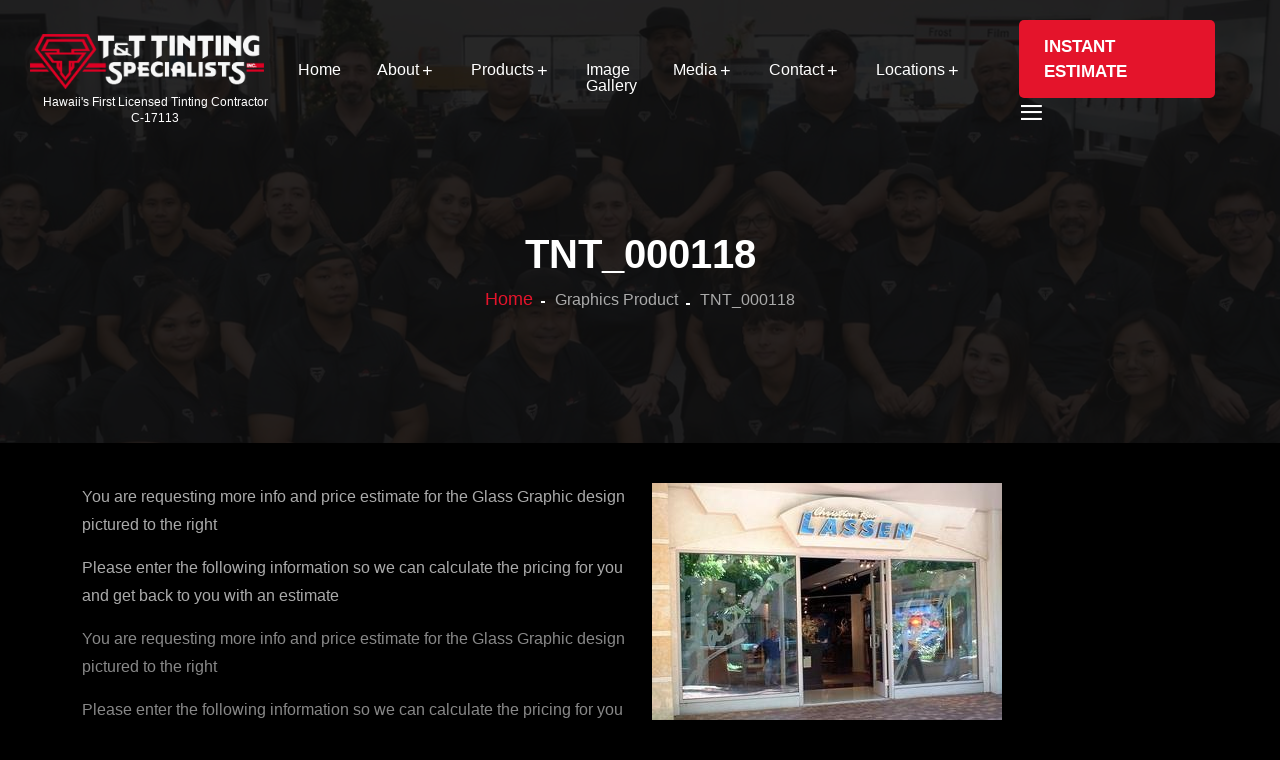

--- FILE ---
content_type: text/html; charset=UTF-8
request_url: https://www.tnttinting.com/graphics-product/tnt000118
body_size: 9484
content:


<!DOCTYPE html>
<html  lang="en" dir="ltr">
  <head>
    <meta charset="utf-8" />
<noscript><style>form.antibot * :not(.antibot-message) { display: none !important; }</style>
</noscript><script async src="https://www.googletagmanager.com/gtag/js?id=UA-61272117-1"></script>
<script>window.dataLayer = window.dataLayer || [];function gtag(){dataLayer.push(arguments)};gtag("js", new Date());gtag("set", "developer_id.dMDhkMT", true);gtag("config", "UA-61272117-1", {"groups":"default","anonymize_ip":true,"page_placeholder":"PLACEHOLDER_page_path"});</script>
<meta name="abstract" content="TNT Tinting Specialist is Hawaii&#039;s #1 window tint installation company for automobiles, residential, commercial, security, decorative window films." />
<meta name="keywords" content="window tinting, window film, auto tint, tinting home, tint removal,tinting residential, film privacy" />
<meta name="geo.position" content="21.334889, -157.908859" />
<meta name="geo.region" content="US-HI" />
<meta name="icbm" content="21.334889, -157.908859" />
<meta name="geo.placename" content="Honolulu" />
<link rel="canonical" href="https://www.tnttinting.com/graphics-product/tnt000118" />
<link rel="shortlink" href="https://www.tnttinting.com/graphics-product/tnt000118" />
<meta name="generator" content="Drupal 11" />
<link rel="image_src" href="/sites/default/files/2026-01/T%26T%20Tinting%20Specialists.jpeg" />
<meta name="rights" content="All Right Reserved. Copyright 2026. TNT Tinting Specialist." />
<meta name="rating" content="general" />
<meta name="Generator" content="Drupal 11 (https://www.drupal.org); Commerce 3" />
<meta name="MobileOptimized" content="width" />
<meta name="HandheldFriendly" content="true" />
<meta name="viewport" content="width=device-width, initial-scale=1.0" />
<noscript><link rel="stylesheet" href="/core/themes/claro/css/components/dropbutton-noscript.css?t990bw" />
</noscript><noscript><link rel="stylesheet" href="/core/themes/claro/css/components/views-ui-noscript.css?t990bw" />
</noscript><link rel="icon" href="/sites/default/files/tnt-favicon.png" type="image/png" />

    <title>TNT_000118 | T&amp;T Tinting Specialists</title>
	<meta property="og:image" content="/sites/default/files/2026-01/T%26T%20Tinting%20Specialists.jpeg" />
	<link rel="image_src" href="/sites/default/files/2026-01/T%26T%20Tinting%20Specialists.jpeg" / >
    <link rel="stylesheet" media="all" href="/core/assets/vendor/normalize-css/normalize.css?t990bw" />
<link rel="stylesheet" media="all" href="/core/modules/system/css/components/align.module.css?t990bw" />
<link rel="stylesheet" media="all" href="/core/modules/system/css/components/container-inline.module.css?t990bw" />
<link rel="stylesheet" media="all" href="/core/modules/system/css/components/clearfix.module.css?t990bw" />
<link rel="stylesheet" media="all" href="/core/modules/system/css/components/hidden.module.css?t990bw" />
<link rel="stylesheet" media="all" href="/core/modules/system/css/components/item-list.module.css?t990bw" />
<link rel="stylesheet" media="all" href="/core/modules/system/css/components/js.module.css?t990bw" />
<link rel="stylesheet" media="all" href="/core/modules/system/css/components/position-container.module.css?t990bw" />
<link rel="stylesheet" media="all" href="/core/modules/system/css/components/reset-appearance.module.css?t990bw" />
<link rel="stylesheet" media="all" href="/modules/contrib/antibot/css/antibot.css?t990bw" />
<link rel="stylesheet" media="all" href="/modules/contrib/webform/css/webform.element.details.toggle.css?t990bw" />
<link rel="stylesheet" media="all" href="/modules/contrib/webform/css/webform.element.message.css?t990bw" />
<link rel="stylesheet" media="all" href="/modules/contrib/webform/css/webform.form.css?t990bw" />
<link rel="stylesheet" media="all" href="/modules/contrib/captcha/css/captcha.css?t990bw" />
<link rel="stylesheet" media="all" href="/modules/contrib/webform/css/webform.theme.claro.css?t990bw" />
<link rel="stylesheet" media="all" href="/core/themes/claro/css/base/variables.css?t990bw" />
<link rel="stylesheet" media="all" href="/core/themes/claro/css/base/elements.css?t990bw" />
<link rel="stylesheet" media="all" href="/core/themes/claro/css/base/typography.css?t990bw" />
<link rel="stylesheet" media="all" href="/core/themes/claro/css/base/print.css?t990bw" />
<link rel="stylesheet" media="all" href="/core/themes/claro/css/layout/system-admin--layout.css?t990bw" />
<link rel="stylesheet" media="all" href="/core/themes/claro/css/layout/breadcrumb.css?t990bw" />
<link rel="stylesheet" media="all" href="/core/themes/claro/css/layout/local-actions.css?t990bw" />
<link rel="stylesheet" media="all" href="/core/themes/claro/css/layout/layout.css?t990bw" />
<link rel="stylesheet" media="all" href="/core/themes/claro/css/classy/components/node.css?t990bw" />
<link rel="stylesheet" media="all" href="/core/themes/claro/css/components/system-admin--admin-list.css?t990bw" />
<link rel="stylesheet" media="all" href="/core/themes/claro/css/components/system-admin--links.css?t990bw" />
<link rel="stylesheet" media="all" href="/core/themes/claro/css/components/system-admin--modules.css?t990bw" />
<link rel="stylesheet" media="all" href="/core/themes/claro/css/components/system-admin--panel.css?t990bw" />
<link rel="stylesheet" media="all" href="/core/themes/claro/css/layout/card-list.css?t990bw" />
<link rel="stylesheet" media="all" href="/core/themes/claro/css/components/card.css?t990bw" />
<link rel="stylesheet" media="all" href="/core/themes/claro/css/classy/components/container-inline.css?t990bw" />
<link rel="stylesheet" media="all" href="/core/themes/claro/css/classy/components/exposed-filters.css?t990bw" />
<link rel="stylesheet" media="all" href="/core/themes/claro/css/classy/components/field.css?t990bw" />
<link rel="stylesheet" media="all" href="/core/themes/claro/css/classy/components/icons.css?t990bw" />
<link rel="stylesheet" media="all" href="/core/themes/claro/css/classy/components/inline-form.css?t990bw" />
<link rel="stylesheet" media="all" href="/core/themes/claro/css/classy/components/item-list.css?t990bw" />
<link rel="stylesheet" media="all" href="/core/themes/claro/css/classy/components/link.css?t990bw" />
<link rel="stylesheet" media="all" href="/core/themes/claro/css/classy/components/links.css?t990bw" />
<link rel="stylesheet" media="all" href="/core/themes/claro/css/classy/components/menu.css?t990bw" />
<link rel="stylesheet" media="all" href="/core/themes/claro/css/classy/components/more-link.css?t990bw" />
<link rel="stylesheet" media="all" href="/core/themes/claro/css/classy/components/textarea.css?t990bw" />
<link rel="stylesheet" media="all" href="/core/themes/claro/css/classy/components/ui-dialog.css?t990bw" />
<link rel="stylesheet" media="all" href="/core/themes/claro/css/components/accordion.css?t990bw" />
<link rel="stylesheet" media="all" href="/core/themes/claro/css/components/action-link.css?t990bw" />
<link rel="stylesheet" media="all" href="/core/themes/claro/css/components/content-header.css?t990bw" />
<link rel="stylesheet" media="all" href="/core/themes/claro/css/components/ckeditor5.css?t990bw" />
<link rel="stylesheet" media="all" href="/core/themes/claro/css/components/container-inline.css?t990bw" />
<link rel="stylesheet" media="all" href="/core/themes/claro/css/components/container-inline.module.css?t990bw" />
<link rel="stylesheet" media="all" href="/core/themes/claro/css/components/breadcrumb.css?t990bw" />
<link rel="stylesheet" media="all" href="/core/themes/claro/css/components/button.css?t990bw" />
<link rel="stylesheet" media="all" href="/core/themes/claro/css/components/details.css?t990bw" />
<link rel="stylesheet" media="all" href="/core/themes/claro/css/components/divider.css?t990bw" />
<link rel="stylesheet" media="all" href="/core/themes/claro/css/components/messages.css?t990bw" />
<link rel="stylesheet" media="all" href="/core/themes/claro/css/components/entity-meta.css?t990bw" />
<link rel="stylesheet" media="all" href="/core/themes/claro/css/components/fieldset.css?t990bw" />
<link rel="stylesheet" media="all" href="/core/themes/claro/css/components/form.css?t990bw" />
<link rel="stylesheet" media="all" href="/core/themes/claro/css/components/form--checkbox-radio.css?t990bw" />
<link rel="stylesheet" media="all" href="/core/themes/claro/css/components/form--field-multiple.css?t990bw" />
<link rel="stylesheet" media="all" href="/core/themes/claro/css/components/form--managed-file.css?t990bw" />
<link rel="stylesheet" media="all" href="/core/themes/claro/css/components/form--text.css?t990bw" />
<link rel="stylesheet" media="all" href="/core/themes/claro/css/components/form--select.css?t990bw" />
<link rel="stylesheet" media="all" href="/core/themes/claro/css/components/help.css?t990bw" />
<link rel="stylesheet" media="all" href="/core/themes/claro/css/components/image-preview.css?t990bw" />
<link rel="stylesheet" media="all" href="/core/themes/claro/css/components/menus-and-lists.css?t990bw" />
<link rel="stylesheet" media="all" href="/core/themes/claro/css/components/modules-page.css?t990bw" />
<link rel="stylesheet" media="all" href="/core/themes/claro/css/components/node.css?t990bw" />
<link rel="stylesheet" media="all" href="/core/themes/claro/css/components/page-title.css?t990bw" />
<link rel="stylesheet" media="all" href="/core/themes/claro/css/components/pager.css?t990bw" />
<link rel="stylesheet" media="all" href="/core/themes/claro/css/components/skip-link.css?t990bw" />
<link rel="stylesheet" media="all" href="/core/themes/claro/css/components/tables.css?t990bw" />
<link rel="stylesheet" media="all" href="/core/themes/claro/css/components/table--file-multiple-widget.css?t990bw" />
<link rel="stylesheet" media="all" href="/core/themes/claro/css/components/search-admin-settings.css?t990bw" />
<link rel="stylesheet" media="all" href="/core/themes/claro/css/components/tableselect.css?t990bw" />
<link rel="stylesheet" media="all" href="/core/themes/claro/css/components/tabs.css?t990bw" />
<link rel="stylesheet" media="all" href="/core/themes/claro/css/theme/colors.css?t990bw" />
<link rel="stylesheet" media="all" href="/themes/custom/tnt_tint/assets/css/aos.css?t990bw" />
<link rel="stylesheet" media="all" href="/themes/custom/tnt_tint/assets/css/bootstrap.min.css?t990bw" />
<link rel="stylesheet" media="all" href="/themes/custom/tnt_tint/assets/css/flaticon.css?t990bw" />
<link rel="stylesheet" media="all" href="/themes/custom/tnt_tint/assets/css/boxicons.min.css?t990bw" />
<link rel="stylesheet" media="all" href="/themes/custom/tnt_tint/assets/css/jquery-ui.css?t990bw" />
<link rel="stylesheet" media="all" href="/themes/custom/tnt_tint/assets/css/meanmenu.min.css?t990bw" />
<link rel="stylesheet" media="all" href="/themes/custom/tnt_tint/assets/css/odometer.min.css?t990bw" />
<link rel="stylesheet" media="all" href="/themes/custom/tnt_tint/assets/css/owl.carousel.min.css?t990bw" />
<link rel="stylesheet" media="all" href="/themes/custom/tnt_tint/assets/css/owl.theme.default.min.css?t990bw" />
<link rel="stylesheet" media="all" href="/themes/custom/tnt_tint/assets/css/remixicon.css?t990bw" />
<link rel="stylesheet" media="all" href="/themes/custom/tnt_tint/assets/css/responsive.css?t990bw" />
<link rel="stylesheet" media="all" href="/themes/custom/tnt_tint/assets/css/spartan-fonts.css?t990bw" />
<link rel="stylesheet" media="all" href="/themes/custom/tnt_tint/assets/css/style.css?t990bw" />
<link rel="stylesheet" media="all" href="/themes/custom/tnt_tint/assets/css/tnt.css?t990bw" />
<link rel="stylesheet" media="all" href="/themes/custom/tnt_tint/assets/css/style-override.css?t990bw" />
<link rel="stylesheet" media="all" href="https://cdnjs.cloudflare.com/ajax/libs/lightbox2/2.11.4/css/lightbox.min.css" />

    <script src="/core/misc/touchevents-test.js?v=11.2.1"></script>
<script src="https://www.google.com/recaptcha/api.js?hl=en&amp;render=explicit&amp;onload=drupalRecaptchaOnload" async defer></script>

	

  </head>
  <body class="page-node-622 page-node-type-graphicsproduct path-node" data-mobile-nav-style="classic">
    
      <div class="page-wrapper dialog-off-canvas-main-canvas" data-off-canvas-main-canvas>
    <div class="navbar-area">
    <div class="mobile-responsive-nav">
        <div class="container">
            <div class="mobile-responsive-menu">
                <div class="logo">
                        <div class="brandingNav">
	<a class="navbar-brand d-flex" href="/">
		<img src="/themes/custom/tnt_tint/smalllogo1-white.png" class="main-logo" alt="logo">
		<img src="/themes/custom/tnt_tint/smalllogo1-white.png" class="white-logo" alt="logo">
	</a>
	<div class="brandLicense">Hawaii's First Licensed Tinting Contractor<br />C-17113</div>
</div>


                </div>
            </div>
        </div>
    </div>

    <div class="desktop-nav style-3">
        <div class="container-fluid">
            <nav class="navbar navbar-expand-md navbar-light">
                    <div class="brandingNav">
	<a class="navbar-brand d-flex" href="/">
		<img src="/themes/custom/tnt_tint/smalllogo1-white.png" class="main-logo" alt="logo">
		<img src="/themes/custom/tnt_tint/smalllogo1-white.png" class="white-logo" alt="logo">
	</a>
	<div class="brandLicense">Hawaii's First Licensed Tinting Contractor<br />C-17113</div>
</div>



                <div class="collapse navbar-collapse mean-menu justify-content-end" id="navbarSupportedContent">
                        <nav role="navigation" aria-labelledby="block-tnt-tint-main-menu-menu" id="block-tnt-tint-main-menu" class="block block-menu navigation menu--main">
            
  <h2 class="visually-hidden" id="block-tnt-tint-main-menu-menu">Main navigation</h2>
  

        
        <ul class="navbar-nav">
                      <li class="nav-item">
          <a href="/"
            class="nav-link">
            Home
          </a>

                  </li>
                      <li class="nav-item">
          <a href="/about-us"
            class="nav-link dropdown-toggle">
            About
          </a>

                              <ul class="dropdown-menu">
                      <li class="nav-item">
          <a href="/about-us"
            class="nav-link">
            About Us
          </a>

                  </li>
                      <li class="nav-item">
          <a href="/testimonials"
            class="nav-link">
            Testimonials
          </a>

                  </li>
                      <li class="nav-item">
          <a href="/faqs"
            class="nav-link">
            Frequently Asked Questions
          </a>

                  </li>
                      <li class="nav-item">
          <a href="/careers"
            class="nav-link">
            Careers at T&amp;T
          </a>

                  </li>
                      <li class="nav-item">
          <a href="/products/gift-certificates"
            class="nav-link">
            Gift Certificates
          </a>

                  </li>
          </ul>
  
                  </li>
                      <li class="nav-item">
          <a href="/products"
            class="nav-link dropdown-toggle">
            Products
          </a>

                              <ul class="dropdown-menu">
                      <li class="nav-item">
          <a href="/products/vehicle-tinting"
            class="nav-link dropdown-toggle">
            Automotive Film
          </a>

                              <ul class="dropdown-menu">
                      <li class="nav-item">
          <a href="/products/vehicle-tinting"
            class="nav-link">
            FormulaOne Auto Tint
          </a>

                  </li>
                      <li class="nav-item">
          <a href="/products/vehicle-tinting/formulaone-stratos"
            class="nav-link">
            NEW FormulaOne Stratos
          </a>

                  </li>
                      <li class="nav-item">
          <a href="/products/vehicle-tinting/air-80-windshield-heat-blocker"
            class="nav-link">
            AIR Windshield Heat Blocker
          </a>

                  </li>
                      <li class="nav-item">
          <a href="/products/vehicle-tinting/automotive-paint-protection"
            class="nav-link">
            Automotive Paint Protection Films
          </a>

                  </li>
                      <li class="nav-item">
          <a href="/products/vehicle-tinting/coolvu-automotive"
            class="nav-link">
            CoolVu Transitional Films
          </a>

                  </li>
                      <li class="nav-item">
          <a href="/products/vehicle-tinting/nanoshield"
            class="nav-link">
            NanoShield for Windshields
          </a>

                  </li>
                      <li class="nav-item">
          <a href="/products/vehicle-tinting/viewers/auto-tint"
            class="nav-link">
            Automotive Window Tint Viewer
          </a>

                  </li>
                      <li class="nav-item">
          <a href="/products/vehicle-tinting/viewers/ppf"
            class="nav-link">
            Paint Protection Film Viewer
          </a>

                  </li>
          </ul>
  
                  </li>
                      <li class="nav-item">
          <a href="/products/residential-tinting"
            class="nav-link dropdown-toggle">
            Residential
          </a>

                              <ul class="dropdown-menu">
                      <li class="nav-item">
          <a href="/products/residential-tinting"
            class="nav-link">
            Residential Tinting
          </a>

                  </li>
                      <li class="nav-item">
          <a href="/products/residential-tinting/coolvu-residential"
            class="nav-link">
            CoolVu Transitional Films
          </a>

                  </li>
                      <li class="nav-item">
          <a href="/products/residential-tinting/viewers/res-solar-decor"
            class="nav-link">
            Film Viewer – Solar Control AND Decorative
          </a>

                  </li>
                      <li class="nav-item">
          <a href="/products/residential-tinting/viewers/res-solar"
            class="nav-link">
            Film Viewer – Solar Control ONLY
          </a>

                  </li>
                      <li class="nav-item">
          <a href="/products/residential-tinting/viewers/res-decor"
            class="nav-link">
            Film Viewer – Decorative ONLY
          </a>

                  </li>
          </ul>
  
                  </li>
                      <li class="nav-item">
          <a href="/products/commercial-tinting"
            class="nav-link dropdown-toggle">
            Commercial
          </a>

                              <ul class="dropdown-menu">
                      <li class="nav-item">
          <a href="/products/commercial-tinting"
            class="nav-link">
            Commercial Tinting
          </a>

                  </li>
                      <li class="nav-item">
          <a href="/products/commercial-tinting/coolvu-commercial"
            class="nav-link">
            CoolVu Transitional Films
          </a>

                  </li>
                      <li class="nav-item">
          <a href="/products/commercial-tinting/viewers/commercial"
            class="nav-link">
            Commercial Film Viewer
          </a>

                  </li>
                      <li class="nav-item">
          <a href="/products/commercial-tinting/viewers/com-solar-decor"
            class="nav-link">
            Film Viewers – Solar Control AND Decorative
          </a>

                  </li>
                      <li class="nav-item">
          <a href="/products/commercial-tinting/viewers/com-solar"
            class="nav-link">
            Film Viewers – Solar Control ONLY
          </a>

                  </li>
                      <li class="nav-item">
          <a href="/products/commercial-tinting/viewers/com-decor"
            class="nav-link">
            Film Viewers – Decorative ONLY
          </a>

                  </li>
                      <li class="nav-item">
          <a href="/products/commercial-tinting/energy-savings-calculator"
            class="nav-link">
            Energy Savings Calculator
          </a>

                  </li>
          </ul>
  
                  </li>
                      <li class="nav-item">
          <a href="/glass-graphics/all/559"
            class="nav-link dropdown-toggle">
            Glass Graphics
          </a>

                              <ul class="dropdown-menu">
                      <li class="nav-item">
          <a href="/glass-graphics/all/559"
            class="nav-link">
            3D Gradient Graphics
          </a>

                  </li>
                      <li class="nav-item">
          <a href="/products/glass-graphics/thomas-deir"
            class="nav-link">
            Artist Thomas Deir Collection
          </a>

                  </li>
                      <li class="nav-item">
          <a href="https://www.kahologlassart.com/"
            class="nav-link">
            DIY Click, Buy &amp; Ship Graphics
          </a>

                  </li>
          </ul>
  
                  </li>
                      <li class="nav-item">
          <a href="/products/safety-and-security-films"
            class="nav-link dropdown-toggle">
            Safety &amp; Security Films
          </a>

                              <ul class="dropdown-menu">
                      <li class="nav-item">
          <a href="/products/safety-and-security-films"
            class="nav-link">
            Security Films
          </a>

                  </li>
                      <li class="nav-item">
          <a href="/products/safety-and-security-films/c-bond"
            class="nav-link">
            C-Bond Systems
          </a>

                  </li>
                      <li class="nav-item">
          <a href="/products/safety-and-security-films/defenselite"
            class="nav-link">
            DEFENSELITE
          </a>

                  </li>
          </ul>
  
                  </li>
                      <li class="nav-item">
          <a href="/products/graffiti-shield-product-line"
            class="nav-link">
            Graffiti-Shield
          </a>

                  </li>
                      <li class="nav-item">
          <a href="/products/paddleboard-protection"
            class="nav-link">
            Paddleboard Protection
          </a>

                  </li>
                      <li class="nav-item">
          <a href="/products/other-products"
            class="nav-link">
            Other Products / Accessories
          </a>

                  </li>
                      <li class="nav-item">
          <a href="/products/gift-certificates"
            class="nav-link">
            Gift Certificates
          </a>

                  </li>
          </ul>
  
                  </li>
                      <li class="nav-item">
          <a href="/media/image-gallery"
            class="nav-link">
            Image Gallery
          </a>

                  </li>
                      <li class="nav-item">
          <a href="/media"
            class="nav-link dropdown-toggle">
            Media
          </a>

                              <ul class="dropdown-menu">
                      <li class="nav-item">
          <a href="/news"
            class="nav-link">
            News
          </a>

                  </li>
                      <li class="nav-item">
          <a href="/media/press-release"
            class="nav-link">
            Press Release
          </a>

                  </li>
                      <li class="nav-item">
          <a href="/media/tv-spots"
            class="nav-link">
            TV Spots
          </a>

                  </li>
                      <li class="nav-item">
          <a href="/media/videos"
            class="nav-link">
            Videos
          </a>

                  </li>
          </ul>
  
                  </li>
                      <li class="nav-item">
          <a href="/contact-us"
            class="nav-link dropdown-toggle">
            Contact
          </a>

                              <ul class="dropdown-menu">
                      <li class="nav-item">
          <a href="/contact-us"
            class="nav-link">
            Email Us
          </a>

                  </li>
                      <li class="nav-item">
          <a href="/contact/auto-tint-survey"
            class="nav-link">
            Auto Tint Online Customer Survey
          </a>

                  </li>
                      <li class="nav-item">
          <a href="/contact/residential-commercial-survey"
            class="nav-link">
            Residential / Commercial Customer Survey
          </a>

                  </li>
          </ul>
  
                  </li>
                      <li class="nav-item">
          <a href="/airport-location-map-directions"
            class="nav-link dropdown-toggle">
            Locations
          </a>

                              <ul class="dropdown-menu">
                      <li class="nav-item">
          <a href="/airport-location-map-directions"
            class="nav-link">
            Airport / 3035 Koapaka St.
          </a>

                  </li>
                      <li class="nav-item">
          <a href="/kakaako-location-map-directions"
            class="nav-link">
            Kaka‘ako / 751 Pohukaina St.
          </a>

                  </li>
          </ul>
  
                  </li>
          </ul>
  

  </nav>



                    <div class="others-options">
                                <ul>
									<!--
                                    <li>
										<button type="button" class="btn" data-bs-toggle="modal" data-bs-target="#exampleModal">
											<i class="flaticon-search-4"></i>
										</button>
                                    </li>
                                    <li>
                                        <a href="#"><i class="flaticon-shopping-bag-1"></i></a>
                                    </li>
									-->
                                    <li>
                                        <a class="default-btn" href="/instant-estimate">INSTANT ESTIMATE</a>
                                    </li>
                                    <li>
										<button class="btn" type="button" data-bs-toggle="offcanvas" data-bs-target="#offcanvasRight" aria-controls="offcanvasRightoffcanvasRight"><i class="flaticon-menu-3"></i></button>
                                    </li>
                                </ul>
                            </div>
                </div>
            </nav>
        </div>
    </div>

    <div class="others-option-for-responsive">
        <div class="container">
            <div class="dot-menu">
                <div class="inner">
                    <div class="circle circle-one"></div>
                    <div class="circle circle-two"></div>
                    <div class="circle circle-three"></div>
                </div>
            </div>
            
            <div class="container">
                <div class="option-inner">
                    <div class="others-options justify-content-center d-flex align-items-center">
                        <ul>
							<!--
                            <li>
                                <button type="button" class="btn" data-bs-toggle="modal" data-bs-target="#exampleModal">
                                    <i class="flaticon-search-4"></i>
                                </button>
                            </li>
                            <li>
                                <a href="cart.html"><i class="flaticon-shopping-bag-1"></i></a>
                            </li>
							-->
                            <li>
                               <a class="default-btn" href="/instant-estimate">Get an Estimate</a>
                            </li>
                            <li>
                                <button class="btn" type="button" data-bs-toggle="offcanvas" data-bs-target="#offcanvasRight" aria-controls="offcanvasRight"><i class="flaticon-menu-3"></i></button>
                            </li>
                        </ul>
                    </div>
                </div>
            </div>
        </div>
    </div>
</div>

<div class="offcanvas offcanvas-end" id="offcanvasRight">
  <div class="offcanvas-header">
    <a href="/"><img src="/themes/custom/tnt_tint/smalllogo1-white.png" alt="logo"></a>
    <button type="button" class="" data-bs-dismiss="offcanvas" aria-label="Close"><i class="ri-close-line"></i></button>
  </div>
  <div class="offcanvas-body">
    <div class="sidebar-content">
      <h3>About Us</h3>
     <p>Since 1982, T&amp;T Tinting has been Hawaii's leader in professional window tinting installation and is the<em> ONLY</em> Glass Tinting Company in the State of Hawaii that is also ranked as one of the <strong>TOP Window Tint Installation Companies in the United States </strong>.</p>
      <a class="default-btn" href="/contact-us">Let’s Talk</a>
    </div>
    <div class="sidebar-contact-info">
		<h3>Contact Information</h3>
		<ul class="info-list">
			<li>
			  <i class="ri-map-pin-2-fill"></i>All Home, Office and Graphic:</li>
			<li>
			  <i class="ri-phone-fill"></i><a href="tel:+18082754565">(808) 275-4565</a>
			</li>
			
		</ul>
		<hr />
		<ul class="info-list">
			<li>
			  <i class="ri-map-pin-2-fill"></i>Kaka'ako-Auto Tint Only:</li>
			<li>
			  <i class="ri-phone-fill"></i><a href="tel:+18085968468">(808) 596-8468</a>
			</li>
			
		</ul>
		 <hr /> 
		<ul class="info-list">
			<li>
			  <i class="ri-map-pin-2-fill"></i>Airport-Auto Tint Only:</li>
			<li>
			  <i class="ri-phone-fill"></i><a href="tel: +18084238468">(808) 423-8468</a>
			</li>
			
		</ul>
	  
	  
    </div>
    <div class="sidebar-social-list">
      <ul>
        <li>
          <a href="https://www.facebook.com/tnttinting" target="_blank"><i class="ri-facebook-fill"></i></a>
        </li>
        <li>
          <a href="https://www.twitter.com/tnttinting" target="_blank"><i class="ri-twitter-fill"></i></a>
        </li>
      </ul>
    </div>
  </div>
</div>

    <div class="region region-breadcrumb">
  <div id="block-tnt-tint-breadcrumbs" class="block block-system block-system-breadcrumb-block">
  
    
      <div class="page-title-area bg-7">
    <div class="container">
        <div class="page-title-content text-center">
            <h1>TNT_000118</h1>
            <ul class="list-unstyled ps-0 mb-0">
                                    <li>
                                                <a href="/">Home</a>
                                            </li>
                                    <li>
                                                Graphics Product
                                            </li>
                                    <li>
                                                TNT_000118
                                            </li>
                            </ul>
        </div>
    </div>
</div>
  </div>

</div>


<main role="main">
  <a id="main-content" tabindex="-1"></a>
  <div class="layout-content min-h-75">
												  					<div class="highlighted">    <div data-drupal-messages-fallback class="hidden messages-list"></div>

</div>
				  				
									
								
	
				    <div id="block-tnt-tint-content" class="block block-system block-system-main-block">
  
    
      
<div class="nodeGlassGraphics">
	<div class="container">
		<div class="row">
			<div class="col-lg-12">
				<article class="node node--type-graphicsproduct node--view-mode-full nodeContent">

				  
				  				  

				  
				  <div class="node__content">
					<div class="row">
						
						<div class="col-lg-6 col-md-6 col-sm-6 col-xs-12">
							<p>You are requesting more info and price estimate for the Glass Graphic design pictured to the right</p>

							<p>Please enter the following information so we can calculate the pricing for you and get back to you with an estimate</p>
							
							<div class="webformBlock">
								<form class="webform-submission-form webform-submission-add-form webform-submission-request-an-estimate-glass-graphi-form webform-submission-request-an-estimate-glass-graphi-add-form webform-submission-request-an-estimate-glass-graphi-node-622-form webform-submission-request-an-estimate-glass-graphi-node-622-add-form js-webform-details-toggle webform-details-toggle antibot" data-drupal-selector="webform-submission-request-an-estimate-glass-graphi-node-622-add-form" data-action="/graphics-product/tnt000118" action="/antibot" method="post" id="webform-submission-request-an-estimate-glass-graphi-node-622-add-form" accept-charset="UTF-8">
  
  <noscript>
  <div class="antibot-no-js antibot-message antibot-message-warning">You must have JavaScript enabled to use this form.</div>
</noscript>
<div id="edit-processed-text" class="form-type-processed-text js-form-item form-item js-form-type-processed-text form-type--processed-text js-form-item- form-item-- form-item--no-label">
        <p>You are requesting more info and price estimate for the Glass Graphic design pictured to the right</p><p>Please enter the following information so we can calculate the pricing for you and get back to you with an estimate</p>
        </div>
<div class="form-type-textfield js-form-item form-item js-form-type-textfield form-type--textfield js-form-item-name form-item--name">
      <label for="edit-name" class="form-item__label js-form-required form-required">Name</label>
          <input data-drupal-selector="edit-name" type="text" id="edit-name" name="name" value="" size="60" maxlength="255" class="form-text required form-element form-element--type-text form-element--api-textfield" required="required"/>
        </div>
<div class="form-type-email js-form-item form-item js-form-type-email form-type--email js-form-item-email form-item--email">
      <label for="edit-email" class="form-item__label js-form-required form-required">Email</label>
          <input data-drupal-selector="edit-email" type="email" id="edit-email" name="email" value="" size="60" maxlength="254" class="form-email required form-element form-element--type-email form-element--api-email" required="required"/>
        </div>
<div class="form-type-textfield js-form-item form-item js-form-type-textfield form-type--textfield js-form-item-phone-number form-item--phone-number">
      <label for="edit-phone-number" class="form-item__label">Phone Number</label>
          <input data-drupal-selector="edit-phone-number" type="text" id="edit-phone-number" name="phone_number" value="" size="60" maxlength="255" class="form-text form-element form-element--type-text form-element--api-textfield"/>
        </div>
  <input readonly="readonly" class="js-webform-input-hide" data-drupal-selector="edit-product-code" disabled="disabled" type="hidden" name="product_code" value="TNT_000118"/>  <input readonly="readonly" class="js-webform-input-hide" data-drupal-selector="edit-product-nid" disabled="disabled" type="hidden" name="product_nid" value="622"/><div class="form-type-number js-form-item form-item js-form-type-number form-type--number js-form-item-width-of-window-in-inches form-item--width-of-window-in-inches">
      <label for="edit-width-of-window-in-inches" class="form-item__label js-form-required form-required">Width of window in inches</label>
          <input data-drupal-selector="edit-width-of-window-in-inches" type="number" id="edit-width-of-window-in-inches" name="width_of_window_in_inches" value="" step="0.01" class="form-number required form-element form-element--type-number form-element--api-number" required="required"/>
        </div>
<div class="form-type-number js-form-item form-item js-form-type-number form-type--number js-form-item-height-of-window-in-inches form-item--height-of-window-in-inches">
      <label for="edit-height-of-window-in-inches" class="form-item__label js-form-required form-required">Height of window in inches</label>
          <input data-drupal-selector="edit-height-of-window-in-inches" type="number" id="edit-height-of-window-in-inches" name="height_of_window_in_inches" value="" step="0.01" class="form-number required form-element form-element--type-number form-element--api-number" required="required"/>
        </div>
<div class="form-type-number js-form-item form-item js-form-type-number form-type--number js-form-item-number-of-windows-this-size form-item--number-of-windows-this-size">
      <label for="edit-number-of-windows-this-size" class="form-item__label js-form-required form-required">Number of windows this size </label>
          <input data-drupal-selector="edit-number-of-windows-this-size" type="number" id="edit-number-of-windows-this-size" name="number_of_windows_this_size" value="" step="any" class="form-number required form-element form-element--type-number form-element--api-number" required="required"/>
        </div>


                    <fieldset  data-drupal-selector="edit-captcha" class="captcha captcha-type-challenge--recaptcha" data-nosnippet>
          <legend class="captcha__title js-form-required form-required">
            CAPTCHA
          </legend>
                  <div class="captcha__element">
              <input data-drupal-selector="edit-captcha-sid" type="hidden" name="captcha_sid" value="3664"/>  <input data-drupal-selector="edit-captcha-token" type="hidden" name="captcha_token" value="RlCHv7oj4ElgTSiCo458ZKunXzmbaZArwwS3qF5Vz2Y"/>  <input data-drupal-selector="edit-captcha-response" type="hidden" name="captcha_response" value=""/><div class="g-recaptcha" data-sitekey="6LcoiBMTAAAAACx9UghYAbh4fgM2OPyLOpOIW7FJ" data-theme="light" data-type="image"></div>  <input data-drupal-selector="edit-captcha-cacheable" type="hidden" name="captcha_cacheable" value="1"/>
          </div>
                      <div class="captcha__description description">This question is for testing whether or not you are a human visitor and to prevent automated spam submissions.</div>
                              </fieldset>
              <input autocomplete="off" data-drupal-selector="form-7jlff9xv7f0bp-nukitburzn5vjr6o63x1vaqp2heac" type="hidden" name="form_build_id" value="form-7jLff9XV7f0bp-NUKitBuRzN5vJR6o63x1VAqp2HEAc"/>  <input data-drupal-selector="edit-webform-submission-request-an-estimate-glass-graphi-node-622-add-form" type="hidden" name="form_id" value="webform_submission_request_an_estimate_glass_graphi_node_622_add_form"/>  <input data-drupal-selector="edit-antibot-key" type="hidden" name="antibot_key" value=""/>  <input data-drupal-selector="edit-honeypot-time" type="hidden" name="honeypot_time" value="A34AMqq7RarQ4fwYHu5MgPp4orr_J7D6o1QS5RxGgcI"/><div data-drupal-selector="edit-actions" class="form-actions js-form-wrapper form-wrapper" id="edit-actions">  <input class="webform-button--submit button button--primary js-form-submit form-submit" data-drupal-selector="edit-submit" type="submit" id="edit-submit" name="op" value="Submit"/>
</div>
<div class="url-textfield js-form-wrapper form-wrapper" style="display: none !important;"><div class="js-form-item form-item js-form-type-textfield form-type--textfield js-form-item-url form-item--url">
      <label for="edit-url" class="form-item__label">Leave this field blank</label>
          <input autocomplete="off" data-drupal-selector="edit-url" type="text" id="edit-url" name="url" value="" size="20" maxlength="128" class="form-text form-element form-element--type-text form-element--api-textfield"/>
        </div>
</div>


  
</form>

							</div>
						</div>
						<div class="col-lg-6 col-md-6 col-sm-6 col-xs-12">
							
            <div class="field field--name-field-graphics-image field--type-image field--label-hidden field__item">  <img loading="lazy" src="/sites/default/files/bulk/TNT_000118.JPG" width="350" height="247" alt="TNT_000118" />

</div>
      
  <div class="field field--name-field-graphics-type field--type-entity-reference field--label-above">
    <div class="field__label">Graphics Type</div>
          <div class="field__items">
              <div class="field__item"><a href="/taxonomy/term/662" hreflang="en">Frost / Clear</a></div>
          <div class="field__item"><a href="/taxonomy/term/652" hreflang="en">Logo</a></div>
              </div>
      </div>

						</div>
					</div>	
				  </div>
				</article>
			</div>
		</div>
	</div>
</div>
  </div>


  </div>
</main>



<div class="footer-area pt-100">
    <div class="container">
        <div class="row justify-content-center">
            <div class="col-lg-4 col-sm-6">
                    <div class="single-footer-widget contact footer-warp" data-aos="fade-up" data-aos-duration="800">
    <h3>Contact Information</h3>
    <ul class="list-unstyled ps-0 mb-4">
        <li style="padding-left: 0px">
        <span><strong>Airport Location (Auto & Residential Showroom)</strong></span>
        </li>
        <li>
            <i class="flaticon-call"></i>
            <a href="tel:8084238468">(808) 423-TINT (8468)</a>
        </li>
        <li>
            <i class="flaticon-clock"></i>
        <span>MON-SAT 8AM - 5PM <br> SUN - CLOSED</span>
        </li>
        <li>
            <i class="flaticon-placeholder"></i>
            <span>3035 Koapaka Street Honolulu, HI 96819</span>
        </li>
    </ul>
    <ul class="list-unstyled ps-0 mb-0">
        <li style="padding-left: 0px">
        <span><strong>Kaka'ako (Automotive Only)</strong></span>
        </li>
        <li>
            <i class="flaticon-call"></i>
            <a href="tel:8085968468">(808) 596-TINT (8468)</a>
        </li>
        <li>
            <i class="flaticon-clock"></i>
         <span>MON-SAT 8AM - 5PM <br> SUN - CLOSED</span>
        </li>
        <li>
            <i class="flaticon-placeholder"></i>
            <span>751 Pohukaina Street Honolulu, HI. 96814</span>
        </li>
    </ul>
</div>

            </div>
            <div class="col-lg-5 col-sm-6">
                    <div class="row">  
    <div class="col-lg-6 col-sm-12">
        <div class="footer-warp" data-aos="fade-up" data-aos-duration="800">
            <h3>Our Products</h3>
            <ul class="footer-link">
                <li>
                    <i class="bx bx-chevron-right"></i>
                    <a href="/products/vehicle-tinting">Automotive Film</a>
                </li>
                <li>
                    <i class="bx bx-chevron-right"></i>
                    <a href="/products/residential-tinting">Residential</a>
                </li>
                <li>
                    <i class="bx bx-chevron-right"></i>
                    <a href="/products/commercial-tinting">Commercial</a>
                </li>
                <li>
                    <i class="bx bx-chevron-right"></i>
                    <a href="/products/glass-graphics">Glass Graphics</a>
                </li>
                <li>
                    <i class="bx bx-chevron-right"></i>
                    <a href="/products/safety-and-security-films">Safety and Security Films</a>
                </li>
                <li>
                    <i class="bx bx-chevron-right"></i>
                    <a href="/products/graffiti-shield">Graffiti-Shield</a>
                </li>
                <li>
                    <i class="bx bx-chevron-right"></i>
                    <a href="/products/other-products">Other Products/Accessories</a>
                </li>
                <li>
                    <i class="bx bx-chevron-right"></i>
                    <a href="/products/gift-certificates">Gift Certificates</a>
                </li>
            </ul>
        </div>
    </div>
    <div class="col-lg-6 col-sm-12">
        <div class="footer-warp" data-aos="fade-up" data-aos-duration="800">
            <h3>Quick Links</h3>
            <ul class="footer-link">
                <li>
                    <i class="bx bx-chevron-right"></i>
                    <a href="/careers">Careers</a>
                </li>
                <li>
                    <i class="bx bx-chevron-right"></i>
                    <a href="/document-library">Document Library</a>
                </li>
                <li>
                    <i class="bx bx-chevron-right"></i>
                    <a href="/crystal-rails">Crystal Rails</a>
                </li>
                <li style="padding-left: 0px">
                    <span><strong>Tint Laws</strong></span>
                </li>
                <li>
                    <i class="bx bx-chevron-right"></i>
                    <a href="/hawaiis-tint-laws">Hawaii's Tint Laws</a>
                </li>
                <li>
                    <i class="bx bx-chevron-right"></i>
                    <a href="/us-tint-laws">US Tint Laws</a>
                </li>
                <li style="padding-left: 0px">
                    <span><strong>Customer Surveys</strong></span>
                </li>
                <li>
                    <i class="bx bx-chevron-right"></i>
                    <a href="/form/auto-tint-survey">Auto Tint Customer Survey</a>
                </li>
                <li>
                    <i class="bx bx-chevron-right"></i>
                    <a href="/form/residential-commercial-survey">Residential/Commercial Customer Survey</a>
                </li>
            </ul>
        </div>
    </div>
</div>

            </div>
            <div class="col-lg-3 col-sm-6">
                    <div class="px-4 text-center" data-aos="fade-up" data-aos-duration="1400"><p><img src="/sites/default/files/2026-01/Best%20of%202025%20First%20PlaceLogo.png" width="79" height="80" loading="lazy">. &nbsp; &nbsp;<img src="/sites/default/files/inline-images/2024-Best-Hawaii-logo-small.png" data-entity-uuid="9fa5c813-bfb0-4de9-94a9-a06a34af5797" data-entity-type="file" width="79" height="80" loading="lazy">. &nbsp; &nbsp;<img src="/sites/default/files/inline-images/accred_bus_7469.jpg" data-entity-uuid="84d78682-107f-47a8-99c3-355bb45df0b6" data-entity-type="file" width="56" height="91" loading="lazy"></p><p><img src="/sites/default/files/inline-images/hawaiis-best-award.png" data-entity-uuid="fae85176-5363-41f5-8b31-a6116429a6d3" data-entity-type="file" width="805" height="465" loading="lazy"></p></div><div class="single-footer-widget opining footer-warp pt-2" data-aos="fade-up" data-aos-duration="1200">
    <h3>
        Payment Methods
    </h3>
    <img src="/sites/default/files/inline-images/american-express.png" data-entity-uuid="4bea4027-7083-4b3f-907e-182e19251280" data-entity-type="file" style="height:35px"><img src="/sites/default/files/inline-images/paypal.png" data-entity-uuid="6646cae4-9979-4b57-a721-db101b62b5b6" data-entity-type="file" style="height:35px">

    <h3 class="mt-4">Social Links</h3>
    <ul class="social-link">
        <li>
            <a href="http://www.facebook.com/tnttinting" target="_blank">
                <i class="bx bxl-facebook"></i>
            </a>
        </li>
        <li>
            <a href="http://www.twitter.com/tnttinting" target="_blank">
                <i class="bx bxl-twitter"></i>
            </a>    
        </li>
        <li>
            <a href="https://www.instagram.com/tnttinting/" target="_blank">
                <i class="bx bxl-instagram"></i>
            </a>
        </li>
        <li>
            <a href="http://www.houzz.com/pro/tommy-tnt/t-and-t-tinting-specialists-inc/" target="_blank">
                <i class="flaticon-chain"></i>
            </a>
        </li>
        <li>
            <a href="https://www.youtube.com/user/tommytnthi2" target="_blank">
                <i class="bx bxl-youtube"></i>
            </a>
        </li>
    </ul>
</div>

            </div>
        </div>
    </div>
    <div class="copy-right-area">
        <div class="container">
            <div class="row align-items-center justify-content-center">
                <div class="col-lg-3 col-sm-6 col-md-12 col-sm-12">
                    <div class="copy-right-logo text-center">
                        <a href="/">
                            <img src="/themes/custom/tnt_tint/smalllogo1-white.png" alt="logo">
                        </a>
                    </div>
                </div>
                <div class="col-lg-6 col-sm-6 col-md-12 col-sm-12">
                    <div class="copy-right-title text-center">
                        <p>Copyright ©  2026 <strong>T&amp;T TINTING SPECIALISTS, INC.</strong> All Rights Reserved <br /><a href="https://www.ikaikakimura.com/" target="_blank">Hawaii Web Design</a> by Ikaika Kimura</p>
						
                    </div>
                </div>
                <div class="col-lg-3 col-sm-6 col-md-12 col-sm-12">
                    <div class="copy-right-list">
                        <ul class="list-unstyled mb-0 ps-0">
                            <li>
                                <a href="/about-us">About</a>
                            </li>
                            <li>
                                <a href="/products">Products</a>
                            </li>
                            <li>
                                <a href="/contact-us">Contact</a>
                            </li>
                        </ul>
                    </div>
                </div>
            </div>
        </div>
    </div>
    <div class="shape-5">
        <img src="/themes/custom/tnt_tint/assets/img/shape/shape-5.png" alt="shape" class="h-100">
    </div>
</div>

<div class="go-top">
    <i class="ri-arrow-up-line"></i>
</div>
  </div>

    
    
    <script type="application/json" data-drupal-selector="drupal-settings-json">{"path":{"baseUrl":"\/","pathPrefix":"","currentPath":"node\/622","currentPathIsAdmin":false,"isFront":false,"currentLanguage":"en"},"pluralDelimiter":"\u0003","suppressDeprecationErrors":true,"google_analytics":{"account":"UA-61272117-1","trackOutbound":true,"trackMailto":true,"trackTel":true,"trackDownload":true,"trackDownloadExtensions":"7z|aac|arc|arj|asf|asx|avi|bin|csv|doc(x|m)?|dot(x|m)?|exe|flv|gif|gz|gzip|hqx|jar|jpe?g|js|mp(2|3|4|e?g)|mov(ie)?|msi|msp|pdf|phps|png|ppt(x|m)?|pot(x|m)?|pps(x|m)?|ppam|sld(x|m)?|thmx|qtm?|ra(m|r)?|sea|sit|tar|tgz|torrent|txt|wav|wma|wmv|wpd|xls(x|m|b)?|xlt(x|m)|xlam|xml|z|zip","trackColorbox":true},"ajaxTrustedUrl":{"form_action_p_pvdeGsVG5zNF_XLGPTvYSKCf43t8qZYSwcfZl2uzM":true},"antibot":{"forms":{"webform-submission-request-an-estimate-glass-graphi-node-622-add-form":{"id":"webform-submission-request-an-estimate-glass-graphi-node-622-add-form","key":"U8BRt8J4gh8aZGmSZTNKsKb40isiUc8qEuKXOMYm0Mm"}}},"user":{"uid":0,"permissionsHash":"86b751358f872f12026eb054744c9137fcd5adb39efa7989742745975c5e1370"}}</script>
<script src="/core/assets/vendor/jquery/jquery.min.js?v=4.0.0-beta.2"></script>
<script src="/core/assets/vendor/once/once.min.js?v=1.0.1"></script>
<script src="/core/misc/drupalSettingsLoader.js?v=11.2.1"></script>
<script src="/core/misc/drupal.js?v=11.2.1"></script>
<script src="/core/misc/drupal.init.js?v=11.2.1"></script>
<script src="/modules/contrib/antibot/js/antibot.js?t990bw"></script>
<script src="/core/misc/debounce.js?v=11.2.1"></script>
<script src="/core/misc/announce.js?v=11.2.1"></script>
<script src="/core/misc/message.js?v=11.2.1"></script>
<script src="/core/themes/claro/js/messages.js?t990bw"></script>
<script src="/modules/contrib/google_analytics/js/google_analytics.js?v=11.2.1"></script>
<script src="/modules/contrib/recaptcha/js/recaptcha.js?t990bw"></script>
<script src="/themes/custom/tnt_tint/assets/js/jquery.min.js?t990bw"></script>
<script src="/themes/custom/tnt_tint/assets/js/bootstrap.bundle.min.js?t990bw"></script>
<script src="/themes/custom/tnt_tint/assets/js/aos.js?t990bw"></script>
<script src="/themes/custom/tnt_tint/assets/js/appear.min.js?t990bw"></script>
<script src="/themes/custom/tnt_tint/assets/js/odometer.min.js?t990bw"></script>
<script src="/themes/custom/tnt_tint/assets/js/meanmenu.min.js?t990bw"></script>
<script src="/themes/custom/tnt_tint/assets/js/jquery-ui.min.js?t990bw"></script>
<script src="/themes/custom/tnt_tint/assets/js/owl.carousel.min.js?t990bw"></script>
<script src="/themes/custom/tnt_tint/assets/js/form-validator.min.js?t990bw"></script>
<script src="/themes/custom/tnt_tint/assets/js/fslightbox.js?t990bw"></script>
<script src="https://unpkg.com/imagesloaded@5/imagesloaded.pkgd.min.js"></script>
<script src="https://cdn.jsdelivr.net/npm/masonry-layout@4/dist/masonry.pkgd.min.js"></script>
<script src="https://cdnjs.cloudflare.com/ajax/libs/lightbox2/2.11.4/js/lightbox.min.js"></script>
<script src="/themes/custom/tnt_tint/assets/js/custom.js?t990bw" type="module"></script>
<script src="/modules/contrib/webform/js/webform.element.details.save.js?t990bw"></script>
<script src="/modules/contrib/webform/js/webform.element.details.toggle.js?t990bw"></script>
<script src="/modules/contrib/webform/js/webform.element.inputhide.js?t990bw"></script>
<script src="/modules/contrib/webform/js/webform.element.message.js?t990bw"></script>
<script src="/core/misc/form.js?v=11.2.1"></script>
<script src="/modules/contrib/webform/js/webform.behaviors.js?t990bw"></script>
<script src="/core/misc/states.js?v=11.2.1"></script>
<script src="/modules/contrib/webform/js/webform.states.js?t990bw"></script>
<script src="/modules/contrib/webform/js/webform.form.js?t990bw"></script>

  </body>
</html>


--- FILE ---
content_type: text/html; charset=utf-8
request_url: https://www.google.com/recaptcha/api2/anchor?ar=1&k=6LcoiBMTAAAAACx9UghYAbh4fgM2OPyLOpOIW7FJ&co=aHR0cHM6Ly93d3cudG50dGludGluZy5jb206NDQz&hl=en&type=image&v=PoyoqOPhxBO7pBk68S4YbpHZ&theme=light&size=normal&anchor-ms=20000&execute-ms=30000&cb=pg39tq73ponn
body_size: 49462
content:
<!DOCTYPE HTML><html dir="ltr" lang="en"><head><meta http-equiv="Content-Type" content="text/html; charset=UTF-8">
<meta http-equiv="X-UA-Compatible" content="IE=edge">
<title>reCAPTCHA</title>
<style type="text/css">
/* cyrillic-ext */
@font-face {
  font-family: 'Roboto';
  font-style: normal;
  font-weight: 400;
  font-stretch: 100%;
  src: url(//fonts.gstatic.com/s/roboto/v48/KFO7CnqEu92Fr1ME7kSn66aGLdTylUAMa3GUBHMdazTgWw.woff2) format('woff2');
  unicode-range: U+0460-052F, U+1C80-1C8A, U+20B4, U+2DE0-2DFF, U+A640-A69F, U+FE2E-FE2F;
}
/* cyrillic */
@font-face {
  font-family: 'Roboto';
  font-style: normal;
  font-weight: 400;
  font-stretch: 100%;
  src: url(//fonts.gstatic.com/s/roboto/v48/KFO7CnqEu92Fr1ME7kSn66aGLdTylUAMa3iUBHMdazTgWw.woff2) format('woff2');
  unicode-range: U+0301, U+0400-045F, U+0490-0491, U+04B0-04B1, U+2116;
}
/* greek-ext */
@font-face {
  font-family: 'Roboto';
  font-style: normal;
  font-weight: 400;
  font-stretch: 100%;
  src: url(//fonts.gstatic.com/s/roboto/v48/KFO7CnqEu92Fr1ME7kSn66aGLdTylUAMa3CUBHMdazTgWw.woff2) format('woff2');
  unicode-range: U+1F00-1FFF;
}
/* greek */
@font-face {
  font-family: 'Roboto';
  font-style: normal;
  font-weight: 400;
  font-stretch: 100%;
  src: url(//fonts.gstatic.com/s/roboto/v48/KFO7CnqEu92Fr1ME7kSn66aGLdTylUAMa3-UBHMdazTgWw.woff2) format('woff2');
  unicode-range: U+0370-0377, U+037A-037F, U+0384-038A, U+038C, U+038E-03A1, U+03A3-03FF;
}
/* math */
@font-face {
  font-family: 'Roboto';
  font-style: normal;
  font-weight: 400;
  font-stretch: 100%;
  src: url(//fonts.gstatic.com/s/roboto/v48/KFO7CnqEu92Fr1ME7kSn66aGLdTylUAMawCUBHMdazTgWw.woff2) format('woff2');
  unicode-range: U+0302-0303, U+0305, U+0307-0308, U+0310, U+0312, U+0315, U+031A, U+0326-0327, U+032C, U+032F-0330, U+0332-0333, U+0338, U+033A, U+0346, U+034D, U+0391-03A1, U+03A3-03A9, U+03B1-03C9, U+03D1, U+03D5-03D6, U+03F0-03F1, U+03F4-03F5, U+2016-2017, U+2034-2038, U+203C, U+2040, U+2043, U+2047, U+2050, U+2057, U+205F, U+2070-2071, U+2074-208E, U+2090-209C, U+20D0-20DC, U+20E1, U+20E5-20EF, U+2100-2112, U+2114-2115, U+2117-2121, U+2123-214F, U+2190, U+2192, U+2194-21AE, U+21B0-21E5, U+21F1-21F2, U+21F4-2211, U+2213-2214, U+2216-22FF, U+2308-230B, U+2310, U+2319, U+231C-2321, U+2336-237A, U+237C, U+2395, U+239B-23B7, U+23D0, U+23DC-23E1, U+2474-2475, U+25AF, U+25B3, U+25B7, U+25BD, U+25C1, U+25CA, U+25CC, U+25FB, U+266D-266F, U+27C0-27FF, U+2900-2AFF, U+2B0E-2B11, U+2B30-2B4C, U+2BFE, U+3030, U+FF5B, U+FF5D, U+1D400-1D7FF, U+1EE00-1EEFF;
}
/* symbols */
@font-face {
  font-family: 'Roboto';
  font-style: normal;
  font-weight: 400;
  font-stretch: 100%;
  src: url(//fonts.gstatic.com/s/roboto/v48/KFO7CnqEu92Fr1ME7kSn66aGLdTylUAMaxKUBHMdazTgWw.woff2) format('woff2');
  unicode-range: U+0001-000C, U+000E-001F, U+007F-009F, U+20DD-20E0, U+20E2-20E4, U+2150-218F, U+2190, U+2192, U+2194-2199, U+21AF, U+21E6-21F0, U+21F3, U+2218-2219, U+2299, U+22C4-22C6, U+2300-243F, U+2440-244A, U+2460-24FF, U+25A0-27BF, U+2800-28FF, U+2921-2922, U+2981, U+29BF, U+29EB, U+2B00-2BFF, U+4DC0-4DFF, U+FFF9-FFFB, U+10140-1018E, U+10190-1019C, U+101A0, U+101D0-101FD, U+102E0-102FB, U+10E60-10E7E, U+1D2C0-1D2D3, U+1D2E0-1D37F, U+1F000-1F0FF, U+1F100-1F1AD, U+1F1E6-1F1FF, U+1F30D-1F30F, U+1F315, U+1F31C, U+1F31E, U+1F320-1F32C, U+1F336, U+1F378, U+1F37D, U+1F382, U+1F393-1F39F, U+1F3A7-1F3A8, U+1F3AC-1F3AF, U+1F3C2, U+1F3C4-1F3C6, U+1F3CA-1F3CE, U+1F3D4-1F3E0, U+1F3ED, U+1F3F1-1F3F3, U+1F3F5-1F3F7, U+1F408, U+1F415, U+1F41F, U+1F426, U+1F43F, U+1F441-1F442, U+1F444, U+1F446-1F449, U+1F44C-1F44E, U+1F453, U+1F46A, U+1F47D, U+1F4A3, U+1F4B0, U+1F4B3, U+1F4B9, U+1F4BB, U+1F4BF, U+1F4C8-1F4CB, U+1F4D6, U+1F4DA, U+1F4DF, U+1F4E3-1F4E6, U+1F4EA-1F4ED, U+1F4F7, U+1F4F9-1F4FB, U+1F4FD-1F4FE, U+1F503, U+1F507-1F50B, U+1F50D, U+1F512-1F513, U+1F53E-1F54A, U+1F54F-1F5FA, U+1F610, U+1F650-1F67F, U+1F687, U+1F68D, U+1F691, U+1F694, U+1F698, U+1F6AD, U+1F6B2, U+1F6B9-1F6BA, U+1F6BC, U+1F6C6-1F6CF, U+1F6D3-1F6D7, U+1F6E0-1F6EA, U+1F6F0-1F6F3, U+1F6F7-1F6FC, U+1F700-1F7FF, U+1F800-1F80B, U+1F810-1F847, U+1F850-1F859, U+1F860-1F887, U+1F890-1F8AD, U+1F8B0-1F8BB, U+1F8C0-1F8C1, U+1F900-1F90B, U+1F93B, U+1F946, U+1F984, U+1F996, U+1F9E9, U+1FA00-1FA6F, U+1FA70-1FA7C, U+1FA80-1FA89, U+1FA8F-1FAC6, U+1FACE-1FADC, U+1FADF-1FAE9, U+1FAF0-1FAF8, U+1FB00-1FBFF;
}
/* vietnamese */
@font-face {
  font-family: 'Roboto';
  font-style: normal;
  font-weight: 400;
  font-stretch: 100%;
  src: url(//fonts.gstatic.com/s/roboto/v48/KFO7CnqEu92Fr1ME7kSn66aGLdTylUAMa3OUBHMdazTgWw.woff2) format('woff2');
  unicode-range: U+0102-0103, U+0110-0111, U+0128-0129, U+0168-0169, U+01A0-01A1, U+01AF-01B0, U+0300-0301, U+0303-0304, U+0308-0309, U+0323, U+0329, U+1EA0-1EF9, U+20AB;
}
/* latin-ext */
@font-face {
  font-family: 'Roboto';
  font-style: normal;
  font-weight: 400;
  font-stretch: 100%;
  src: url(//fonts.gstatic.com/s/roboto/v48/KFO7CnqEu92Fr1ME7kSn66aGLdTylUAMa3KUBHMdazTgWw.woff2) format('woff2');
  unicode-range: U+0100-02BA, U+02BD-02C5, U+02C7-02CC, U+02CE-02D7, U+02DD-02FF, U+0304, U+0308, U+0329, U+1D00-1DBF, U+1E00-1E9F, U+1EF2-1EFF, U+2020, U+20A0-20AB, U+20AD-20C0, U+2113, U+2C60-2C7F, U+A720-A7FF;
}
/* latin */
@font-face {
  font-family: 'Roboto';
  font-style: normal;
  font-weight: 400;
  font-stretch: 100%;
  src: url(//fonts.gstatic.com/s/roboto/v48/KFO7CnqEu92Fr1ME7kSn66aGLdTylUAMa3yUBHMdazQ.woff2) format('woff2');
  unicode-range: U+0000-00FF, U+0131, U+0152-0153, U+02BB-02BC, U+02C6, U+02DA, U+02DC, U+0304, U+0308, U+0329, U+2000-206F, U+20AC, U+2122, U+2191, U+2193, U+2212, U+2215, U+FEFF, U+FFFD;
}
/* cyrillic-ext */
@font-face {
  font-family: 'Roboto';
  font-style: normal;
  font-weight: 500;
  font-stretch: 100%;
  src: url(//fonts.gstatic.com/s/roboto/v48/KFO7CnqEu92Fr1ME7kSn66aGLdTylUAMa3GUBHMdazTgWw.woff2) format('woff2');
  unicode-range: U+0460-052F, U+1C80-1C8A, U+20B4, U+2DE0-2DFF, U+A640-A69F, U+FE2E-FE2F;
}
/* cyrillic */
@font-face {
  font-family: 'Roboto';
  font-style: normal;
  font-weight: 500;
  font-stretch: 100%;
  src: url(//fonts.gstatic.com/s/roboto/v48/KFO7CnqEu92Fr1ME7kSn66aGLdTylUAMa3iUBHMdazTgWw.woff2) format('woff2');
  unicode-range: U+0301, U+0400-045F, U+0490-0491, U+04B0-04B1, U+2116;
}
/* greek-ext */
@font-face {
  font-family: 'Roboto';
  font-style: normal;
  font-weight: 500;
  font-stretch: 100%;
  src: url(//fonts.gstatic.com/s/roboto/v48/KFO7CnqEu92Fr1ME7kSn66aGLdTylUAMa3CUBHMdazTgWw.woff2) format('woff2');
  unicode-range: U+1F00-1FFF;
}
/* greek */
@font-face {
  font-family: 'Roboto';
  font-style: normal;
  font-weight: 500;
  font-stretch: 100%;
  src: url(//fonts.gstatic.com/s/roboto/v48/KFO7CnqEu92Fr1ME7kSn66aGLdTylUAMa3-UBHMdazTgWw.woff2) format('woff2');
  unicode-range: U+0370-0377, U+037A-037F, U+0384-038A, U+038C, U+038E-03A1, U+03A3-03FF;
}
/* math */
@font-face {
  font-family: 'Roboto';
  font-style: normal;
  font-weight: 500;
  font-stretch: 100%;
  src: url(//fonts.gstatic.com/s/roboto/v48/KFO7CnqEu92Fr1ME7kSn66aGLdTylUAMawCUBHMdazTgWw.woff2) format('woff2');
  unicode-range: U+0302-0303, U+0305, U+0307-0308, U+0310, U+0312, U+0315, U+031A, U+0326-0327, U+032C, U+032F-0330, U+0332-0333, U+0338, U+033A, U+0346, U+034D, U+0391-03A1, U+03A3-03A9, U+03B1-03C9, U+03D1, U+03D5-03D6, U+03F0-03F1, U+03F4-03F5, U+2016-2017, U+2034-2038, U+203C, U+2040, U+2043, U+2047, U+2050, U+2057, U+205F, U+2070-2071, U+2074-208E, U+2090-209C, U+20D0-20DC, U+20E1, U+20E5-20EF, U+2100-2112, U+2114-2115, U+2117-2121, U+2123-214F, U+2190, U+2192, U+2194-21AE, U+21B0-21E5, U+21F1-21F2, U+21F4-2211, U+2213-2214, U+2216-22FF, U+2308-230B, U+2310, U+2319, U+231C-2321, U+2336-237A, U+237C, U+2395, U+239B-23B7, U+23D0, U+23DC-23E1, U+2474-2475, U+25AF, U+25B3, U+25B7, U+25BD, U+25C1, U+25CA, U+25CC, U+25FB, U+266D-266F, U+27C0-27FF, U+2900-2AFF, U+2B0E-2B11, U+2B30-2B4C, U+2BFE, U+3030, U+FF5B, U+FF5D, U+1D400-1D7FF, U+1EE00-1EEFF;
}
/* symbols */
@font-face {
  font-family: 'Roboto';
  font-style: normal;
  font-weight: 500;
  font-stretch: 100%;
  src: url(//fonts.gstatic.com/s/roboto/v48/KFO7CnqEu92Fr1ME7kSn66aGLdTylUAMaxKUBHMdazTgWw.woff2) format('woff2');
  unicode-range: U+0001-000C, U+000E-001F, U+007F-009F, U+20DD-20E0, U+20E2-20E4, U+2150-218F, U+2190, U+2192, U+2194-2199, U+21AF, U+21E6-21F0, U+21F3, U+2218-2219, U+2299, U+22C4-22C6, U+2300-243F, U+2440-244A, U+2460-24FF, U+25A0-27BF, U+2800-28FF, U+2921-2922, U+2981, U+29BF, U+29EB, U+2B00-2BFF, U+4DC0-4DFF, U+FFF9-FFFB, U+10140-1018E, U+10190-1019C, U+101A0, U+101D0-101FD, U+102E0-102FB, U+10E60-10E7E, U+1D2C0-1D2D3, U+1D2E0-1D37F, U+1F000-1F0FF, U+1F100-1F1AD, U+1F1E6-1F1FF, U+1F30D-1F30F, U+1F315, U+1F31C, U+1F31E, U+1F320-1F32C, U+1F336, U+1F378, U+1F37D, U+1F382, U+1F393-1F39F, U+1F3A7-1F3A8, U+1F3AC-1F3AF, U+1F3C2, U+1F3C4-1F3C6, U+1F3CA-1F3CE, U+1F3D4-1F3E0, U+1F3ED, U+1F3F1-1F3F3, U+1F3F5-1F3F7, U+1F408, U+1F415, U+1F41F, U+1F426, U+1F43F, U+1F441-1F442, U+1F444, U+1F446-1F449, U+1F44C-1F44E, U+1F453, U+1F46A, U+1F47D, U+1F4A3, U+1F4B0, U+1F4B3, U+1F4B9, U+1F4BB, U+1F4BF, U+1F4C8-1F4CB, U+1F4D6, U+1F4DA, U+1F4DF, U+1F4E3-1F4E6, U+1F4EA-1F4ED, U+1F4F7, U+1F4F9-1F4FB, U+1F4FD-1F4FE, U+1F503, U+1F507-1F50B, U+1F50D, U+1F512-1F513, U+1F53E-1F54A, U+1F54F-1F5FA, U+1F610, U+1F650-1F67F, U+1F687, U+1F68D, U+1F691, U+1F694, U+1F698, U+1F6AD, U+1F6B2, U+1F6B9-1F6BA, U+1F6BC, U+1F6C6-1F6CF, U+1F6D3-1F6D7, U+1F6E0-1F6EA, U+1F6F0-1F6F3, U+1F6F7-1F6FC, U+1F700-1F7FF, U+1F800-1F80B, U+1F810-1F847, U+1F850-1F859, U+1F860-1F887, U+1F890-1F8AD, U+1F8B0-1F8BB, U+1F8C0-1F8C1, U+1F900-1F90B, U+1F93B, U+1F946, U+1F984, U+1F996, U+1F9E9, U+1FA00-1FA6F, U+1FA70-1FA7C, U+1FA80-1FA89, U+1FA8F-1FAC6, U+1FACE-1FADC, U+1FADF-1FAE9, U+1FAF0-1FAF8, U+1FB00-1FBFF;
}
/* vietnamese */
@font-face {
  font-family: 'Roboto';
  font-style: normal;
  font-weight: 500;
  font-stretch: 100%;
  src: url(//fonts.gstatic.com/s/roboto/v48/KFO7CnqEu92Fr1ME7kSn66aGLdTylUAMa3OUBHMdazTgWw.woff2) format('woff2');
  unicode-range: U+0102-0103, U+0110-0111, U+0128-0129, U+0168-0169, U+01A0-01A1, U+01AF-01B0, U+0300-0301, U+0303-0304, U+0308-0309, U+0323, U+0329, U+1EA0-1EF9, U+20AB;
}
/* latin-ext */
@font-face {
  font-family: 'Roboto';
  font-style: normal;
  font-weight: 500;
  font-stretch: 100%;
  src: url(//fonts.gstatic.com/s/roboto/v48/KFO7CnqEu92Fr1ME7kSn66aGLdTylUAMa3KUBHMdazTgWw.woff2) format('woff2');
  unicode-range: U+0100-02BA, U+02BD-02C5, U+02C7-02CC, U+02CE-02D7, U+02DD-02FF, U+0304, U+0308, U+0329, U+1D00-1DBF, U+1E00-1E9F, U+1EF2-1EFF, U+2020, U+20A0-20AB, U+20AD-20C0, U+2113, U+2C60-2C7F, U+A720-A7FF;
}
/* latin */
@font-face {
  font-family: 'Roboto';
  font-style: normal;
  font-weight: 500;
  font-stretch: 100%;
  src: url(//fonts.gstatic.com/s/roboto/v48/KFO7CnqEu92Fr1ME7kSn66aGLdTylUAMa3yUBHMdazQ.woff2) format('woff2');
  unicode-range: U+0000-00FF, U+0131, U+0152-0153, U+02BB-02BC, U+02C6, U+02DA, U+02DC, U+0304, U+0308, U+0329, U+2000-206F, U+20AC, U+2122, U+2191, U+2193, U+2212, U+2215, U+FEFF, U+FFFD;
}
/* cyrillic-ext */
@font-face {
  font-family: 'Roboto';
  font-style: normal;
  font-weight: 900;
  font-stretch: 100%;
  src: url(//fonts.gstatic.com/s/roboto/v48/KFO7CnqEu92Fr1ME7kSn66aGLdTylUAMa3GUBHMdazTgWw.woff2) format('woff2');
  unicode-range: U+0460-052F, U+1C80-1C8A, U+20B4, U+2DE0-2DFF, U+A640-A69F, U+FE2E-FE2F;
}
/* cyrillic */
@font-face {
  font-family: 'Roboto';
  font-style: normal;
  font-weight: 900;
  font-stretch: 100%;
  src: url(//fonts.gstatic.com/s/roboto/v48/KFO7CnqEu92Fr1ME7kSn66aGLdTylUAMa3iUBHMdazTgWw.woff2) format('woff2');
  unicode-range: U+0301, U+0400-045F, U+0490-0491, U+04B0-04B1, U+2116;
}
/* greek-ext */
@font-face {
  font-family: 'Roboto';
  font-style: normal;
  font-weight: 900;
  font-stretch: 100%;
  src: url(//fonts.gstatic.com/s/roboto/v48/KFO7CnqEu92Fr1ME7kSn66aGLdTylUAMa3CUBHMdazTgWw.woff2) format('woff2');
  unicode-range: U+1F00-1FFF;
}
/* greek */
@font-face {
  font-family: 'Roboto';
  font-style: normal;
  font-weight: 900;
  font-stretch: 100%;
  src: url(//fonts.gstatic.com/s/roboto/v48/KFO7CnqEu92Fr1ME7kSn66aGLdTylUAMa3-UBHMdazTgWw.woff2) format('woff2');
  unicode-range: U+0370-0377, U+037A-037F, U+0384-038A, U+038C, U+038E-03A1, U+03A3-03FF;
}
/* math */
@font-face {
  font-family: 'Roboto';
  font-style: normal;
  font-weight: 900;
  font-stretch: 100%;
  src: url(//fonts.gstatic.com/s/roboto/v48/KFO7CnqEu92Fr1ME7kSn66aGLdTylUAMawCUBHMdazTgWw.woff2) format('woff2');
  unicode-range: U+0302-0303, U+0305, U+0307-0308, U+0310, U+0312, U+0315, U+031A, U+0326-0327, U+032C, U+032F-0330, U+0332-0333, U+0338, U+033A, U+0346, U+034D, U+0391-03A1, U+03A3-03A9, U+03B1-03C9, U+03D1, U+03D5-03D6, U+03F0-03F1, U+03F4-03F5, U+2016-2017, U+2034-2038, U+203C, U+2040, U+2043, U+2047, U+2050, U+2057, U+205F, U+2070-2071, U+2074-208E, U+2090-209C, U+20D0-20DC, U+20E1, U+20E5-20EF, U+2100-2112, U+2114-2115, U+2117-2121, U+2123-214F, U+2190, U+2192, U+2194-21AE, U+21B0-21E5, U+21F1-21F2, U+21F4-2211, U+2213-2214, U+2216-22FF, U+2308-230B, U+2310, U+2319, U+231C-2321, U+2336-237A, U+237C, U+2395, U+239B-23B7, U+23D0, U+23DC-23E1, U+2474-2475, U+25AF, U+25B3, U+25B7, U+25BD, U+25C1, U+25CA, U+25CC, U+25FB, U+266D-266F, U+27C0-27FF, U+2900-2AFF, U+2B0E-2B11, U+2B30-2B4C, U+2BFE, U+3030, U+FF5B, U+FF5D, U+1D400-1D7FF, U+1EE00-1EEFF;
}
/* symbols */
@font-face {
  font-family: 'Roboto';
  font-style: normal;
  font-weight: 900;
  font-stretch: 100%;
  src: url(//fonts.gstatic.com/s/roboto/v48/KFO7CnqEu92Fr1ME7kSn66aGLdTylUAMaxKUBHMdazTgWw.woff2) format('woff2');
  unicode-range: U+0001-000C, U+000E-001F, U+007F-009F, U+20DD-20E0, U+20E2-20E4, U+2150-218F, U+2190, U+2192, U+2194-2199, U+21AF, U+21E6-21F0, U+21F3, U+2218-2219, U+2299, U+22C4-22C6, U+2300-243F, U+2440-244A, U+2460-24FF, U+25A0-27BF, U+2800-28FF, U+2921-2922, U+2981, U+29BF, U+29EB, U+2B00-2BFF, U+4DC0-4DFF, U+FFF9-FFFB, U+10140-1018E, U+10190-1019C, U+101A0, U+101D0-101FD, U+102E0-102FB, U+10E60-10E7E, U+1D2C0-1D2D3, U+1D2E0-1D37F, U+1F000-1F0FF, U+1F100-1F1AD, U+1F1E6-1F1FF, U+1F30D-1F30F, U+1F315, U+1F31C, U+1F31E, U+1F320-1F32C, U+1F336, U+1F378, U+1F37D, U+1F382, U+1F393-1F39F, U+1F3A7-1F3A8, U+1F3AC-1F3AF, U+1F3C2, U+1F3C4-1F3C6, U+1F3CA-1F3CE, U+1F3D4-1F3E0, U+1F3ED, U+1F3F1-1F3F3, U+1F3F5-1F3F7, U+1F408, U+1F415, U+1F41F, U+1F426, U+1F43F, U+1F441-1F442, U+1F444, U+1F446-1F449, U+1F44C-1F44E, U+1F453, U+1F46A, U+1F47D, U+1F4A3, U+1F4B0, U+1F4B3, U+1F4B9, U+1F4BB, U+1F4BF, U+1F4C8-1F4CB, U+1F4D6, U+1F4DA, U+1F4DF, U+1F4E3-1F4E6, U+1F4EA-1F4ED, U+1F4F7, U+1F4F9-1F4FB, U+1F4FD-1F4FE, U+1F503, U+1F507-1F50B, U+1F50D, U+1F512-1F513, U+1F53E-1F54A, U+1F54F-1F5FA, U+1F610, U+1F650-1F67F, U+1F687, U+1F68D, U+1F691, U+1F694, U+1F698, U+1F6AD, U+1F6B2, U+1F6B9-1F6BA, U+1F6BC, U+1F6C6-1F6CF, U+1F6D3-1F6D7, U+1F6E0-1F6EA, U+1F6F0-1F6F3, U+1F6F7-1F6FC, U+1F700-1F7FF, U+1F800-1F80B, U+1F810-1F847, U+1F850-1F859, U+1F860-1F887, U+1F890-1F8AD, U+1F8B0-1F8BB, U+1F8C0-1F8C1, U+1F900-1F90B, U+1F93B, U+1F946, U+1F984, U+1F996, U+1F9E9, U+1FA00-1FA6F, U+1FA70-1FA7C, U+1FA80-1FA89, U+1FA8F-1FAC6, U+1FACE-1FADC, U+1FADF-1FAE9, U+1FAF0-1FAF8, U+1FB00-1FBFF;
}
/* vietnamese */
@font-face {
  font-family: 'Roboto';
  font-style: normal;
  font-weight: 900;
  font-stretch: 100%;
  src: url(//fonts.gstatic.com/s/roboto/v48/KFO7CnqEu92Fr1ME7kSn66aGLdTylUAMa3OUBHMdazTgWw.woff2) format('woff2');
  unicode-range: U+0102-0103, U+0110-0111, U+0128-0129, U+0168-0169, U+01A0-01A1, U+01AF-01B0, U+0300-0301, U+0303-0304, U+0308-0309, U+0323, U+0329, U+1EA0-1EF9, U+20AB;
}
/* latin-ext */
@font-face {
  font-family: 'Roboto';
  font-style: normal;
  font-weight: 900;
  font-stretch: 100%;
  src: url(//fonts.gstatic.com/s/roboto/v48/KFO7CnqEu92Fr1ME7kSn66aGLdTylUAMa3KUBHMdazTgWw.woff2) format('woff2');
  unicode-range: U+0100-02BA, U+02BD-02C5, U+02C7-02CC, U+02CE-02D7, U+02DD-02FF, U+0304, U+0308, U+0329, U+1D00-1DBF, U+1E00-1E9F, U+1EF2-1EFF, U+2020, U+20A0-20AB, U+20AD-20C0, U+2113, U+2C60-2C7F, U+A720-A7FF;
}
/* latin */
@font-face {
  font-family: 'Roboto';
  font-style: normal;
  font-weight: 900;
  font-stretch: 100%;
  src: url(//fonts.gstatic.com/s/roboto/v48/KFO7CnqEu92Fr1ME7kSn66aGLdTylUAMa3yUBHMdazQ.woff2) format('woff2');
  unicode-range: U+0000-00FF, U+0131, U+0152-0153, U+02BB-02BC, U+02C6, U+02DA, U+02DC, U+0304, U+0308, U+0329, U+2000-206F, U+20AC, U+2122, U+2191, U+2193, U+2212, U+2215, U+FEFF, U+FFFD;
}

</style>
<link rel="stylesheet" type="text/css" href="https://www.gstatic.com/recaptcha/releases/PoyoqOPhxBO7pBk68S4YbpHZ/styles__ltr.css">
<script nonce="A8rWXl0OuVTWy4IvsghCXw" type="text/javascript">window['__recaptcha_api'] = 'https://www.google.com/recaptcha/api2/';</script>
<script type="text/javascript" src="https://www.gstatic.com/recaptcha/releases/PoyoqOPhxBO7pBk68S4YbpHZ/recaptcha__en.js" nonce="A8rWXl0OuVTWy4IvsghCXw">
      
    </script></head>
<body><div id="rc-anchor-alert" class="rc-anchor-alert"></div>
<input type="hidden" id="recaptcha-token" value="[base64]">
<script type="text/javascript" nonce="A8rWXl0OuVTWy4IvsghCXw">
      recaptcha.anchor.Main.init("[\x22ainput\x22,[\x22bgdata\x22,\x22\x22,\[base64]/[base64]/[base64]/ZyhXLGgpOnEoW04sMjEsbF0sVywwKSxoKSxmYWxzZSxmYWxzZSl9Y2F0Y2goayl7RygzNTgsVyk/[base64]/[base64]/[base64]/[base64]/[base64]/[base64]/[base64]/bmV3IEJbT10oRFswXSk6dz09Mj9uZXcgQltPXShEWzBdLERbMV0pOnc9PTM/bmV3IEJbT10oRFswXSxEWzFdLERbMl0pOnc9PTQ/[base64]/[base64]/[base64]/[base64]/[base64]\\u003d\x22,\[base64]\x22,\x22w5AlEcOwL8ObZ8K/[base64]/w6/DmMOJw5HCsFLDswXDicO0cMKdPBdmR2nDrg/Dl8KtE2debhpIL2zCqyt5QXkSw5fCt8K5PsKePRsJw6zDtVDDhwTClMOew7XCnyE6dsOkwr4ZSMKdcA3CmF7CosKRwrhzwojDkmnCqsKcRFMPw53DlsO4b8OAIMO+wpLDrWfCqWAWa1zCrcOMwpDDo8KmP07DicOrwqvCqVpQY2vCrsOvPcKUPWfDrsOuHMOBB0/DlMONM8KdfwPDtcKbL8OTw4M+w61WwoXCqcOyF8KAw7s4w5plYFHCusO7VMKdwqDCucOiwp1tw6rCj8O/dX8twoPDicOFwrtNw5nDgsKHw5sRwrbCjWTDskVGKBdWw4EGwr/CvGXCnzTCrWBRZWoMfMOKPMO7wrXChBfDuRPCjsOAVUEsecKxQiEGw4gJV1FgwrY1wq7CncKFw6XDhMObTSRsw7nCkMOhw45nF8KpGCbCnsO3w5kZwpYvbinDgsO2BQZEJDzDtjHClQ0aw4YDwqYyJMOcwo5EYMOFw5wqbsOVw7UEOls/HRJywoTCihIfTVrClHA7EMKVWBMsOUhZRQ91NMO5w4bCqcKkw4Fsw7E5R8KmNcOZwp9BwrHDjsOkLgwXODnDjcOPw4JKZcOXwo/CmEZyw67DpxHCuMKTFsKFw65eHkMNEjtNwp1CZALDmcKnOcOmTsKCdsKkwo/Dr8OYeFxDChHCh8O2UX/CtX/DnwA+w6hbCMOtwrFHw4rCuH5xw7HDlMKQwrZUAsKuwpnCk3HDrMK9w7ZCLDQFwo3CscO6wrPCkjg3WUM+KWPCl8K2wrHCqMOMwo1Kw7IXw5TChMOJw5t8d0/Cik/DpmBqa0vDtcKGBsKCG2ldw6HDjm88SiTCncK+woEWX8OddQRyB1hAwotiwpDCq8O7w4PDtBAuw6bCtMOCw6PCtCwnTD9ZwrvDr39HwqI2O8KnU8OdXwl5w5/DusOeXiN9eQjCr8OOWQDCksO+aT1jUR0iw74Bc3DDg8KQTMKzwol4wqDDt8KxSnDCjUlDXXZ4M8Kjw4/Dv33CiMOjw6oDW3N+wo9RCMK7f8Oxwohgdg8NW8KOwpwTKkMtECfDhTHDgcOMNcOUw5Atw4VlD8Oiw58dNMOjwr4tIi7DmcOiVMOlw7jDjsO/wrLCly/DmsOhw6lVOcOAbsOSaijCkDfCg8KtD2LDpsKoGsKsOGjDgsOMFkltw4zDo8OAHcKCCnTCjhfDoMKcwqzDtGw/WFoAwpkMwpcYwojCpXbDjsOKwonDozEkOjASwrwvDicWXC3Cs8KIOcKcF2NVMgDCncKfMlHDl8KAd2rDksO5NMOBw4kYwogyZiPDs8KnwpXChsOiw5/[base64]/CvsOoQQbCgMOfw6YWw6zCjGbCnMO3csO1wo/[base64]/Dsi02wpUmw77Di3jCsjVOdW5EQSF0woDChcO4L8KqTAg0ecK9wqPCscOPwr3CnsKDw5ENATvCkiQhw7lVT8Orwr/CnG7Dm8KSw482w6PCt8O3UD/Cs8KBw7/Dh0wCKkfCocONwp5VK01MTsOSw6TCrcOhPVcIwpvCsMOMw43CsMKGwqQ/KsOkTsOIw7Eqw7TDnmR5YzRPMMOBfFPCmsO5UEZSw4PCnMKjw5B4GDPChw7CusORIcONQgHCvDdOw6o/[base64]/DnlVzemRRw6ZRVMK4wpw1wq7Dii8gJsOTDxxAXsKAwovDijtywr9gA3fDkwbCtwzCkmjDnMOVVMKUwrI7NRZtwppYw5N3w55HdE/DpsO1Qg7DtxxaCcOVw4HCgDxRQ33ChD/CucOTw7U6wpYFcixlWsOAwoJtw6JEw7tcTwYjdsOjwpB1w4/[base64]/wrQMw6ocw5HCiMOdMUfCssKlw73DtBHDgsOLw7vDpsKteMKtwqLDrjcNEcKXw7RTHU43wqjDvRrDgi8HKkDCpxTCuHt/O8OEKzVhwpcZw5sOwoTDhTvCjQLCicOoNnRSR8K1RDfDgGgWYn0/woPCrMOOLA1ofcKhQcKww7AWw4TDncKFw5piPBsXGnJfBMOKL8KdH8OLCzXCiUPDrlDCsFhcKGg8wr1YIWXDpmUaKsKXwocod8KKw6x7wrVmw7PDg8KjwqbCjxbClG/CsScsw7UswrrDosOew6PCvzkPwprDvFbDp8KFw4kkw7TClVzCtDZke20jOxjDnsKywpZbw7rDnibDtMKfwqIww6rCicOOFcKeAcOBOwLCiDYaw6HClMOXwq/CmsKrL8KzOXwtwq1QRkzCjcO1wpEmw6zDrHLCuEPClMOMdMOJwoEHw5hWXhPDtH/DjlQVX0zDr13CvMKaCWjDlFZkw4fDh8ONw7nDjnRNw6dpJBHChyd7wojDjcOVIMO5fGcdBV7DvgvCjMOhwoPDocK0worDtMO9wqZWw4nCnMOSch8iwpJhwqPCm3fDj8Ouw6pxXsKvw4FqEcOww4sSw6AHBlXDv8KQIsObUcO5wqnDg8KJwqA0QyJ9w4LDp0x/YELCnMOBAxlPwoTDocK/w7E5U8O7b2VpGMOBCMOwwp3Dk8KoLsOWw5zDocKycMOTD8OsbnBZw7IzPmIbXsKROlpBLTLCm8OjwqcIVTZdAcKAw77CohIHPT5YMcK1w4bCiMOFwqfDgMOyB8O8w5PDnsOPWGTCjsOEw6fCn8KYwolResO2wr/CgWrDumfCmcOZw5vDqXTDtWk9BkMMw44ZKsO1GcKHw5gPw4s1wq/DtMOnw5IrwqvDvG4Aw6gzfMKgPxnDpwhww6hUwoZfaT/[base64]/S8KKCSwpOSDDvUM2w4F8alocHMKpHkHCrUsAw5tbw5kCbnBmw5PDgcKfYW99wqFcw4hNw4bDjBHDmH/Dq8KpUwLCv0XCg8OvIMK+wpI1f8KpBSzDlMKCwoDDvUTDtHDDt084wp/[base64]/CqMOvZVHCpTPCmsONw5DDpMKFwofDucO5dm/[base64]/CngLDmsO/[base64]/CsFITKGPDoAnCicOUwq8xw6/DlsOzCcODwogTwqfCtktEwovDjGfCkhM/w6U8w5lpQ8KtcsOydcKUwowiw7TCjls+wp7Csx9Bw4M4w5FlDsORw50NEMKgIcOJwrFSKsOcD2TCtyLCosKXw5EdLMKhwoTDo1DDv8KFN8OQPsKAw6ALJyVfwpt9wrPCscOEw5dcw6ZWaGsfPTfDscOzYMKCwrjCr8KbwqMKwocJUsOIAl/[base64]/bnNfAcOfLcO1CzHDj1bDk8Oqwqo8wqddwrDCuXYPaGzCj8KqwqvDucKnw4fCgiovRnsBw44iw6fCg0NrESfDsiTDk8OgwpnDm2/[base64]/Cv0jCj8OYP8OBQh/Cn8K4w44zw6Q1YsOEa3/ClmzCmMOgw5IPYsKjICUVw5zCoMOsw75Nw6/[base64]/[base64]/Cj8KSw7UJJh3CiXvCkMOhw6AWw7HCuT/DhsKHwqzCjX9rYcKkw5dbw5gzwqpIPnbDk05ecxXCt8OlwqXCgiNowrUCw4gAw7HCpMK9WsKTMnHDtsKkw7DDjcOTK8KOLSHDtjBKSMKvMS9Jw4LDlVrDgMOgwoh8IgUcw6wlw5/Cj8KawpzDgcKyw7oLPMOHw4NiwrfDtcOWOMK9wqsnZG/[base64]/CrsO4wq8PQzbDpETDvmkrw7hNDcOjwoxRB8OOw6MNQMKYNMOmwpxCw4pGXk3CusK4RjjDmAfCvgLCqcK7LMOWwpJMwqHDiT5hED8pw4dvwrsAScO3XA3Dq0dSfzzCr8KVwpx4dsKYRMKBw4E5dsOyw5Z4NWFAwrnDvcKGZ3/DhMOww5jDsMKIaHZNw7g6TgV+CVrDjzdBBQBawq3DvUQXbnx0Y8OHwrrCtcKlwozDvnZfBy7CgsKwHcKfPMOHw4TDvwoew5pCRwLDjHYGwqHCvn8Gw67Dmw3CicODd8OBw7opw7AMwrtYwpMnwoRmw7zCvDs/[base64]/Dshs+woYNAlLCmsKnw57DpyjDosOnwpw+YcKFYsKMb0gFwovDmi3CpcK6dj5VbwgEYj7CoRo8X3AFw7wleSwNc8KswpYwwpDCtMOSw4PDrMOyECcpwq7Cp8ObH2IQw43DkXIJacKCKCBkAR7DrMOOw6nCq8O/UsO7A0UnwpR0DAPCpcOXfU3ClMOWJsOqSVbCmMKJPTNZZ8OjQkTDvsO6WsKnw7vCtQh3w4nCiEwteMO+eMO5HF81wr/[base64]/DoiTCn8OdC07CjsO9w63Cl8OiwpPDskDDpsKrw4rCmVxeGVEUQD5hEMO3OkoWaCBmJiTDpzDDpm4tw5LDjyMREsOcw7I0wpDCp0bDgyLDgcKNwpl4N2MtSMOwaEDCm8OPLD3Dm8Ojw71lwpwKOsOdw7pmVcOxSyRVdMOXw5/DlDBmwrHCqwvDoHHCl17Dm8O/wq1Jw43CsSPDhS5Yw4E/wp7DgsOGwpQRT1DDjcOZbGRYEE9Jw6F/J3LCuMOmU8KZLkl1wqZMwpdXPcKaa8OUw4bDjMKHw7nDgS47RMKtF2HCukVXFQMEwol7clcsUMOWHThaH1BVb0BlSQpuSsOeNDBxworDiG/[base64]/wrAlT8KRwo4ndsKtw7UGw6fDtCPDl2ZucjnDpSB9JMKHwrjCkMOBfF/CqAZtwpw1w7E0wpvClywLUWjDt8OVw5ELwpzDv8O2w59XTE94w5DDucOswqbDlMKbwroiasKCworDqcKpQsKmMMOmIUZKZ8OiwpPCiENew6bDjwcIwpBMw7bDo2RVacK5FMKPWsOKasKLw60EEsOXDy/DqcOOEcK9w5AfTUDDmMKfw6rDojzDp1cLbChtGWsMwpLDoF3DvBXDusO7J1vDoB3DhXTChxfCrsKvwrEUw6JGWW49woPCq3kLw4LDisO5wozDqnY2woTDnXItdHR6w4xJQcKHwp3CrjbDmn/DusOJwrkDwqZMS8O/[base64]/XcOqDsOnPcKFMMK4GAfCtyMBR8KnQ8KnST8ewoLDr8OGwrc0GsOoZCLDu8Ovw4vChnARfMORwoRZwrIIw4zCsEU0TcKSwq1AQ8OUw7ANCGNiw4rChsKcDcKKw5DDlcKGO8OTR0TDqMKFwrYXwoLCocK/wqDDqsOmdcOdU1hiw5gHOsK+QsOmMFsCwrpzKT3DkBcMC1h4w4LDkMKYw6ddw6/DjcKgBzzCmzLDvMKHF8Oww53CpWzCkcOuJMONHcO1cXN+w4AYScKKKMO7K8Krw5LDgBzDp8K5w6I2JMOyFRnDoU57w4cTVMOLKTxjSMOlwrJ7cGXCvSzDu0DCrBPCqURbw6wsw6DDggHCoDoPwqNYw4PCrQnDkcO8S0PCrA/CkcOVwpTDksKUHU/ClsKgw4cZwrHCuMO7w7nDl2d6P2Jfw6VQw7l1BifCpUUFw6rCsMKsMw4rXsKqwrrCtSYEwpRbAMOJwroeG3LDtn3DlcO9fMK4TUImH8KRw6QFw5/[base64]/Dt8OPV8KAXcOdYmo0wrzCvw3CgQ7DlEZVw6tiw4zCjcOkw4paFcK3X8Oow6fDoMO3Z8KswrvCoWbCq0DCpzTChkpRw5RTYcK4wq1kUHQXwrvDsAQ/UyLDoTHCosO3dlx2w53DsyLDmG0sw7JbwpXCiMOSwpFORMKTM8K3ZcOdw5gNwqvCoiQeKMKCC8K5wpHCusK1wo/CosKSY8Kqw4DCrcKQw5XCpMKbw6gRwpVQfz4eEcKAw7HDoMOfM2BaNlw4w44FIT3CrcO7AcOfwpjCrMOsw7/CuMOOIsOJHSzDiMKSPsOrbi3DpsK4w5xjwrHDssOJw7PDnT7Csm7DjcK/cSPCjXrDolRTwqPCl8OHw4cWwp/CvsKMP8K/wo7CicKowpRseMKPwp7DhwbDumfDtivDugXDvcOiV8KAwqzDusOtwpvDncOnw6/Do0TCp8OqB8KLLT7Cl8K2c8KCw4tZGB5WVMOcd8KmWjQrT17DnMOBwoXCjMO0wqcSwpwEHBfChSTDpl3CqcOrw5nDhA4cw7lxDiMQw77DrG3DqyFuJkbDmjNtw7/Cgy7ChcK+wqjDjDXCu8Ovw6d9w48rwrZcwoPDk8ONw7TCvTxoMCZ1U0RIwprDhsOzwpjCisK+w4bDo0PCtDUObAIvO8KTOH/[base64]/NVhTw7jDtF0dUQLCmH4xOcOoWHp8w7vCsizCp3kLw6Eywp1uHHfDuMKDGm8nIhd4w6bDjDNzwp/DlsKDQw3CocKTw5fDtW3Djn3Cv8KxwrrCvcK2w68TKMOVw4vClwDClx3CszvCjR5lwrFJwqjDkAvDrRYhD8KiO8Kqwr1mw4dtHSjCvhdGwq91BMKuEFMdw4R9wqhUwpZuw7bDhMORw4LDp8KTwrwlw51vw6/DksKnRmPCgMOcLsK1wpBMUsOdDgUuwqIAw4fCisKXMSdOwpUGw73CsnRMw4F2HxRcLMK5XAbCgcKnwo7Dr3rCox8rB1I4ZMOFRsO0wqDCuHpANHXCjsOJK8O8QEJjKBVTw7TDjhYvEikew7rDlsKfw5Jrwp/ConIGaxRTwqnDtTAowonDuMOUw4s3w681JSDChcOOMcOqw6MgAMKCw7dQSQnDjsOUY8OJccOxVTvCtkHCpzTDhEvCu8KcBMKQMcOtCUXDnRzDiATDqcOiwojCscKBw5BCS8O/w5pbL0XDhAzCg03CoH3Dhyw+WHXDj8Okw4/DgsKPwrHCh2J5E2zDk1t5d8OjwqTCp8Kdw5/DvinCgUsaCWRVC2tuAWfDjETDjsK3wrHCpMK6FMO6wrrDvsOjV0jDvEvDj1vDvcOYfcOBwqDCoMKSw7DDvsKzKTlUwrlwwpzCgk59wo/Ck8Otw6EAwrtywqHCrMKhaQfDqA/[base64]/DsMOsL8O0HcOUOmsCfw9awozClMO1wodsRsOxwq8/w541w4bCocOcEC5hMUbCksOLw4TCv2PDqsOPE8OuI8OsZDHCrMKdWsOfQ8KlRCHDrgspXVvCrcOiF8KZw6nDgMKeEsORw6wow4oDwrbDowVnJSPDjHTCkhJJDcOcVcKwScOaC8KTc8O9wr0hwp3CiQXCk8OVHMOywrLCrGrClMOgw4oFTWISwoMXwr7CmQ/CgA/DhAAbYMOhOcKHw6dwA8KJw75OUXLDqDA0wpnDrnTCjFtrFw/CmcOTTcO5ZsO2w7Mkw7M7N8OyG2p0wqrDgsOowrXCn8KZO3F7G8OnccKUw63DkcOTeMKbPcKPwqJnOMOuasOQVsORIsOgX8Olwr7CnDNEwoZPWMKecUcCHsKjwqDDpR/CugNLw7DCqVLCh8K9w4bDonDCq8KawqzDpMOrQ8ONBXHCkMOMAMOqChNKWGZGcRnCmFNDw6HDomTDoWfCvcOgI8Opb2YpBVnDm8Knw7sgOSbCqMKrwo/Cm8O4w5wPMMOow4BuVMO9BMOyfsKvwr3Dg8KxNlbCoz1QFX4ywrEaRsKTdx1ZUsOiwpzDk8OewqAhI8Oow57DlgE/wp7CvMOZw7fDpcOtwpUpw7rCv3jDhj/CgsKKwo/CkMOow4rCrcO6wqjCs8KsRWwtBMKVw7Bow7EkVU/Ct3/CscK2wrzDqsOwa8K7wrPCgcOpBXcNbzczdMKRd8OHwpzDqVTCkxMjwqjChcKFw7DClD3DnX3DvQLCoFjCjXksw74ww7hQw65Sw4HDkTk8wpJbw7jCo8OPNcKNw5YIacKkw6/DhW/CimBdbGR2McOgS2HCh8Krw65lRAnCq8KoL8K0BDdxw49zRnR/Nx5owpp/ajknw5MOw7VibsO5w6VnQ8OewpDCvnNzFsKlwojCm8KEbMKzbcOhcGnDusKnwok/w4ddwodCTcO2wow6w4nCo8ODSsKnLmbCisKzwpLDnsK/[base64]/fy86ZsKiJWVgw5wGw5Y4cgXDvFfDlsO2wpthwq/DicOIw4pdw40vw5BDwrfCmcOVbMOEMl1CHQDCkMKOwr0FwqLDjcOBwocCURNtZlQ2w6hhUsOgw5wBTMK9Ugt0wojDq8Omw7bDhm0jwroBwr7CmwjCthdrLMKow4bDqcKewrxdGy/DlBjDsMK1wptcwqQUw41BwpQnw5EDRxLCtxELe30mbMKWTyDDjMK0Am3CsDAdODBEw7gqwrLCvSEBwrorDx3CuHZ0w6fCmjg3w5LDl03CnAsGJsK2w7/[base64]/[base64]/wpHChMOzwqwDWm3CosKJwrpIXyw2wr0DK8KjVlbChEQDD2Zvw59zQ8OWHcKow6kVw4BuBsKQeRhowrZ6wqvDksKoXjF/[base64]/Dk8OzwolUwr5tw5kZK17DmULDhnDDi1l6Ix5jQcKzLMKywrAPLTjDicKww6DCtcKZEUjDvjzCisOrIsOsNBTCocKIwp0Nw7scwo/Dg2ABwrvDjiPCl8Kww7UwOCAmw602w6fCkMOXQjXCiDvCmsK+NMKfUmhQwrLCoBHCmSAjYcO9w4Z+R8O9Zw1rwpAwT8OkYMKueMOXE1cbwoEmwojDusOYwrTDpcOCwrJBwpnDicK+RsO3TcOSL13ClnvDj3/CuiciwpbDrcKLw49FwpTCi8KHMsOkwrNrw4nCusK6w6rDksKuwp7DphDCsnHDnilmIcOBP8OaT1ZIwqlaw5t4wrHDqsKHHCbDiwpTDMKjR1zDlU5TD8OgwqTCqMOfwrLCqsOZNXPDr8KQw48mw7LCjALDrg0mw6LDiXI5w7TCp8OnQcOOwofDkcKGUzM/wo7Co10+LMO7wpEnasO/w7kUcXB3AsOrXcKhSmzCpiR0wokPw7zDuMKKwrcwSMO5w4HCh8OtwpTDolrDtXNtwpPCq8K6wpzDv8OjRMKfwqk5GzFlcsOEw6/[base64]/eMOgw6TCjX0nworCpMOZwovDm1o6IMKTwqwgJRN1J8O6w6/DnsKSwrJqRAJFw4pfw6nCmxnCnz1UY8Ojw4HCkCTCssKxScOabcOpwo9mwrxPAz4Mw7zCqnXDtsOwHcOOw6VSw7Z1NcO0woBQwrrDuCZ9dD4EWSxkw518WsKaw79twrPDisKow65Hw4LDsjnCjsKMwrbDm2bDkSg9wqocLX/[base64]/DuRlCw7pmb8OnPMKyaMK3c2w5wpouwqVww60Zw7pqw77DjRR4dnghHMKTw7F/[base64]/CjxwxYUwHAVPCuMO7wqoiCCXCksK/YkfDlDHCmcK+w4VnBsKBwq3CkcKnWMOKFn3DrcOLw4MNwoPCiMKIw4/DkV/ClHUow5wpwpM8w4XCjcKiwq7DscO3W8KkNsOBw5ROwqPDq8KRwoVewrzCrSRDH8KkFMOcNQnCt8K6M3vCvsOqwo0Ew4t9w4MaDMOhT8Kaw4E6w5vDlnHDvsOtwrPCpcOzGRQgw5MSfsKdbcKMZMKGQsOcXR/CtTUdwrvDsMOtwpLCoBU7TcKPDmMTacKWw7hHwpwlLVDCilcAw6RqwpDCksK6wqlVPcOOwrDDkcO6C2vCosKtw6pMw4AUw6AbJsK2w5Fdw4VVFgPDu0zDrMK+w5MYw6pkw6vCgMKnGMKlUCXDl8OfFMObPn7DkMKEBBfDtHoGYzvDmg/DuVsuQMOZL8KUwojDgMKfZ8Kawoo0w4MAYXMwwoE4w4LCnsOaeMKZw7w/wqg/FsOMwqHCnsK1wqkkK8Kgw5xnwqvCnUrCjMOdw6PCh8O8w41MGMOfQsOIwpDCrwDCoMKNw7Y4DyQAVWrCusKmamIoN8KgeWXCkMOzwpzDrRhPw7HCnULCsnvCpQNHAMOVwrTCvFomwo7Cqw5Iwp7CmkfCtcKLLkQfwofCqcKkw7jDsnzCmcOPNsORQQAlDBtzVsKiwo/[base64]/TcOFTcOXwpJ0MsK3ex4twp3DukjDkMK5RMOxw7YUdMOZG8O/w65wwq8gwpnCocK3XmTDgxDCl08YwpzDiV3CksOAQ8O+wpkpfcKONyBDw7oyZsKfOhg3HnRBwrXDrMK5w6PDkCM3HcKDw7UQFVDCrhgfa8KceMKhwqkdwp5Ow7wfwo/DkcKrV8OvWcKkwp7DhlzDvH0cwpfDvsKxJ8OgUMO4EcOLcMOLJsKwX8OcGwN3dcODFiNFFH0xwo9CF8O+w4rCpcOEwqXCmxrDij3CrcO2R8K1PmxmwpRlHQhzXMK4wqYKQMK/w4fCsMK/O1U+BsKWwo3CpxF6wrvCpy/CgQAcw713EC0aw5PDlUgcI0zCr28xw6XChnfCqFVSw5pQOMOvw5fDjRnDhcK/w4oowo7Dt1NzwpcTBsO2cMKRdcKCW33Drg5cEFsOH8OFCRE1w6/ChkfDscKTw6fCmMK5fhorw7Jmw69GeGUTw6LDgzXDsMKmEkjClhHCrEDChsKxNnsDE1gzwojCkcO1C8KnwrnCvMKfIsKvc8KZTTrCkcOeG2bCs8OSZl1vw6g7QS02woZRwoVZOsKqwrJNwpTClMOXw4EIT3bDt091GCnDmFzDpcKMw5TDvMONLsOrwr/Dp1Zrw7plXMKfw7NvJHnCoMKWBcKiwq8Lw55/[base64]/[base64]/wrXDhWwow63DpsKuwq8yw6Y3SXIVXgZswqZqwo/Co1ULXMKvw5rCvS4FDAzDhmhzEsKWYcO5bCHCj8O2wp4Sb8KlIzZBw4Ezw47CmcO6ET/ChWfDr8KJI0olw5LCqMKhw7/Cv8Ouw6LCsVV4wp/CpQHCpsOzPyVqSyZXworCk8OMw6DCvcKww7dsbwZ1d28owpHDiGnDhlDDu8Onw7/DgcK1VGnDn2vCusOrw4TDi8K+w4EkCznChx8XPBzCt8O0PkfCv0vCp8O1wqvCpFQHUh5Qw4zDlyPCsEtBH39Yw7zCrRxLbWN9KMKHNsOUKwTDisKPWcOkw60vVkFKwo/CiMOlCcK6AicpGsOuw6LCjjXCgFQjwqPDtsOVwonCt8OIw4bCs8K/w7J5woLCt8OEE8O/woHDpiQjwqB6binCu8KIw43CiMKPWcO9cnDDgsO5UTnDlG/DjMKmw40EJMKfw4PDkXTCmMKaawZ9F8KVacKowrLDtsKrw6QdwrXDvzIVw4PDtsOTw7FFFcOrTMK9agvClsOeDcKxwr4ELkp2asKnw6drwo9UB8KaN8KGw6/CkgPCq8KLJ8O/cG/[base64]/CpwJQwqZ+FMKTITTDk8OUXMKkLRkgdgE2HMOuWCHDi8Krw5k9PSMhw5rCiBNdwqjDp8KKfRk7MhRcw5YxwrHCj8OfwpDCuiHDtMOfOMOQwpXCjhPCiXDDrhpFRcOdawHDjcKabsODwq51wrTCljjCkMKjwoJmw7l5wqvCgWclZsK/GHt9wp94w6IzwqvCng8sXMK9w6N8wrPDncOxw6rClC0GFHTDm8K2wooiw7PDlCBnR8OONMKNw4cCw5EHZlTCvsOMwoDDmhNKw7TCnUQ9w4vDjFYnwrnCmFhXwpljETzCrGbDjsKfwpPDncKswpFPw7/CqcKESlfDlcKldMO9wr55wr8jw6nCkhgwwpIvwqbDlH9mw4DDvsOTwqRlSA7Dj3gDw6bCkVvDj1jCj8OWAsK9YMKnwo3CkcKMwo7CmMKmcsKawpvDmcKLw7R1w5hlahh7EjM/BsOqWTvDi8O/[base64]/w4B0w7nCj2bDosOzNsOySMOQw7vDncKIS30/w4k3enIvKMKIw4LCpSbDn8KVwokofMO2ERk2wovDoHTDo2zCs2jChsKiwqh/dsK5wpbDr8K4EMKuwqtfwrXDrlDCocK/UMKlwpU2w4dHVF8Ywo/[base64]/CiMOKGk0Iw6/DisKAw5A6w4gqw4PDtl0nwovDs0xgw6DClsOjAMKywpsAWcK4w61+w70Aw5fDlsOnw7BtPcOFw7bCkMKxw7lLwrzCtsODw7/Dl27ClAQzDgbDp0BKfRJfOcKEUcOYw7BZwr9gw5vCkTcaw74ywrbDtxTCv8KwwojDqMOjKsOTw6hawog+KW5NAsOnw5Yww7HDo8OxwpbCpWvDmMOVOxYgUsKxBhIYWiMedUXDqTU5w7XCkE4oOcKSV8O/wpjCi2vCkEcUwq8rYcODCQhwwpByO3vDmsKzw5Jjw4lBa2HCqC8MW8KYw4Y4OcOFcG7CjcKlwp3DgH3DncOewrdrw6JyfMO5bcKOw6jDlsK9QjrCv8OMw5HCpcOnGh/Ci3LDlyh3wr4awrLCpMOjbEfDugvCsMONC3rChcOZwoJac8ORwo0nwpw2Pip8ZcKcDTnCusOjw60Jw4/CjMOZw4MrJwXDmEjCgBhpw4sqwqAEETIlw51yQDDDhgYtw6XDgsK2fj1+wrVJwpAAwpvDqw7Cpj/CpsOGw7HChcKDFRcAScKbwqzDj3fDhXMeGcKNQMOKw7kpW8OAwpHCp8Kxwr7DlcOuFy1BaQbDk17CscOYw7zCjAcRw4zCoMOdHXnCpsKeW8OQGcOjwr3DsQHChTwnRFHCrnU4w4DCmSBPXMKrG8KMO2LDk2/Ck30IZMOAGMOEwr3CnH0hw7zCmsK/w4FTeAfDoU5WH3jDvAQ5wpDDlGfChWjCkBVJwooMwo/CvH1yNUoWWcKROWIPOcO1w5ojwog6wo0jw4YASDLDpx0nB8O9L8KJw6vCr8KVw5vCoUUUbcOcw4Z4fsOhAGgBeGdlwrRawpQjwqrDhMKQY8OQw7TDnsO/YiwUJHfDocOywpcbw6hnwqfDvz7Ch8KVwoBwwpDClxzCpMKZPh0aIF3DhcOWUitNw7TDohbDg8KYw71pKAYgwqg/CsKjQcKtw6oIwpplKMKpw4nDo8O1GMK3wqRZGSTDs1BAF8OEchHCoU42wpDCk1Ehw5B1BMK6OWzCpiLDs8OlYnnCgUwuwp1aTsKIGsKyd08XTFPCsnTCn8KWbyTCil/DgHlbLsKhw40Sw5LDj8KtTzZHX20QRcOzw5PDs8OPwonDqlNqw7BvbyzDicOnJ0XDqsKzwo4WKMO3wpTCjQEgX8O2PVXDqQvCqsKYV25Tw7RkcmzDtAcvwp7Crh3CiHlaw4RTw7nDoGBQNMOkX8OqwqsCwq4twqBswrDDlMKIwpXCvj/DvMOQRU3DlcOEFcOzQkjDt1UNwoYHB8Kuw5nCnsOhw5NUwphuwrw8bxDDgEfCigdcw4/DrsOFc8OsewU4w4F7wqTCu8K3wqrDm8K5w6zChsKDwqlfw6IHKgADwq8qU8Opw4nDmiRiLDQhbMOYwpjDncOTLkfDpR7Dswh+R8K/w5fDtMKuwqnCjXk4wr7DucOKWsODwo0kbT7DnsOHQkM7w6vDsjXDmTdIw4FLF1BfaDbDgyfCr8KiBSPDvMK8wrMuRcOrwo7DlcKnw5zCqsO7wpvCjW7DnXXDp8OlNnHCp8OFT1nDhsO/[base64]/Cph8hw7/CkMORY8OQwqLDrsK/[base64]/w5TDt33CnsKsw6bDlcOHUhkzwps7wonDiMKUw4chETkveMKPUAzDjsKnb17Co8KhYMOgClrDpxBWWsOOw5PDhzbDh8OuFFQ+wopdwqwCwossMGEpw7Z4w4DDqjIFWcKVO8KNwrtULncDJ2DCuDEfwpjDpmnDiMKkU2fDgcKJcMOiw6/Do8OZL8OqCsO1E3fCusOXEiMZw4wJB8OVJMOpwqPChWcNNA/Clgk2wpJqwosmOQ0XRcODYcKcwoVcw5J0w5ZDdcKowol5w5FORsKXI8Kxwr8Fw7DCisODFxEVMBHCh8OLwo/[base64]/Ck8OKNcOqw7s/YsOGAxTCtn7Cu8KSw7vCo2RwRMO0w4RUK3And3zCnMOcVGrDlcK3w5t5w48KLXDDgB4CwqzDt8KWw43Ch8Knw79mRXsADFgrYSjDosO3QR8gw5LCnRvCiGAmwq8pwr87w5bDucOxwqcyw4jCmMK/w7PDvxDDjg7DlzVMwplZPHLCm8O4w4jCqsKvwpjChcOme8KSW8ODwo/CnUHCl8KNwrtmwr7CvlhSw4fDo8KdHCMLwqnClyLCsS/[base64]/CgT16T8OLwq3Ck8KqZjbDtsO2w7xPDcOtw5cQBMKkw5krIcKoVB7CmsKDKcOdTXjDjmAiwoMUXl/CtcOcwpPDqsOyw4nCtsOyWldswpnClcKIw4A+TlTDsMOQTHXDn8OGQUbDkcOMw7kTP8OaScKGw4p8X2LCkcK4w6LDtjDCjMKhw5XCpUPDq8KQwoY0all0CU8rwqbDs8OmSS7Dpi0fUsOww59uw7scw5dnGi3Ct8O2HBrCmMORMMOhw47DlTR/[base64]/[base64]/wpVqKURLYlPCk8Otw7VTFAVRw5/DvhTDhz/DiBABME5cOA4Jwqthw4fCrcOxwozCkMKoRcKlw5gEwocKwr4cwqXDqcOPwpTDoMKRI8KVOn5jDF1MfcKHw7drwqZ3w5ABwr3CjWE/Y1oLYsKEB8KzcVPChcOeZWB/woTDpcOIwq/Cl2DDl27CicOzwoTDp8Krw6MXwoLCj8Ohw5XCszV3N8KSwrHDlsKcw4E2QMOaw4LDisOawoozFcO4HCXCsEI9wqfCnMOpEl/DqQFLw6F9VHRAM0jDlsOBTg9Sw40swrMOcyJ9NUoow6zDrMKHw7tfwos+NnNeIsKSGCUvO8KTwpvDksK/[base64]/CncKiwqHCrAPDl8KQwovDvyN7wrpNwqUpw4vDksK8RcKVw4k3f8OKCsK2DxnCjsK8w7cVw6HClWDCnihlBQnDlDxWwoTDkh9mYQPCnHPCnMOBVcOMwpoYfUHDgsKHOTUvw7LCgMKpwofCvsKgI8Kzwp9Da17DrMOqM2UWwqjDmR3Ch8Kywq/[base64]/DosKAwoxaw7jCssOMMhPDjRtdWzV+ScOOw7guwqfCpFHCt8KRM8OjI8OLQmUiwrVbTH9jZC8IwoURw6PDncKsB8KhwpPDkmPCq8OaNsO+w7lcw5Mtw6E3NmxSfCPDlDRsOMKEwopXLBzDmsOxWmtGw7Q7ZcONEcOMRyo/w6EdA8Oew4TCssOMdSnCocOqJlcBw7YEXQ9efcOkworCnFNxGMOWw7LCvsK5wq/Dp0/CpcOgw57CjsO9XMO1wr/[base64]/[base64]/DncK+WE4/w7HDj8OfORMnVsOYWhLDsxwFw7LDo3xbb8ObwrhJNyzDpVRpw4nDsMOlw4kDwpcVwqLCpcKiwpxhIXDCmyxIwoFyw6TCgsOvVMKOw47DlMKYVRB9w6QLH8OkJjTDvmZVYFbDscKPCkfDrcKZw4DDkT1wwrbCocKQw7wdwpbCuMOpw73Dq8KacMKNIUwdUMKxwqw1ZC/Cm8OrwpPDrGXDmMOPwpPCosKrTlANXB7CuCHCrsKCHC3Dvj/DiijDscOPw6lswp18w7jCsMKNwpbCmMKTc2zDrsORw7JYHhsOwoUmMcOkPMKXKsKswp9Uw7XDu8Kbw6YXf8KkwqDCsw0wwonCicO8WsKow64fJsOWT8K8B8OvK8O/w6fDsFzDhsKZMcOJUSDDqQrCg2t2wqJSw4XCrWvCiC/DrMKibcKoMgzDpcKjOcOLVcOcLxvCr8OwwqDColZdBMOZNsKEw53CmhPCicOkwp/[base64]/CqibCiV8XK1LDqcKRwqVewo3CoFLCp8K6wpppwr1QLi/[base64]/DncOFP0kUwo9Cw7pwKcKiQG3DmRDDjCtRw7HDuMKsBMKtblpqwrFVwo/[base64]/w5bCu2MhwqAqecO1w5I2w4Z+KcKrQMOhwrhQOEhaMsOYwp1rC8KSw5bCisOCEMKxNcOgwp3CqkAtPwEYw6EsYWbDinvDtFdaw4/DjxlxacKDw4XDksOywppyw5rCnW9vE8KBdMKOwqFEw4LDjcOdwqbCjcOiw4/CtMOgaEDDiSdkX8OEA0g+ccOJC8KJwqTDosOPbA/Cql7DtgXCvjl/wpFEw7dCfsO7wq7DqT0sYRg5w5sGP3wcwq7Dghxvw7gnwoZEwppOXsOZcFlswp3DtUfDnsOkw7DChcKGwoYQGHfCoGkjwrLCi8OPwqJyw5g+wqjCoUfDoUPDnsO8AMO5w6tPZDsrYsO/dcOPTA5lI19mYsKRDcK+esKOw6hAJFhpw5jCpcK4dMOsO8K/wojCqMKawpnDj1HDny0KTcO7QcKSJcO+CcOBHMKFw4UbwqdZwpPDlMOtQi9qXMKUw47Col7DmEZhFcKaMBkBJWPDgFEZMmPDtnrDusOSw7XCv1h+wqXCjlkqUn4lT8O6wqRrw4QBwrkBPk/[base64]/DvA/DhmE5w6TCvcOFawk/V8O9wqPCiFonw7wgf8O0wojCocKUwojClEzCjX1eVWwgYsK/GMKUccOXTcKowqpPw71Sw4s5fcOcw60LKcOYekdXXcOjwrprw7PCvS8USQdqw6Nyw7PChDJQwoLDs8KEFSs+WcKWE3fCrRbDv8KBSMK1HWjDoTLCnMK5X8OuwoRFw5/[base64]/[base64]/w4krKMKCchXDr8Klwo7DocOHwpPDijpyw5l+EsOnw7LDug7DpcOqCsO7w4FHw4hww6h1wrdyW33Dg041w6csZMOaw5peCsKwYsO1bjFLw4XDrQ3CnA7CjmXDjjPCmWnCgUYiTHvCok3DpWd9YsOOw5UDwpJ/wqUvwqtLwoJlQMKiciTDjU9mVsOFw60xXStFwqJSPcKpw5Fbw73CtcOkw7lNDMOQw71eFMKBwpLDocKsw7DCpBJRwp3DrBAMA8ODCMKpW8KMw6dpwp4Yw6dGZFjCjcOWIG/[base64]/woROwp1Vw6DDogNFwrXChzU6wrBzwpxZeiLDl8Klw7FjwqYNJwwdw6hjwq7Dn8KfEyMQKlHDjljCusKMwrnDhwVSw4ocw5HDpzbDmcKWw5nCl2I3wo1ww5tfU8Kjwq3DgRnDsXloR3N/wrnCjTrDnwjCigxuwpzClCnCqmdrw7Ygw4zCux/CpsKKQ8KMwpfDiMOhw68cNjR3w6taAcK9wqvDv1bCt8KSw7QJwrrChsOowpPCpz5cwoDDpTpLH8ObKkJWwqXDjcKnw43DrixRUcO8OcObw6V/[base64]/Cu8K7w55Bw4rCqwIzw50lC8KdwqLDpcOWH8KnwobDocK+w4cWw7wpPG9Mw5c5Hg/[base64]/[base64]/CmFFtFMOpw5wGwpvCoArCoMKTWsKMwrDDg8OEIsOrwqI0FzDDpcO2DRF5E1F/Lw4tKlLDgcKcBlchwr5awqtWYztfwpjCocKaZ24rMcKVNxlYZwFWZMOYd8KLA8KiK8Omw6Ydw7pnwo0/wp1tw4pGajczO2Mlwp1PckHDvcOKw5Y/wo7Cj1/CrArDjMOGw6zDnQfCnMO8bcK5w7Arw6XCl304FzY+PcOmAgABT8OdB8KgVxHChBHDosK8Ogh/wr4Qw7BGwo7DhMOXT0I+bcK3w4bCrR/DqSHCssKtwpLCnEpUUDctwrlKwpPCv0XCnkbDuw\\u003d\\u003d\x22],null,[\x22conf\x22,null,\x226LcoiBMTAAAAACx9UghYAbh4fgM2OPyLOpOIW7FJ\x22,0,null,null,null,1,[21,125,63,73,95,87,41,43,42,83,102,105,109,121],[1017145,768],0,null,null,null,null,0,null,0,1,700,1,null,0,\[base64]/76lBhnEnQkZnOKMAhmv8xEZ\x22,0,0,null,null,1,null,0,0,null,null,null,0],\x22https://www.tnttinting.com:443\x22,null,[1,1,1],null,null,null,0,3600,[\x22https://www.google.com/intl/en/policies/privacy/\x22,\x22https://www.google.com/intl/en/policies/terms/\x22],\x22kUUc2/OSSi37N2z7HGREdA036FMWfo67qJJTbJRBfB8\\u003d\x22,0,0,null,1,1769079760061,0,0,[48,61,212],null,[87,182,52,200,252],\x22RC-gF1AgDkS4oIJJg\x22,null,null,null,null,null,\x220dAFcWeA4SMapeSzFsWGlq0RurwlSSJ2rfOzNSWpLICm9-QebOzNWeEfUh4sGCryC_zoYiPvQpSA3sgiKlh0VQTjPqubbzjeB74w\x22,1769162559994]");
    </script></body></html>

--- FILE ---
content_type: text/css
request_url: https://www.tnttinting.com/modules/contrib/webform/css/webform.theme.claro.css?t990bw
body_size: 1884
content:
/**
 * @file
 * Claro theme styles.
 */

/*****************************************************************************   */
/* Form */
/*****************************************************************************   */

/**
 * Only add margin to bottom of the form item.
 *
 * @see /admin/structure/webform/manage/contact/element/name/edit
 */
.webform-tabs .form-item {
  margin-top: 0;
}

.webform-tabs.ui-tabs .ui-tabs-nav {
  margin-bottom: 1.5rem;
}

/*****************************************************************************   */
/* Messages */
/*****************************************************************************   */

html.js .webform-message--close .webform-message__link {
  opacity: inherit;
  color: #ffd23f;
  font-size: 36px;
  line-height: 36px;
}

html.js .webform-message--close .webform-message__link:hover,
html.js .webform-message--close .webform-message__link:focus,
html.js .webform-message--close .webform-message__link:active {
  opacity: inherit;
  color: #fff;
}

/**
 * Fix button link and background color.
 */
.webform-message a.button {
  margin: 0;
  text-decoration: none;
  color: #fff;
  background-color: #003cc5;
}

/**
 * Fix webform promotion message link color.
 *
 * @see /admin/structure/webform
 * @see webform.promotions.css
 * @see claro/css/src/components/messages.css
 */
div.webform-message .messages.messages--webform {
  box-sizing: border-box;
  margin-bottom: 1rem;
  padding: 1.5rem 1.5rem 2rem -webkit-calc(1.5rem - 5px);
  padding: 1.5rem 1.5rem 2rem calc(1.5rem - 5px); /* LTR */
  color: #fff;
  border-width: 0 0 0 5px; /* LTR */
  border-style: solid;
  border-color: #a6a6a6;
  border-radius: 2px;
  background-color: #353641;
  box-shadow: none;
}

[dir="rtl"] div.webform-message .messages.messages--webform {
  padding-right: -webkit-calc(1.5rem - 5px);
  padding-right: calc(1.5rem - 5px);
  padding-left: 1.5rem;
  border-right-width: 5px;
  border-left-width: 0;
}

/**
 * Add styles to default (info) message,
 */
.messages.messages--info {
  color: #fff;
  border-color: #0074bd;
  background-color: #353641;
  background-image: none;
  box-shadow: none;
}
[dir="rtl"] .messages.messages--info {
  margin-left: 0;
}

.messages.messages--info .messages__header {
  background: url(../images/icons/info.svg) no-repeat center left;
  background-size: 19px 19px;
}

/*****************************************************************************   */
/* Tables */
/*****************************************************************************   */

table th {
  height: auto;
}

/**
 * Align all tables cells need to align top, so we are removing the cell height
 * and adding more padding around the cells.
 */
table td,
table td.tabledrag-cell {
  height: auto;
  padding: 1em 1rem;
  vertical-align: top;
}

table .tabledrag-cell-content .indentation {
  height: 1.5625rem;
}

table td.tabledrag-cell .tabledrag-handle::after {
  padding: 0 1rem;
}

/**
 * Buttons.
 */
table .button {
  margin: 0 0.75rem 0 0;
  padding: -webkit-calc(0.5rem - 1px) -webkit-calc(1rem - 1px);
  padding: calc(0.5rem - 1px) calc(1rem - 1px);
  font-size: 0.79rem;
}
[dir="rtl"] table .button {
  margin: 0 0 0 0.75rem;
}

/**
 * Form table.
 */
table td > .form-item:only-child,
table td > .button:only-child {
  margin-top: 0;
  margin-bottom: 0;
}

/**
 * Table select element.
 */
.tableselect-sort th:first-child .form-type--boolean,
.tableselect-sort td:first-child .form-type--boolean {
  display: inline;
}

.webform-results-table .sortable-heading > a {
  overflow: hidden;
  text-overflow: ellipsis;
}

/*****************************************************************************   */
/* States and Multiple */
/*****************************************************************************   */

.webform-multiple-table td input[type="image"] + input[type="image"],
.webform-states-table
  td.webform-states-table--operations
  input[type="image"]
  + input[type="image"] {
  margin-left: 2px;
}

table.webform-states-table td {
  padding: 1em 0.25rem;
}

table.webform-states-table
  td.webform-states-table--operator
  > .form-item
  > .form-element {
  width: auto;
  min-width: inherit;
}

table.webform-states-table
  td.webform-states-table--selector
  > .form-item
  > .form-element--type-select {
  width: 100%;
}

table.webform-states-table
  td.webform-states-table--condition
  > .form-item
  > .form-element--type-select {
  width: 5em;
}

/*****************************************************************************   */
/* Form */
/*****************************************************************************   */

/**
 * Fix checkbox via dialog/off-canvas tray.
 *
 * @see claro/css/src/components/form--checkbox-radio.css
 */
.ui-dialog .form-type--boolean .form-boolean {
  position: inherit;
  inset-block-start: inherit;
  float: none; /* LTR */
  margin-inline-start: inherit;
  transform: none;
}

/*****************************************************************************   */
/* Filter */
/*****************************************************************************   */

div.webform-form-filter input.webform-form-filter-reset {
  padding: 1em;
}

div.webform-form-filter input.webform-form-filter-text {
  padding-right: 2em;
}

/*****************************************************************************   */
/* Webform */
/*****************************************************************************   */

/**
 * Element types
 *
 * @see /admin/structure/webform/manage/[webform_id]/element/add
 */
.webform-ui-element-type-select-form
  > details
  > .claro-details__wrapper.details-wrapper {
  margin: 0.5em 1em 0 1em;
  padding: 0;
}

.webform-details-toggle-state {
  color: #003cc5;
}

/**
 * Remove right margin so three inline elements are supported.
 */
.form--inline.webform-ui-element-form-inline--input .form-item {
  margin-right: 0;
}

/**
 * Make tooltip a little bigger.
 */
.webform-element-help {
  width: 18px;
  height: 18px;
  font-size: 14px;
  line-height: 18px;
}

/*****************************************************************************   */
/* Claro */
/*****************************************************************************   */

/**
 * Hide 'loading...' message when displayed in an inline container.
 *
 * @see /admin/structure/webform
 */
.container-inline div.claro-autocomplete__message[hidden] {
  display: none;
}

/**
 * Add-ons.
 *
 * @see /admin/structure/webform/addons
 */
.webform-addons .admin-item__link {
  display: block;
}

.webform-addons .claro-details__wrapper {
  margin: 0;
}

/**
 * Multiple elements.
 */
.webform-multiple-table td > .form-item:only-child,
.webform-multiple-table td > .form-item:only-child .form-item {
  margin-top: 0;
  margin-bottom: 0;
}

/**
 * jQuery UI content.
 */
.ui-widget-content a.button--primary {
  color: #fff;
}

/**
 * System tray divider.
 */
.ui-dialog.ui-dialog-off-canvas .ui-resizable-w {
  border: 1px solid #6b6b6b;
  border-width: 1px 2px;
  background-color: #bfbfba;
}

/* System tray title bar */
.ui-dialog.ui-dialog-off-canvas {
  background: #fff;
}

.ui-dialog.ui-dialog-off-canvas .ui-dialog-titlebar {
  border-radius: 0;
}

.webform-off-canvas .fieldset__label {
  padding-right: 1rem;
  padding-left: 1rem;
}

.webform-off-canvas .fieldset__label--group {
  padding: 0;
}

.webform-off-canvas .fieldset__wrapper,
.webform-off-canvas .claro-details__wrapper {
  margin: 1rem;
}

.webform-off-canvas .fieldset__wrapper--group {
  margin: 0;
}

.webform-off-canvas #drupal-off-canvas-wrapper .form-type--boolean {
  margin-left: 1.6875rem;
}

.webform-off-canvas
  #drupal-off-canvas-wrapper
  .form-item
  .form-item__description {
  color: #55565b;
}


--- FILE ---
content_type: text/css
request_url: https://www.tnttinting.com/core/themes/claro/css/base/elements.css?t990bw
body_size: 1199
content:
/*
 * DO NOT EDIT THIS FILE.
 * See the following change record for more information,
 * https://www.drupal.org/node/3084859
 * @preserve
 */

/**
 * Generic elements.
 */

html {
  font-family: var(--font-family);
  font-size: 100%;
  font-weight: normal;
  font-style: normal;
  line-height: var(--line-height);
}

body {
  word-wrap: break-word;
  hyphens: auto;
  color: var(--color-fg);
  background: var(--color-bg);
}

a,
.link {
  color: var(--color-link);
}

a:hover,
a:focus,
.link:hover,
.link:focus {
  -webkit-text-decoration: none;
  text-decoration: none;
  outline: 0;
}

a:hover,
.link:hover {
  color: var(--color-link-hover);
}

a:active,
.link:active {
  color: var(--color-link-active);
}

hr {
  height: 1px;
  margin: var(--space-m) 0;
  padding: 0;
  border: none;
  background: var(--color-divider);
}

summary {
  font-weight: bold;
}

/**
 * Reusable heading classes are included to help modules change the styling of
 * headings on a page without affecting accessibility.
 */

h1,
.heading-a {
  margin: var(--space-m) 0 var(--space-s);
  font-size: var(--font-size-h1);
  font-weight: bold;
  line-height: var(--line-height-heading);
}

h2,
.heading-b {
  margin: var(--space-m) 0 var(--space-s);
  font-size: var(--font-size-h2);
  font-weight: bold;
  line-height: var(--line-height-heading);
}

h3,
.heading-c {
  margin: var(--space-m) 0 var(--space-s);
  font-size: var(--font-size-h3);
  font-weight: bold;
  line-height: var(--line-height-heading);
}

h4,
.heading-d {
  margin: var(--space-m) 0 var(--space-s);
  font-size: var(--font-size-h4);
  font-weight: bold;
  line-height: var(--line-height-heading);
}

h5,
.heading-e {
  margin: var(--space-m) 0 var(--space-s);
  font-size: var(--font-size-h5);
  font-weight: bold;
  line-height: var(--line-height-heading);
}

h6,
.heading-f {
  margin: var(--space-m) 0 var(--space-s);
  font-size: var(--font-size-h6);
  font-weight: bold;
  line-height: var(--line-height-heading);
}

p {
  margin: 1em 0;
}

dl {
  margin: 0 0 1.25rem;
}

dl dd,
dl dl {
  margin-block-end: 0.625rem;
  margin-inline-start: 1.25rem;
}

blockquote {
  position: relative;
  margin-block: var(--space-l);
  margin-inline: 2.5rem var(--space-l);
  font-size: var(--font-size-h6);
}

blockquote::before {
  position: absolute;
  inset-inline-start: -2.5rem;
  content: open-quote;
  color: var(--color-absolutezero);
  font-family: var(--font-family-serif);
  font-size: var(--space-xl);
  line-height: 1em;
}

blockquote::after {
  content: no-close-quote;
}

address {
  font-style: italic;
}

u,
ins {
  -webkit-text-decoration: underline;
  text-decoration: underline;
}

s,
strike,
del {
  -webkit-text-decoration: line-through;
  text-decoration: line-through;
}

big {
  font-size: larger;
}

small {
  font-size: smaller;
}

sub {
  vertical-align: sub;
  font-size: smaller;
  line-height: normal;
}

sup {
  vertical-align: super;
  font-size: smaller;
  line-height: normal;
}

abbr,
acronym {
  border-bottom: dotted 1px;
}

ul {
  margin-block: 0.25em;
  margin-inline: 1.5em 0;
  padding-inline-start: 0;
  list-style-type: disc;
  list-style-image: none;
}

ol {
  margin-block: 0.25em;
  margin-inline: 2em 0;
  padding: 0;
}

code {
  margin: 0.5em 0;
}

pre {
  margin: 0.5em 0;
  white-space: pre-wrap;
}

details {
  line-height: var(--details-line-height);
}

details summary {
  padding: 0.95em 1.45em;
}

details summary:focus {
  outline: none;
}

img {
  max-width: 100%;
  height: auto;
}

/**
 * Default focus styles for focused elements.
 *
 * This is applied globally to all interactive elements except Toolbar and
 * Settings Tray since they have their own styles.
 */

.page-wrapper *:focus,
.ui-dialog *:focus {
  outline: var(--focus-outline);
  box-shadow: var(--focus-box-shadow);
}

/**
 * These elements should not be displayed until they are processed
 * by JavaScript, and views-ui-noscript.css exists so browsers
 * without JavaScript will still display them
 */

.views-tabs,
.views-display-top > input.button {
  display: none;
}


--- FILE ---
content_type: text/css
request_url: https://www.tnttinting.com/core/themes/claro/css/components/card.css?t990bw
body_size: 861
content:
/*
 * DO NOT EDIT THIS FILE.
 * See the following change record for more information,
 * https://www.drupal.org/node/3084859
 * @preserve
 */

/**
 * @file
 * Card.
 */

:root {
  --card-bg-color: var(--color-white);
  --card-border-size: 1px;
  --card-border-color: var(--color-gray-200-o-80);
  --card-border-radius-size: var(--base-border-radius);
  --card-image-border-radius-size: calc(var(--card-border-radius-size) - var(--card-border-size));
  --card-box-shadow: 0 0.25rem 0.625rem rgb(0, 0, 0, 0.1);
}

.card {
  display: flex;
  flex-direction: column;
  align-items: stretch;
  justify-items: flex-start;
  padding: 0;
  border: var(--card-border-size) solid var(--card-border-color);
  border-radius: var(--card-border-radius-size);
  background-color: var(--card-bg-color);
  box-shadow: var(--card-box-shadow);
}

/* 588px theme screenshot width */

@media screen and (min-width: 36.75rem) {
  .card--horizontal {
    flex-direction: row;
  }

  .toolbar-tray-open.toolbar-vertical.toolbar-fixed .card--horizontal {
    flex-direction: column;
  }
}

/* 53.75rem it is width of screenshot image + toolbar width(15rem) + 2rem of margins. */

@media screen and (min-width: 53.75rem) {
  .toolbar-tray-open.toolbar-vertical.toolbar-fixed .card--horizontal {
    flex-direction: row;
  }
}

/**
 * Card image.
 */

.card__image {
  overflow: hidden;
  border-radius: var(--card-image-border-radius-size) var(--card-image-border-radius-size) 0 0;
  line-height: 0;
}

@media screen and (min-width: 36.75rem) {
  .card--horizontal .card__image {
    flex-basis: 35%;
    border-start-start-radius: var(--card-image-border-radius-size);
    border-start-end-radius: 0;
    border-end-start-radius: var(--card-image-border-radius-size);
    border-end-end-radius: 0;
  }
}

/* 53.75rem it is width of screenshot image + toolbar width(15rem) + 2rem of margins. */

@media screen and (max-width: 53.75rem) {
  .toolbar-tray-open.toolbar-vertical.toolbar-fixed .card--horizontal .card__image {
    flex-basis: auto;
  }
}

@media screen and (min-width: 85.375rem) {
  .card--horizontal .card__image {
    flex-basis: 45%;
  }

  /* .card--vertical .card__image {
    flex-basis: auto;
  } */
}

/**
 * Card content.
 */

.card__content-wrapper {
  display: flex;
  flex-direction: column;
  flex-grow: 1;
  flex-shrink: 0;
  box-sizing: border-box;
  padding: var(--space-l);
}

@media screen and (min-width: 36.75rem) {
  .card--horizontal .card__content-wrapper {
    flex-basis: 65%;
  }

  /* Card content with image. */
  .card--horizontal .card__image ~ .card__content-wrapper {
    padding-inline-start: var(--space-m);
  }
}

@media screen and (max-width: 53.75rem) {
  .toolbar-tray-open.toolbar-vertical.toolbar-fixed .card--horizontal .card__content-wrapper {
    flex-basis: auto;
  }
}

@media screen and (min-width: 85.375rem) {
  .card--horizontal .card__content-wrapper {
    flex-basis: 55%;
  }
}

/**
 * Card content.
 */

.card__content {
  flex-grow: 1;
}

/**
 * Card content items (title, description).
 */

.card__content-item {
  margin-block: 0 var(--space-m);
}

.card__content-item:last-child {
  margin-block-end: 0;
}

/**
 * Card footer.
 */

.card__footer {
  order: 100;
  margin-block-start: var(--space-l);
}

.card__footer .action-links {
  margin-block: 0;
  text-align: right; /* LTR */
}

[dir="rtl"] :is(.card__footer .action-links) {
  text-align: left;
}


--- FILE ---
content_type: text/css
request_url: https://www.tnttinting.com/core/themes/claro/css/components/button.css?t990bw
body_size: 1228
content:
/*
 * DO NOT EDIT THIS FILE.
 * See the following change record for more information,
 * https://www.drupal.org/node/3084859
 * @preserve
 */

/**
 * @file
 * Structural styles for Claro's UI buttons
 *
 * Apply these classes to button elements (<button>, <input type="button" />).
 */

/**
 * Buttons.
 *
 * 1. Padding widths detracted by width of the transparent borders to make
 *    button size match with design system.
 * 2. Prevent fat text in WebKit.
 *
 * @todo Consider moving box-sizing into base.css under a universal selector.
 * See https://www.drupal.org/node/2124251
 */

/**
 * Base button styles.
 *
 * These styles have been duplicated to dropbutton.css and action-links.css
 * since those components inherits most of these design elements. Whenever
 * making changes to this file, remember to check if that needs to be applied to
 * dropbutton.css or action-links.css as well.
 */

.button {
  display: inline-block;
  margin-block: var(--space-m);
  margin-inline: 0 var(--space-s);
  padding: calc(var(--space-m) - 1px) calc(var(--space-l) - 1px); /* 1 */
  cursor: pointer;
  text-align: center;
  -webkit-text-decoration: none;
  text-decoration: none;
  color: var(--button-fg-color);
  border: 1px solid transparent;
  border-radius: var(--button-border-radius-size);
  background-color: var(--button-bg-color);
  font-size: var(--font-size-base);
  font-weight: 700;
  line-height: 1rem;
  appearance: none;
  -webkit-font-smoothing: antialiased; /* 2 */
}

.button:not(:focus) {
  box-shadow: 0 1px 2px rgb(0, 0, 0, 0.25);
}

.button:hover {
  -webkit-text-decoration: none;
  text-decoration: none;
  color: var(--button-fg-color);
  background-color: var(--button--hover-bg-color);
}

.button:focus {
  -webkit-text-decoration: none;
  text-decoration: none;
}

.button:active {
  background-color: var(--button--active-bg-color);
}

/* Common styles for small buttons. */

.no-touchevents .button--small {
  margin-block: var(--space-s);
  margin-inline: 0 var(--space-xs);
  padding: calc(var(--space-xs) - 1px) calc(var(--space-m) - 1px); /* 1 */
  font-size: var(--font-size-xs);
}

/* Common styles for extra small buttons. */

.no-touchevents .button--extrasmall {
  margin-block: var(--space-xs);
  margin-inline: 0 var(--space-xs);
  padding: calc(calc(var(--space-xs) / 2) - 1px) calc(var(--space-s) - 1px); /* 1 */
  font-size: var(--font-size-xs);
}

/* Styles for action link buttons. */

.button--action {
  margin: 0;
}

.button--action::before {
  margin-inline: -0.25em 0;
  padding-inline: 0 0.25em;
  content: "+";
  font-weight: 900;
}

/* Primary button style.s */

.button--primary {
  color: var(--button-fg-color--primary);
  background-color: var(--button-bg-color--primary);
}

.button--primary:is(:hover, :active) {
  color: var(--button-fg-color--primary);
  background-color: var(--button--hover-bg-color--primary);
}

/* Danger button styles */

.button--danger {
  color: var(--button-fg-color--danger);
  background-color: var(--button-bg-color--danger);
}

.button--danger:is(:hover, :active) {
  color: var(--button-fg-color--danger);
  background-color: var(--button--hover-bg-color--danger);
}

/**
 * Disabled state styles as last.
 *
 * Overrides every definitions before, including variants.
 */

.button:is(:disabled, .is-disabled) {
  color: var(--button--disabled-fg-color);
  background-color: var(--button--disabled-bg-color);
}

/* Make disabled <link> behave like a [disabled] <input> or <button>. */

.button.is-disabled {
  -webkit-user-select: none;
  user-select: none;
  pointer-events: none;
}

/**
 * Style a clickable/tappable element as a link. Duplicates the base style for
 * the <a> tag, plus a reset for padding, borders and background.
 */

.link {
  display: inline;
  padding: 0;
  cursor: pointer;
  -webkit-text-decoration: underline;
  text-decoration: underline;
  border: 0;
  background: none;
  appearance: none;
}


--- FILE ---
content_type: text/css
request_url: https://www.tnttinting.com/themes/custom/tnt_tint/assets/css/flaticon.css?t990bw
body_size: 2102
content:
@font-face {
    font-family: "flaticon_mycollection";
    src: url("../fonts/flaticon_mycollection.ttf?60e476e55d50b4bddb5d7247cdf8c2ec") format("truetype"),
url("../fonts/flaticon_mycollection.woff?60e476e55d50b4bddb5d7247cdf8c2ec") format("woff"),
url("../fonts/flaticon_mycollection.woff2?60e476e55d50b4bddb5d7247cdf8c2ec") format("woff2"),
url("../fonts/flaticon_mycollection.eot?60e476e55d50b4bddb5d7247cdf8c2ec#iefix") format("embedded-opentype"),
url("../fonts/flaticon_mycollection.svg?60e476e55d50b4bddb5d7247cdf8c2ec#flaticon_mycollection") format("svg");
}

i[class^="flaticon-"]:before, i[class*=" flaticon-"]:before {
    font-family: flaticon_mycollection !important;
    font-style: normal;
    font-weight: normal !important;
    font-variant: normal;
    text-transform: none;
    line-height: 1;
    -webkit-font-smoothing: antialiased;
    -moz-osx-font-smoothing: grayscale;
}

.flaticon-facebook-app-symbol:before {
    content: "\f101";
}
.flaticon-plus-symbol-button:before {
    content: "\f102";
}
.flaticon-right:before {
    content: "\f103";
}
.flaticon-google:before {
    content: "\f104";
}
.flaticon-phone-call:before {
    content: "\f105";
}
.flaticon-search:before {
    content: "\f106";
}
.flaticon-minus:before {
    content: "\f107";
}
.flaticon-search-1:before {
    content: "\f108";
}
.flaticon-telephone:before {
    content: "\f109";
}
.flaticon-envelope:before {
    content: "\f10a";
}
.flaticon-search-3:before {
    content: "\f10b";
}
.flaticon-right-down:before {
    content: "\f10c";
}
.flaticon-email:before {
    content: "\f10d";
}
.flaticon-menu:before {
    content: "\f10e";
}
.flaticon-remove:before {
    content: "\f10f";
}
.flaticon-quote:before {
    content: "\f110";
}
.flaticon-search-4:before {
    content: "\f111";
}
.flaticon-placeholder:before {
    content: "\f112";
}
.flaticon-mail:before {
    content: "\f113";
}
.flaticon-linkedin:before {
    content: "\f114";
}
.flaticon-plus:before {
    content: "\f115";
}
.flaticon-placeholder-1:before {
    content: "\f116";
}
.flaticon-car:before {
    content: "\f117";
}
.flaticon-star:before {
    content: "\f118";
}
.flaticon-location:before {
    content: "\f119";
}
.flaticon-twitter:before {
    content: "\f11a";
}
.flaticon-call:before {
    content: "\f11b";
}
.flaticon-search-5:before {
    content: "\f11c";
}
.flaticon-add:before {
    content: "\f11d";
}
.flaticon-twitter-1:before {
    content: "\f11e";
}
.flaticon-clock:before {
    content: "\f11f";
}
.flaticon-shopping-bag:before {
    content: "\f120";
}
.flaticon-plus-2:before {
    content: "\f121";
}
.flaticon-star-1:before {
    content: "\f122";
}
.flaticon-envelope-1:before {
    content: "\f123";
}
.flaticon-checked:before {
    content: "\f124";
}
.flaticon-email-1:before {
    content: "\f125";
}
.flaticon-linkedin-1:before {
    content: "\f126";
}
.flaticon-shopping-bag-1:before {
    content: "\f127";
}
.flaticon-bag:before {
    content: "\f128";
}
.flaticon-car-repair:before {
    content: "\f129";
}
.flaticon-location-1:before {
    content: "\f12a";
}
.flaticon-check-mark:before {
    content: "\f12b";
}
.flaticon-right-arrow:before {
    content: "\f12c";
}
.flaticon-search-6:before {
    content: "\f12d";
}
.flaticon-email-2:before {
    content: "\f12e";
}
.flaticon-telephone-call:before {
    content: "\f12f";
}
.flaticon-tick:before {
    content: "\f130";
}
.flaticon-next:before {
    content: "\f131";
}
.flaticon-twitter-2:before {
    content: "\f132";
}
.flaticon-linkedin-2:before {
    content: "\f133";
}
.flaticon-delete:before {
    content: "\f134";
}
.flaticon-phone-call-1:before {
    content: "\f135";
}
.flaticon-auto-focus:before {
    content: "\f136";
}
.flaticon-plus-3:before {
    content: "\f137";
}
.flaticon-reflective-vest:before {
    content: "\f138";
}
.flaticon-bonnet:before {
    content: "\f139";
}
.flaticon-battery:before {
    content: "\f13a";
}
.flaticon-spray-gun:before {
    content: "\f13b";
}
.flaticon-axis:before {
    content: "\f13c";
}
.flaticon-cone:before {
    content: "\f13d";
}
.flaticon-car-repair-1:before {
    content: "\f13e";
}
.flaticon-spark-plug:before {
    content: "\f13f";
}
.flaticon-jack:before {
    content: "\f140";
}
.flaticon-petrol-can:before {
    content: "\f141";
}
.flaticon-wheel:before {
    content: "\f142";
}
.flaticon-steering-wheel:before {
    content: "\f143";
}
.flaticon-alert:before {
    content: "\f144";
}
.flaticon-repair:before {
    content: "\f145";
}
.flaticon-key:before {
    content: "\f146";
}
.flaticon-crash:before {
    content: "\f147";
}
.flaticon-result:before {
    content: "\f148";
}
.flaticon-rearview-mirror:before {
    content: "\f149";
}
.flaticon-thermometer:before {
    content: "\f14a";
}
.flaticon-mechanic:before {
    content: "\f14b";
}
.flaticon-car-door:before {
    content: "\f14c";
}
.flaticon-screw:before {
    content: "\f14d";
}
.flaticon-mask:before {
    content: "\f14e";
}
.flaticon-mechanic-1:before {
    content: "\f14f";
}
.flaticon-pliers:before {
    content: "\f150";
}
.flaticon-fan:before {
    content: "\f151";
}
.flaticon-coolant:before {
    content: "\f152";
}
.flaticon-motor:before {
    content: "\f153";
}
.flaticon-light-bulb:before {
    content: "\f154";
}
.flaticon-wiper:before {
    content: "\f155";
}
.flaticon-exhaust-pipe:before {
    content: "\f156";
}
.flaticon-gear:before {
    content: "\f157";
}
.flaticon-nut:before {
    content: "\f158";
}
.flaticon-shift:before {
    content: "\f159";
}
.flaticon-car-pedals:before {
    content: "\f15a";
}
.flaticon-diagnosis:before {
    content: "\f15b";
}
.flaticon-repair-shop:before {
    content: "\f15c";
}
.flaticon-tachometer:before {
    content: "\f15d";
}
.flaticon-wheel-pressure:before {
    content: "\f15e";
}
.flaticon-tank:before {
    content: "\f15f";
}
.flaticon-treat:before {
    content: "\f160";
}
.flaticon-car-wash:before {
    content: "\f161";
}
.flaticon-contamination:before {
    content: "\f162";
}
.flaticon-oil:before {
    content: "\f163";
}
.flaticon-car-suspension:before {
    content: "\f164";
}
.flaticon-adjustable-wrench:before {
    content: "\f165";
}
.flaticon-tow-truck:before {
    content: "\f166";
}
.flaticon-triangle:before {
    content: "\f167";
}
.flaticon-screwdriver:before {
    content: "\f168";
}
.flaticon-funnel:before {
    content: "\f169";
}
.flaticon-telephone-1:before {
    content: "\f16a";
}
.flaticon-menu-1:before {
    content: "\f16b";
}
.flaticon-quote-1:before {
    content: "\f16c";
}
.flaticon-search-7:before {
    content: "\f16d";
}
.flaticon-air-blower:before {
    content: "\f16e";
}
.flaticon-air-freshener:before {
    content: "\f16f";
}
.flaticon-car-wash-1:before {
    content: "\f170";
}
.flaticon-car-wash-2:before {
    content: "\f171";
}
.flaticon-engine:before {
    content: "\f172";
}
.flaticon-car-wash-3:before {
    content: "\f173";
}
.flaticon-foam-gun:before {
    content: "\f174";
}
.flaticon-full-service:before {
    content: "\f175";
}
.flaticon-glass-cleaner:before {
    content: "\f176";
}
.flaticon-guarantee:before {
    content: "\f177";
}
.flaticon-headlight:before {
    content: "\f178";
}
.flaticon-air-pump:before {
    content: "\f179";
}
.flaticon-interior:before {
    content: "\f17a";
}
.flaticon-location-2:before {
    content: "\f17b";
}
.flaticon-man:before {
    content: "\f17c";
}
.flaticon-cleaning:before {
    content: "\f17d";
}
.flaticon-microfiber:before {
    content: "\f17e";
}
.flaticon-pail:before {
    content: "\f17f";
}
.flaticon-plasticine:before {
    content: "\f180";
}
.flaticon-polisher:before {
    content: "\f181";
}
.flaticon-pressure-washer:before {
    content: "\f182";
}
.flaticon-rain-repellent:before {
    content: "\f183";
}
.flaticon-scratch:before {
    content: "\f184";
}
.flaticon-car-seat:before {
    content: "\f185";
}
.flaticon-spray:before {
    content: "\f186";
}
.flaticon-tire:before {
    content: "\f187";
}
.flaticon-undercarriage:before {
    content: "\f188";
}
.flaticon-vacuum:before {
    content: "\f189";
}
.flaticon-promotion:before {
    content: "\f18a";
}
.flaticon-window:before {
    content: "\f18b";
}
.flaticon-air-conditioner:before {
    content: "\f18c";
}
.flaticon-battery-1:before {
    content: "\f18d";
}
.flaticon-brake:before {
    content: "\f18e";
}
.flaticon-brake-disc:before {
    content: "\f18f";
}
.flaticon-car-check:before {
    content: "\f190";
}
.flaticon-maintenance:before {
    content: "\f191";
}
.flaticon-chassis:before {
    content: "\f192";
}
.flaticon-cooling-system:before {
    content: "\f193";
}
.flaticon-crankshaft:before {
    content: "\f194";
}
.flaticon-diagnosis-1:before {
    content: "\f195";
}
.flaticon-drive-belt:before {
    content: "\f196";
}
.flaticon-driving:before {
    content: "\f197";
}
.flaticon-engine-oil:before {
    content: "\f198";
}
.flaticon-engine-1:before {
    content: "\f199";
}
.flaticon-exhaust-pipe-1:before {
    content: "\f19a";
}
.flaticon-air-filter:before {
    content: "\f19b";
}
.flaticon-headlight-1:before {
    content: "\f19c";
}
.flaticon-heater:before {
    content: "\f19d";
}
.flaticon-ignition:before {
    content: "\f19e";
}
.flaticon-lubricant:before {
    content: "\f19f";
}
.flaticon-engine-oil-1:before {
    content: "\f1a0";
}
.flaticon-overheat:before {
    content: "\f1a1";
}
.flaticon-air-pump-1:before {
    content: "\f1a2";
}
.flaticon-radiator:before {
    content: "\f1a3";
}
.flaticon-seat-belt:before {
    content: "\f1a4";
}
.flaticon-shock-absorber:before {
    content: "\f1a5";
}
.flaticon-spark-plug-1:before {
    content: "\f1a6";
}
.flaticon-turbo:before {
    content: "\f1a7";
}
.flaticon-wheel-1:before {
    content: "\f1a8";
}
.flaticon-spanner:before {
    content: "\f1a9";
}
.flaticon-setting:before {
    content: "\f1aa";
}
.flaticon-car-service:before {
    content: "\f1ab";
}
.flaticon-nut-1:before {
    content: "\f1ac";
}
.flaticon-car-key:before {
    content: "\f1ad";
}
.flaticon-air-pump-2:before {
    content: "\f1ae";
}
.flaticon-car-door-1:before {
    content: "\f1af";
}
.flaticon-tyre:before {
    content: "\f1b0";
}
.flaticon-car-battery:before {
    content: "\f1b1";
}
.flaticon-fuel:before {
    content: "\f1b2";
}
.flaticon-stick:before {
    content: "\f1b3";
}
.flaticon-windscreen:before {
    content: "\f1b4";
}
.flaticon-car-engine:before {
    content: "\f1b5";
}
.flaticon-exhaust:before {
    content: "\f1b6";
}
.flaticon-engine-2:before {
    content: "\f1b7";
}
.flaticon-steering-wheel-1:before {
    content: "\f1b8";
}
.flaticon-side-mirror:before {
    content: "\f1b9";
}
.flaticon-spark-plug-2:before {
    content: "\f1ba";
}
.flaticon-lug-wrench:before {
    content: "\f1bb";
}
.flaticon-belt:before {
    content: "\f1bc";
}
.flaticon-woofer:before {
    content: "\f1bd";
}
.flaticon-chassis-1:before {
    content: "\f1be";
}
.flaticon-bolt:before {
    content: "\f1bf";
}
.flaticon-turbo-1:before {
    content: "\f1c0";
}
.flaticon-car-1:before {
    content: "\f1c1";
}
.flaticon-headlight-2:before {
    content: "\f1c2";
}
.flaticon-performance:before {
    content: "\f1c3";
}
.flaticon-chassis-2:before {
    content: "\f1c4";
}
.flaticon-funnel-1:before {
    content: "\f1c5";
}
.flaticon-garage:before {
    content: "\f1c6";
}
.flaticon-chain:before {
    content: "\f1c7";
}
.flaticon-monitor:before {
    content: "\f1c8";
}
.flaticon-repair-1:before {
    content: "\f1c9";
}
.flaticon-tyre-1:before {
    content: "\f1ca";
}
.flaticon-car-lifter:before {
    content: "\f1cb";
}
.flaticon-steering-wheel-2:before {
    content: "\f1cc";
}
.flaticon-automobile:before {
    content: "\f1cd";
}
.flaticon-seat-belt-1:before {
    content: "\f1ce";
}
.flaticon-spray-can:before {
    content: "\f1cf";
}
.flaticon-car-door-2:before {
    content: "\f1d0";
}
.flaticon-automobile-1:before {
    content: "\f1d1";
}
.flaticon-car-lifter-1:before {
    content: "\f1d2";
}
.flaticon-adjustable-wrench-1:before {
    content: "\f1d3";
}
.flaticon-meter:before {
    content: "\f1d4";
}
.flaticon-technical-support:before {
    content: "\f1d5";
}
.flaticon-spray-paint-gun:before {
    content: "\f1d6";
}
.flaticon-worker:before {
    content: "\f1d7";
}
.flaticon-race-car:before {
    content: "\f1d8";
}
.flaticon-suitcase:before {
    content: "\f1d9";
}
.flaticon-report:before {
    content: "\f1da";
}
.flaticon-search-8:before {
    content: "\f1db";
}
.flaticon-trolley:before {
    content: "\f1dc";
}
.flaticon-bin:before {
    content: "\f1dd";
}
.flaticon-menus:before {
    content: "\f1de";
}
.flaticon-down-right-arrow:before {
    content: "\f1df";
}
.flaticon-menu-2:before {
    content: "\f1e0";
}
.flaticon-right-arrow-1:before {
    content: "\f1e1";
}
.flaticon-menu-3:before {
    content: "\f1e2";
}
.flaticon-minus-1:before {
    content: "\f1e3";
}
.flaticon-plus-4:before {
    content: "\f1e4";
}
.flaticon-camera-focus:before {
    content: "\f1e5";
}
.flaticon-delete-1:before {
    content: "\f1e6";
}
.flaticon-call-1:before {
    content: "\f1e7";
}


--- FILE ---
content_type: text/css
request_url: https://www.tnttinting.com/themes/custom/tnt_tint/assets/css/responsive.css?t990bw
body_size: 9445
content:
/* Max width 767px */
@media only screen and (max-width: 767px) {
  body {
    font-size: 14px;
  }
  p {
    font-size: 14px;
  }
  .ptb-100 {
    padding-top: 50px;
    padding-bottom: 50px;
  }
  .pt-100 {
    padding-top: 50px;
  }
  .pb-100 {
    padding-bottom: 50px;
  }
  .ptb-75 {
    padding-top: 35px;
    padding-bottom: 35px;
  }
  .pt-75 {
    padding-top: 35px;
  }
  .pb-75 {
    padding-bottom: 35px;
  }
  .default-btn {
    font-size: 14px;
    padding: 9px 15px;
  }
  .section-title {
    margin-bottom: 25px;
  }
  .section-title span {
    font-size: 14px;
    padding-left: 35px;
  }
  .section-title span::before {
    top: 8px;
    width: 20px;
  }
  .section-title h2 {
    font-size: 25px;
    line-height: 40px;
  }
  .modal-content .modal-header button i {
    padding-right: 15px;
    font-size: 25px;
  }
  .modal-content .modal-body .form-group {
    max-width: 250px;
    margin-right: auto;
    margin-left: 0;
  }
  .modal-content .modal-body .form-group .form-control {
    height: 50px;
    padding-left: 15px;
  }
  .modal-content .modal-body .form-group button {
    width: 40px;
    height: 40px;
    line-height: 45px;
    font-size: 20px;
  }
  .navbar-area {
    top: 0;
    background-color: transparent;
  }
  .navbar-area.is-sticky .main-logo {
    display: block !important;
  }
  .navbar-area.is-sticky .white-logo {
    display: none !important;
  }
  .navbar-area.style-2.is-sticky .main-logo {
    display: none !important;
  }
  .navbar-area.style-2.is-sticky .white-logo {
    display: block !important;
  }
  .hero-area {
    padding-top: 100px;
    padding-bottom: 50px;
  }
  .hero-area .container-fluid {
    padding-right: calc(var(--bs-gutter-x) * 0.5);
    padding-left: calc(var(--bs-gutter-x) * 0.5);
  }
  .hero-content {
    padding-top: 0;
    padding-bottom: 0;
  }
  .hero-content .title {
    margin-bottom: 10px;
  }
  .hero-content .title .sub-title {
    font-size: 16px;
    margin-bottom: 15px;
  }
  .hero-content .title h1 {
    font-size: 27px;
    line-height: 40px;
  }
  .hero-content .services-btn {
    position: relative;
    right: 0;
    bottom: 0;
    max-width: 100px;
  }
  .hero-content .services-btn .services-image {
    position: unset;
  }
  .hero-content .services-btn .services-image .icon {
    width: 45px;
    height: 45px;
    font-size: 12px;
    line-height: 50px;
  }
  .hero-content .services-btn .services-image .icon:hover {
    background-color: var(--blackColor);
  }
  .hero-image {
    height: 400px;
  }
  .banner-area .container-fluid {
    padding-right: calc(var(--bs-gutter-x) * 0.5);
    padding-left: calc(var(--bs-gutter-x) * 0.5);
  }
  .banner-form {
    margin-bottom: 30px;
    padding: 20px;
    background-color: rgb(204, 204, 252);
  }
  .banner-form h3 {
    font-size: 18px;
    line-height: 30px;
    max-width: 100%;
  }
  .banner-form form {
    margin-bottom: 30px;
  }
  .banner-form form .form-group {
    margin-bottom: 12px;
  }
  .banner-form form .form-group .form-control {
    height: 45px;
    padding-left: 10px;
  }
  .banner-form form .form-group .form-control::-moz-placeholder {
    font-size: 14px;
  }
  .banner-form form .form-group .form-control::placeholder {
    font-size: 14px;
  }
  .banner-content {
    margin-left: 0;
    margin-bottom: 30px;
  }
  .banner-content h1 {
    font-size: 27px;
    line-height: 45px;
  }
  .banner-content .shape-8 {
    bottom: -25px;
  }
  .services-btn-2 {
    margin: auto;
    max-width: 110px;
  }
  .services-btn-2 .services-image .icon {
    width: 45px;
    height: 45px;
    font-size: 12px;
    line-height: 50px;
  }
  .services-btn-2 .services-image .icon:hover {
    background-color: var(--blackColor);
  }
  .banner-wrapper-area {
    padding-top: 100px;
    padding-bottom: 50px;
  }
  .banner-wrapper-area .container-fluid {
    padding-right: calc(var(--bs-gutter-x) * 0.5);
    padding-left: calc(var(--bs-gutter-x) * 0.5);
  }
  .banner-wrapper-area .torado {
    display: none;
  }
  .banner-wrapper-content {
    margin-right: 0;
    margin-bottom: 25px;
  }
  .banner-wrapper-content h1 {
    font-size: 30px;
    line-height: 45px;
    padding-left: 10px;
    padding-top: 5px;
  }
  .banner-wrapper-content h1::before {
    display: none;
  }
  .banner-wrapper-content .content-list {
    margin-top: 25px;
  }
  .banner-wrapper-content .content-list ul li {
    margin-bottom: 15px;
  }
  .banner-wrapper-content .content-list ul li .content h3 {
    font-size: 16px;
  }
  .banner-wrapper-content .content-list ul li .content a {
    font-size: 14px;
  }
  .banner-wrapper-content .content-list ul li:last-child {
    margin-bottom: 0;
  }
  .banner-wrapper-image {
    bottom: 0;
    right: 0;
    margin-bottom: 25px;
  }
  .banner-wrapper-image .shape-18 {
    left: 0;
    right: 0;
    bottom: 0;
  }
  .banner-wrapper-card .image-card {
    margin-bottom: 35px;
  }
  .about-area .section-title {
    margin-bottom: 10px;
    margin-right: 0;
  }
  .about-image .image-1 {
    margin-bottom: 20px;
  }
  .about-image .image-2 {
    left: 0;
  }
  .about-image.style-2 {
    margin-left: 0;
  }
  .about-image.style-2 .years-experience {
    margin-top: 20px;
    position: unset;
    padding: 20px;
    transform: unset;
  }
  .about-image.style-2 .years-experience h1 {
    font-size: 50px;
  }
  .about-image.style-2 .years-experience span {
    font-size: 21px;
    bottom: 0;
  }
  .about-image.style-2 .years-experience::before {
    display: none;
  }
  .about-image.style-3 .engine-image {
    margin-right: 0;
  }
  .about-image.style-3 .engine-image .image {
    margin-bottom: 25px;
  }
  .about-image.style-3 .engine-image .years-experience .bg h1 {
    font-size: 60px;
    margin-bottom: 15px;
  }
  .about-image.style-3 .engine-image .years-experience .bg h3 {
    font-size: 20px;
    line-height: 29px;
  }
  .about-image.style-3 .user-image .image {
    margin-left: 0;
    margin-right: 0;
  }
  .about-content {
    margin-left: 0;
  }
  .about-content .title span {
    font-size: 14px;
    padding-left: 35px;
  }
  .about-content .title span::before {
    top: 8px;
    width: 20px;
  }
  .about-content .title h2 {
    font-size: 25px;
    line-height: 40px;
  }
  .about-content .about-item {
    margin-bottom: 10px;
  }
  .about-content .about-item .about-info .icon {
    font-size: 14px;
  }
  .about-content .about-item .about-info h3 {
    font-size: 16px;
  }
  .about-content .about-card {
    padding: 20px;
    margin-bottom: 25px;
  }
  .about-content .about-card p {
    font-size: 16px;
  }
  .about-content .about-card h3 {
    padding-left: 35px;
  }
  .about-content .about-card h3::before {
    width: 20px;
  }
  .about-content .default-btn {
    padding: 9px 15px;
  }
  .about-content.style-2 .about-item {
    padding: 20px;
  }
  .about-content.style-2 .default-btn {
    margin-top: 0;
  }
  .about-content.style-3 {
    margin-left: 0;
  }
  .about-content.about-style {
    margin-bottom: 0;
  }
  .services-area .section-title {
    max-width: 336px;
    margin-left: 0;
  }
  .services-area .bg-1 {
    display: none;
  }
  .services-area .shape-11 {
    display: none;
  }
  .services-slider-info.owl-carousel .owl-nav .owl-prev, .services-slider-info.owl-carousel .owl-nav .owl-next {
    position: unset;
    width: 40px;
    height: 40px;
    line-height: 42px;
    font-size: 25px;
    margin-bottom: 25px;
    margin-right: 10px;
  }
  .services-slider-info.service-style.owl-carousel .owl-nav .owl-prev, .services-slider-info.service-style.owl-carousel .owl-nav .owl-next {
    margin-top: 20px;
    margin-bottom: 0;
  }
  .single-services-info {
    padding: 20px;
  }
  .single-services-info .icon {
    font-size: 25px;
    width: 60px;
    height: 60px;
    line-height: 65px;
    margin-bottom: 25px;
  }
  .single-services-info h3 {
    font-size: 18px;
    margin-bottom: 10px;
  }
  .single-services-info h3 a {
    text-decoration: none;
  }
  .single-services-info.about-style .d-flex {
    margin-bottom: 15px;
  }
  .single-services-info.about-style .d-flex .icon {
    width: 65px;
    height: 60px;
    line-height: 70px;
    margin-right: 18px;
    margin-bottom: 0;
  }
  .single-services-info.about-style h3 {
    font-size: 16px;
  }
  .services-section-title .title span {
    font-size: 14px;
    padding-left: 35px;
  }
  .services-section-title .title span::before {
    top: 8px;
    width: 20px;
  }
  .services-section-title .title h2 {
    font-size: 25px;
    line-height: 40px;
  }
  .services-section-title .button {
    text-align: left !important;
  }
  .services-info {
    display: block !important;
  }
  .services-info .content {
    padding: 20px;
    margin-right: 0;
  }
  .services-info .content h3 {
    font-size: 18px;
    margin-bottom: 8px;
  }
  .single-services-card {
    padding: 20px;
  }
  .single-services-card .content h3 {
    font-size: 18px;
    margin-bottom: 10px;
  }
  .services-funfact-shape .shape-14 {
    display: none;
  }
  .services-funfact-shape .shape-15 {
    display: none;
  }
  .choose-area.style-3 .shape-16 {
    display: none;
  }
  .choose-area.style-3 .shape-17 {
    display: none;
  }
  .choose-area.style-3::before {
    width: 100%;
  }
  .choose-image {
    margin-left: 0;
  }
  .choose-image.style-2 .choose-image-info .content {
    padding: 15px;
  }
  .choose-image.style-2 .choose-image-info .content p {
    font-size: 14px;
    line-height: 23px;
  }
  .choose-image.style-2 .choose-image-info .content h3 {
    padding-left: 40px;
  }
  .choose-image.style-2 .choose-image-info .content h3::before {
    width: 25px;
  }
  .choose-image.style-2 .choose-image-info::before {
    left: -10px;
    right: -10px;
    top: -10px;
    bottom: -10px;
  }
  .choose-content {
    right: 0;
    margin-left: 0;
  }
  .choose-content .title {
    margin-bottom: 20px;
  }
  .choose-content .title span {
    font-size: 14px;
    padding-left: 35px;
  }
  .choose-content .title span::before {
    top: 8px;
    width: 20px;
  }
  .choose-content .title h2 {
    font-size: 23px;
    line-height: 40px;
  }
  .choose-content .choose-info {
    margin-bottom: 20px;
  }
  .choose-content .choose-info ul li a {
    font-size: 16px;
  }
  .choose-content .choose-info ul li .icon {
    font-size: 30px;
    width: 55px;
    height: 55px;
    line-height: 65px;
    margin-right: 15px;
  }
  .choose-content .years-experience {
    padding: 20px;
    position: unset;
    display: table;
    margin: auto;
    width: 100%;
    height: auto;
  }
  .choose-content .years-experience h1 {
    font-size: 60px;
  }
  .choose-content .years-experience::before {
    display: none;
  }
  .choose-content.style-2 {
    margin-right: 0;
  }
  .choose-content.style-2 .title {
    margin-bottom: 20px;
  }
  .choose-content.style-2 .title p {
    letter-spacing: 0.32px;
  }
  .choose-content.style-2 .choose-bar .skills .skill {
    margin-bottom: 20px;
  }
  .choose-content.style-2 .choose-bar .skills .skill .skill-title {
    font-size: 16px;
    margin-bottom: 12px;
  }
  .choose-content.style-2 .choose-bar .skills .skill .skill-bar span b {
    top: -35px;
    font-size: 16px;
  }
  .project-area .project-section-title .title {
    margin-bottom: 20px;
  }
  .project-area .project-section-title .title span {
    font-size: 14px;
    padding-left: 35px;
  }
  .project-area .project-section-title .title span::before {
    top: 8px;
    width: 20px;
  }
  .project-area .project-section-title .title h2 {
    font-size: 25px;
    line-height: 40px;
  }
  .project-area .project-section-title .button {
    float: left;
  }
  .project-area.style-3::before {
    display: none;
  }
  .single-project-card .content {
    width: 260px;
    padding: 20px;
  }
  .single-project-card .content span {
    font-size: 18px;
  }
  .single-project-card .content h3 {
    font-size: 18px;
  }
  .funfact-area .shape-2 {
    display: none;
  }
  .funfact-area .shape-7 {
    display: none;
  }
  .funfact-card-info {
    display: block !important;
  }
  .single-funfact-card h1 {
    font-size: 60px;
  }
  .single-funfact-card h3 {
    font-size: 18px;
  }
  .col-lg-3:nth-child(1) .single-funfact-card {
    max-width: 100%;
  }
  .col-lg-3:nth-child(3) .single-funfact-card {
    margin-left: 0;
  }
  .col-lg-3:nth-child(4) .single-funfact-card {
    max-width: 100%;
  }
  .brands-area.style-3 .container-fluid {
    padding-right: calc(var(--bs-gutter-x) * 0.5);
    padding-left: calc(var(--bs-gutter-x) * 0.5);
  }
  .single-brands-info {
    padding: 20px;
    padding-top: 0;
  }
  .single-brands-info h3 {
    font-size: 18px;
  }
  .single-brands-info .image {
    margin-bottom: 0;
  }
  .brands-slider-two.owl-carousel .owl-nav .owl-prev, .brands-slider-two.owl-carousel .owl-nav .owl-next {
    position: unset;
    width: 45px;
    height: 45px;
    line-height: 47px;
    font-size: 25px;
    margin-right: 10px;
    margin-top: 25px;
  }
  .brands-slider-three.owl-carousel .owl-nav .owl-prev, .brands-slider-three.owl-carousel .owl-nav .owl-next {
    position: unset;
    width: 45px;
    height: 45px;
    line-height: 47px;
    font-size: 25px;
    margin-right: 10px;
  }
  .testimonials-area {
    padding-bottom: 0;
  }
  .testimonials-area .bg-2 {
    display: none;
  }
  .testimonials-area .shape-3 {
    display: none;
  }
  .testimonials-area.style-2 {
    padding-bottom: 50px;
  }
  .testimonials-content .title {
    margin-bottom: 25px;
  }
  .testimonials-content .title span {
    font-size: 14px;
    padding-left: 35px;
  }
  .testimonials-content .title span::before {
    top: 8px;
    width: 20px;
  }
  .testimonials-content .title h2 {
    font-size: 25px;
    line-height: 40px;
    color: var(--blackColor);
  }
  .testimonials-info {
    margin-top: 0;
  }
  .testimonials-info .certified {
    display: block;
    margin-left: 0;
    margin-bottom: 0;
  }
  .testimonials-info .certified h3 {
    font-size: 16px;
  }
  .testimonials-info .certified ul li {
    margin-bottom: 20px;
    margin-right: 30px;
  }
  .testimonials-slider.owl-carousel .owl-nav .owl-prev, .testimonials-slider.owl-carousel .owl-nav .owl-next {
    position: unset;
    width: 45px;
    height: 45px;
    line-height: 47px;
    font-size: 25px;
    margin-right: 10px;
    margin-top: 15px;
  }
  .testimonials-item {
    padding: 20px;
  }
  .testimonials-item .testimonials-user {
    display: block !important;
    margin-bottom: 10px;
  }
  .testimonials-item .testimonials-user .image {
    margin-bottom: 20px;
  }
  .testimonials-item .testimonials-user .image img {
    max-width: 60px;
  }
  .testimonials-item .testimonials-user .content h3 {
    font-size: 16px;
  }
  .testimonials-item .icon {
    font-size: 40px;
    right: 20px;
  }
  .testimonials-item p {
    font-size: 16px;
    line-height: 28px;
  }
  .testimonials-quote {
    margin-bottom: 25px;
    display: block !important;
  }
  .testimonials-quote .icons {
    margin-bottom: 25px;
  }
  .testimonials-quote .icons .quote {
    margin-bottom: 30px;
    max-width: 180px;
  }
  .testimonials-quote .testimonials-content p {
    font-size: 18px;
    line-height: 30px;
  }
  .testimonials-quote .testimonials-content .user {
    padding-left: 45px;
  }
  .testimonials-quote .testimonials-content .user h3 {
    font-size: 18px;
  }
  .testimonials-quote .testimonials-content .user::before {
    top: 10px;
    width: 28px;
  }
  .testimonials-slider-two.owl-carousel .owl-nav .owl-prev, .testimonials-slider-two.owl-carousel .owl-nav .owl-next {
    position: unset;
    width: 45px;
    height: 45px;
    line-height: 47px;
    font-size: 25px;
    margin-right: 10px;
  }
  .single-team-card .content h3 {
    font-size: 18px;
  }
  .team-slider.owl-carousel .owl-nav .owl-prev, .team-slider.owl-carousel .owl-nav .owl-next {
    position: unset;
    width: 45px;
    height: 45px;
    line-height: 47px;
    font-size: 25px;
    margin-right: 10px;
    margin-top: 15px;
  }
  .single-team-info .content {
    padding-top: 20px;
  }
  .single-team-info .content h3 {
    font-size: 18px;
  }
  .schedule-service-area::after {
    position: unset;
  }
  .schedule-service-content {
    right: 0;
  }
  .schedule-service-content .title {
    margin-bottom: 25px;
  }
  .schedule-service-content .title span {
    font-size: 14px;
    padding-left: 35px;
  }
  .schedule-service-content .title span::before {
    top: 8px;
    width: 20px;
  }
  .schedule-service-content .title h2 {
    font-size: 25px;
    line-height: 40px;
  }
  .schedule-service-content form {
    margin-bottom: 30px;
  }
  .schedule-service-content form .form-group {
    margin-bottom: 15px;
  }
  .schedule-service-content form .form-group .form-control {
    height: 50px;
    padding-left: 10px;
  }
  .schedule-service-content form .form-group .form-control::-moz-placeholder {
    font-size: 14px;
  }
  .schedule-service-content form .form-group .form-control::placeholder {
    font-size: 14px;
  }
  .schedule-service-content form .form-group .form-control.textarea {
    height: 100px;
  }
  .schedule-service-image {
    position: unset;
    padding: 20px;
  }
  .schedule-service-image .shape-4 {
    display: none;
  }
  .schedule-service-image .title h1 {
    font-size: 65px;
  }
  .schedule-service-image .title h2 {
    font-size: 18px;
    line-height: 28px;
    margin-bottom: 15px;
  }
  .schedule-service-image .image {
    max-width: 150px;
  }
  .blog-area .section-title {
    margin-left: 0;
    max-width: 424px;
  }
  .blog-area.style-3::before {
    width: 100%;
    height: 100%;
  }
  .single-blog-card .content {
    padding-top: 15px;
  }
  .single-blog-card .content span {
    margin-bottom: 10px;
  }
  .single-blog-card .content h3 {
    font-size: 18px;
    line-height: 31px;
  }
  .blog-section-title .title {
    margin-bottom: 20px;
  }
  .blog-section-title .title span {
    font-size: 14px;
    padding-left: 35px;
  }
  .blog-section-title .title span::before {
    top: 8px;
    width: 20px;
  }
  .blog-section-title .title h2 {
    font-size: 25px;
    line-height: 40px;
  }
  .blog-section-title .button {
    text-align: left !important;
  }
  .footer-area .shape-5 {
    display: none;
  }
  .single-footer-widget h3 {
    font-size: 18px;
    margin-bottom: 10px;
  }
  .single-footer-widget.contact ul li i {
    font-size: 16px;
  }
  .single-footer-widget.subscribe {
    margin-left: 0;
    margin-right: 0;
  }
  .single-footer-widget.subscribe h3 {
    margin-bottom: 15px;
  }
  .single-footer-widget.subscribe .form-group .form-control {
    height: 50px;
    padding-left: 10px;
  }
  .single-footer-widget.subscribe .form-group .form-control::-moz-placeholder {
    font-size: 14px;
  }
  .single-footer-widget.subscribe .form-group .form-control::placeholder {
    font-size: 14px;
  }
  .single-footer-widget.subscribe .default-btn {
    font-size: 14px;
    padding: 9px 15px;
  }
  .single-footer-widget.opining {
    float: left;
  }
  .copy-right-area {
    margin-top: 35px;
  }
  .copy-right-logo {
    margin-bottom: 15px;
    text-align: center;
  }
  .copy-right-title {
    margin-bottom: 10px;
    text-align: center;
  }
  .copy-right-list {
    text-align: center;
  }
  .work-process-image .image-1 {
    margin-bottom: 25px;
  }
  .work-process-content {
    margin-left: 0;
  }
  .work-process-content .title span {
    font-size: 14px;
    padding-left: 35px;
  }
  .work-process-content .title span::before {
    top: 8px;
    width: 20px;
  }
  .work-process-content .title h2 {
    font-size: 25px;
    line-height: 40px;
  }
  .work-process-content .single-work-process-info h3 {
    font-size: 18px;
  }
  .work-process-content .work-image-list {
    margin-top: 0;
  }
  .work-process-content .work-image-list li {
    margin-right: 15px;
  }
  .offers-area .shape-13 {
    display: none;
  }
  .single-offers-card {
    padding: 20px;
  }
  .single-offers-card .image {
    margin-bottom: 25px;
  }
  .single-offers-card .content h3 {
    font-size: 18px;
  }
  .single-offers-card.pricing-style .content h3 {
    font-size: 18px;
  }
  .offers-slider.owl-carousel .owl-nav .owl-prev, .offers-slider.owl-carousel .owl-nav .owl-next {
    position: unset;
    width: 45px;
    height: 45px;
    line-height: 47px;
    font-size: 25px;
    margin-right: 10px;
    margin-top: 20px;
  }
  .go-top {
    height: 40px;
    width: 35px;
  }
  .go-top i {
    font-size: 22px;
  }
  .go-top.active {
    top: 87%;
  }
  .page-title-area {
    padding-top: 60px;
    padding-bottom: 60px;
  }
  .page-title-content h1 {
    font-size: 27px;
  }
  .page-title-content ul li a {
    font-size: 14px;
  }
  .page-title-content ul li span {
    font-size: 14px;
  }
  .page-title-content ul li::before {
    top: 12px;
    width: 3px;
  }
  .services-details-card {
    margin-top: 0;
    margin-bottom: 30px;
  }
  .services-details-card .content {
    position: unset;
  }
  .services-details-card .content .text {
    padding: 20px;
  }
  .services-details-card .content .text h3 {
    font-size: 23px;
  }
  .services-right-sidebar {
    margin-left: 0;
  }
  .services-right-sidebar h3 {
    font-size: 18px;
    margin-bottom: 5px;
  }
  .services-right-sidebar .cards {
    margin-bottom: 20px;
  }
  .services-right-sidebar.project-style .engines-image .engines-one {
    margin-right: 0;
  }
  .services-right-sidebar.project-style .engines-image .engines-two {
    margin-left: 0;
  }
  .single-pages-widget {
    padding: 20px;
  }
  .single-pages-widget.form .form-group .form-control {
    height: 50px;
    padding-left: 10px;
  }
  .single-pages-widget.form .form-group .icon {
    width: 40px;
    height: 40px;
    border: none;
    font-size: 16px;
    line-height: 40px;
  }
  .single-pages-widget.mechanic .content h1 {
    font-size: 25px;
  }
  .single-pages-widget.mechanic .content h4 {
    font-size: 18px;
  }
  .single-pages-widget.mechanic .content a {
    font-size: 16px;
  }
  .single-pages-widget.recent-posts ul li {
    display: block !important;
  }
  .single-pages-widget.recent-posts ul li .image {
    margin-bottom: 20px;
  }
  .single-pages-widget.tags ul li {
    margin-right: 5px;
  }
  .single-pages-widget.tags ul li a {
    padding: 4px 9px;
  }
  .single-pages-widget.quote-card {
    padding-left: 20px;
    margin-bottom: 25px;
  }
  .single-pages-widget.quote-card p {
    font-size: 16px;
    line-height: 29px;
  }
  .single-pages-widget.quote-card h4 {
    font-size: 18px;
    padding-left: 40px;
  }
  .single-pages-widget.quote-card h4::before {
    width: 30px;
  }
  .single-pages-widget.quote-card .icon {
    font-size: 40px;
    right: 15px;
    bottom: 10px;
  }
  .pagination .page-item .page-link {
    font-size: 14px;
    height: 45px;
    width: 45px;
    line-height: 36px;
  }
  .pagination .page-item .page-link i {
    font-size: 30px;
    left: -4px;
    top: 0px;
  }
  .single-pricing-card {
    padding: 20px;
  }
  .single-pricing-card .default-btn {
    margin-top: 15px;
    margin-bottom: 20px;
  }
  .questions-content .accordion .accordion-item .accordion-header {
    padding: 5px 15px;
  }
  .questions-content .accordion .accordion-item .accordion-header .accordion-button span {
    font-size: 15px;
  }
  .questions-content .accordion .accordion-item .accordion-body {
    padding: 15px;
  }
  .project-details-card .card-details {
    position: unset;
    padding: 20px;
  }
  .project-details-card .card-details ul {
    display: block !important;
  }
  .project-details-card .card-details ul li {
    margin-right: 30px;
    margin-bottom: 15px;
  }
  .project-details-card .card-details ul li h3 {
    font-size: 18px;
    margin-bottom: 5px;
  }
  .shop-content {
    margin-left: 0;
  }
  .shop-content h3 {
    font-size: 20px;
  }
  .shop-content .product-list {
    padding-top: 15px;
  }
  .shop-content .product-list li .default-btn {
    padding: 9px 15px;
  }
  .shop-content .title {
    font-size: 16px;
  }
  .single-shop-image {
    margin-bottom: 25px;
  }
  .nav-tabs {
    gap: 25px;
  }
  .tab-content .description {
    margin-bottom: 30px;
  }
  .tab-content .description h3 {
    font-size: 18px;
    margin-bottom: 10px;
  }
  .tab-content .products h3 {
    font-size: 20px;
    margin-bottom: 25px;
  }
  .tab-content .review-form {
    padding: 20px;
  }
  .tab-content .review-form .write-review {
    margin-bottom: 15px;
  }
  .tab-content .review-form .write-review h3 {
    font-size: 18px;
  }
  .tab-content .review-form .write-review ul {
    margin-left: 10px;
  }
  .tab-content .review-form .write-review ul li i {
    font-size: 14px;
  }
  .tab-content .review-form form .form-group {
    margin-bottom: 15px;
  }
  .tab-content .review-form form .form-group .form-control {
    height: 50px;
    padding-left: 15px;
  }
  .tab-content .review-form form .form-group .form-control.textarea {
    padding-top: 10px;
    height: 100px !important;
  }
  .tab-content .review-form .default-btn {
    border: unset;
  }
  .cart-table .table thead tr th {
    white-space: nowrap;
  }
  .cart-table .table tbody tr td {
    white-space: nowrap;
  }
  .cart-form .form-group {
    margin-bottom: 20px;
  }
  .cart-form .form-group .form-control {
    height: 50px;
    padding-left: 15px;
  }
  .cart-form .form-group .default-btn {
    padding: 13px 15px;
  }
  .cart-button {
    text-align: start;
  }
  .cart-totals {
    padding: 20px;
  }
  .cart-totals .table {
    margin-bottom: 20px;
  }
  .cart-totals .default-btn {
    padding: 9px 15px;
  }
  .checkout-from {
    padding: 20px;
  }
  .checkout-from .checkout-button a {
    margin-bottom: 20px;
  }
  .checkout-from h3 {
    font-size: 18px;
    margin-bottom: 20px;
  }
  .checkout-from .billing .from-group {
    margin-bottom: 12px;
  }
  .checkout-from .billing .from-group .form-control {
    height: 40px;
  }
  .checkout-from .product .product-list {
    margin-bottom: 25px;
  }
  .checkout-from .product .product-list .table tbody tr th {
    padding-left: 15px;
    padding-right: 15px;
  }
  .checkout-from .product .product-list .table tbody tr td {
    padding-left: 15px;
    padding-right: 15px;
  }
  .checkout-from .product .product-select {
    padding: 20px;
  }
  .checkout-from .product .product-select label {
    font-size: 16px;
    margin-bottom: 20px;
  }
  .checkout-from .product .product-select input[type=radio] {
    margin: 0 10px 0 0;
  }
  .checkout-from .product .product-select .default-btn {
    padding: 9px 15px;
  }
  .account-card {
    padding: 20px;
  }
  .account-card h3 {
    font-size: 25px;
  }
  .account-card .social-button .button {
    margin-bottom: 15px;
  }
  .account-card .social-button .button h3 {
    font-size: 16px;
  }
  .account-card .sing-with {
    margin-bottom: 15px;
  }
  .account-card form .form-group .form-control {
    height: 45px;
    padding-left: 15px;
  }
  .account-card .device-passage {
    margin-top: 20px;
    margin-bottom: 20px;
    display: block !important;
  }
  .account-card .device-passage .product-select {
    margin-bottom: 15px;
  }
  .account-card .new-create {
    display: block !important;
  }
  .blog-details-card {
    margin-bottom: 20px;
  }
  .blog-details-card .image {
    margin-bottom: 20px;
  }
  .blog-details-card .card-content .title {
    padding: 20px;
  }
  .blog-details-card .card-content .title span {
    margin-bottom: 8px;
  }
  .blog-details-card .card-content .title h3 {
    font-size: 18px;
    line-height: 30px;
  }
  .blog-details-right-sidebar .check-before {
    margin-bottom: 0;
  }
  .blog-details-right-sidebar .check-before .title {
    margin-bottom: 15px;
  }
  .blog-details-right-sidebar .check-before .title h3 {
    font-size: 20px;
    line-height: 26px;
  }
  .blog-details-right-sidebar .check-before .list {
    margin-bottom: 20px;
  }
  .blog-details-right-sidebar .check-before .list ul li {
    margin-bottom: 10px;
  }
  .blog-details-right-sidebar .acceptable-would .title {
    padding-bottom: 20px;
    margin-bottom: 15px;
  }
  .blog-details-right-sidebar .acceptable-would .title h3 {
    font-size: 20px;
    line-height: 26px;
  }
  .blog-details-right-sidebar .acceptable-would .tags-bar {
    margin-bottom: 30px;
    display: block !important;
  }
  .blog-details-right-sidebar .acceptable-would .tags-bar .list {
    margin-bottom: 20px;
  }
  .blog-details-right-sidebar .acceptable-would .comments-reply h3 {
    font-size: 18px;
    margin-bottom: 15px;
  }
  .blog-details-right-sidebar .acceptable-would .comments-reply .form .form-group {
    margin-bottom: 12px;
  }
  .blog-details-right-sidebar .acceptable-would .comments-reply .form .form-group .form-control {
    height: 45px;
    padding-left: 15px;
  }
  .blog-details-right-sidebar .acceptable-would .comments-reply .form .form-group .form-control.textarea {
    padding-top: 10px;
    height: 100px;
  }
  .blog-details-right-sidebar .acceptable-would .comments-reply .form .control {
    margin-top: 22px;
    margin-bottom: 22px;
  }
  .blog-details-right-sidebar .acceptable-would .comments-reply .form .default-btn {
    padding: 9px 15px;
  }
  .single-contact-info .icon {
    width: 50px;
    height: 50px;
    line-height: 50px;
    font-size: 26px;
  }
  .single-contact-info .contact span {
    font-size: 14px;
  }
  .single-contact-info .contact h3 {
    font-size: 14px;
  }
  .timeline-area::before {
    display: none;
  }
  .timeline-box {
    margin-bottom: 40px;
  }
  .timeline-box .image .date-card {
    top: 10px;
    padding: 10px;
  }
  .timeline-box .image .date-card h3 {
    font-size: 13px;
  }
  .timeline-box .content h3 {
    font-size: 18px;
    margin-bottom: 10px;
  }
  .timeline-box::after {
    display: none;
  }
  .timeline-box.timeline-border::before {
    display: none;
  }
  .timeline-box .left-margin {
    margin-left: 0;
  }
  .timeline-box .right-margin {
    margin-right: 0;
    margin-bottom: 25px;
  }
  .error-content h1 {
    margin-bottom: 10px;
    font-size: 100px;
  }
  .error-content h3 {
    font-size: 20px;
    margin-bottom: 15px;
  }
  .terms-conditions-content {
    margin-bottom: 25px;
  }
  .terms-conditions-content .title {
    margin-bottom: 25px;
  }
  .terms-conditions-content .title h3 {
    font-size: 18px;
    margin-bottom: 8px;
    line-height: 26px;
  }
}
/* Max width 575px */
@media only screen and (max-width: 575px) {
  .work-process-image .col-sm-6 {
    width: 50%;
    flex: 0 0 auto;
  }
}
/* Min width 576px to Max width 767px */
@media only screen and (min-width: 576px) and (max-width: 767px) {
  .modal-content .modal-body .form-group {
    max-width: 400px;
    margin: auto;
  }
  .hero-area .container-fluid {
    max-width: 540px;
    margin: auto;
  }
  .banner-area .container-fluid {
    max-width: 540px;
    margin: auto;
  }
  .banner-wrapper-area .container-fluid {
    max-width: 540px;
    margin: auto;
  }
  .about-image .image-1 {
    margin-bottom: 0;
  }
  .choose-content .years-experience {
    width: 145px;
    height: 155px;
    position: absolute;
    display: block !important;
  }
  .choose-content .years-experience::before {
    display: block;
  }
  .choose-content .years-experience h1 {
    font-size: 60px;
  }
  .choose-content .years-experience span {
    font-size: 16px;
    line-height: 20px;
  }
  .testimonials-item .testimonials-user {
    display: flex !important;
  }
  .testimonials-item .testimonials-user .image {
    margin-bottom: 0;
  }
  .testimonials-item .icon {
    font-size: 40px;
    right: 20px;
    top: 20px;
    bottom: auto;
  }
  .testimonials-quote .icons {
    margin-right: 300px;
  }
  .funfact-card-info {
    display: flex !important;
  }
  .single-footer-widget.subscribe .default-btn {
    font-size: 13px;
    padding: 9px 10px;
  }
  .copy-right-list {
    text-align: center;
  }
  .account-card .device-passage {
    display: flex !important;
  }
  .single-pages-widget.recent-posts ul li {
    display: flex !important;
  }
  .single-pages-widget.recent-posts ul li .image {
    margin-bottom: 0;
  }
  .project-details-card .card-details ul {
    display: flex !important;
  }
}
/* Min width 768px to Max width 991px */
@media only screen and (min-width: 768px) and (max-width: 1200px) {
  body {
    font-size: 14px;
  }
  p {
    font-size: 14px;
  }
  .ptb-100 {
    padding-top: 60px;
    padding-bottom: 60px;
  }
  .pt-100 {
    padding-top: 60px;
  }
  .pb-100 {
    padding-bottom: 60px;
  }
  .ptb-75 {
    padding-top: 35px;
    padding-bottom: 35px;
  }
  .pt-75 {
    padding-top: 35px;
  }
  .pb-75 {
    padding-bottom: 35px;
  }
  .pb-70 {
    padding-bottom: 20px;
  }
  .default-btn {
    font-size: 16px;
    padding: 12px 18px;
  }
  .section-title {
    margin-bottom: 25px;
  }
  .section-title span {
    font-size: 16px;
    padding-left: 35px;
  }
  .section-title span::before {
    width: 22px;
  }
  .section-title h2 {
    font-size: 30px;
    line-height: 46px;
  }
  .modal-content .modal-header button i {
    padding-right: 20px;
    font-size: 30px;
  }
  .modal-content .modal-body .form-group {
    max-width: 560px;
  }
  .modal-content .modal-body .form-group .form-control {
    height: 50px;
    padding-left: 15px;
  }
  .modal-content .modal-body .form-group .default-btn {
    width: 40px;
    height: 40px;
    line-height: 45px;
    font-size: 20px;
  }
  .navbar-area {
    top: 0;
    background-color: transparent;
  }
  .navbar-area.is-sticky .main-logo {
    display: block !important;
  }
  .navbar-area.is-sticky .white-logo {
    display: none !important;
  }
  .navbar-area.style-2.is-sticky .main-logo {
    display: none !important;
  }
  .navbar-area.style-2.is-sticky .white-logo {
    display: block !important;
  }
  .hero-area {
    padding-top: 100px;
    padding-bottom: 70px;
  }
  .hero-area .container-fluid {
    max-width: 720px;
    margin: auto;
  }
  .hero-content {
    padding-top: 0;
    padding-bottom: 0;
    margin-bottom: 25px;
  }
  .hero-content .title .sub-title {
    font-size: 18px;
    margin-bottom: 20px;
  }
  .hero-content .title h1 {
    font-size: 55px;
    line-height: 70px;
  }
  .hero-content .services-btn .services-image {
    right: 0;
    bottom: -55px;
  }
  .hero-image {
    height: 650px;
  }
  .banner-area .container-fluid {
    max-width: 720px;
    margin: auto;
  }
  .banner-form {
    padding: 30px;
    max-width: 100%;
    margin-bottom: 25px;
  }
  .banner-content {
    margin-left: 0;
    margin-bottom: 25px;
  }
  .banner-content h1 {
    font-size: 45px;
    line-height: 65px;
  }
  .services-btn-2 {
    margin: auto;
  }
  .banner-wrapper-area {
    padding-top: 110px;
    padding-bottom: 50px;
  }
  .banner-wrapper-area .torado {
    display: none;
  }
  .banner-wrapper-area .container-fluid {
    max-width: 720px;
    margin: auto;
  }
  .banner-wrapper-content {
    margin-right: 0;
    margin-bottom: 25px;
  }
  .banner-wrapper-content h1 {
    font-size: 70px;
    line-height: 100px;
  }
  .banner-wrapper-content h1::before {
    height: 335px;
  }
  .banner-wrapper-content .content-list {
    margin-top: 50px;
  }
  .banner-wrapper-image {
    bottom: 0;
    right: 0;
  }
  .banner-wrapper-image .shape-18 {
    left: 0;
    right: 0;
    bottom: 0;
  }
  .banner-wrapper-card .image-card {
    margin-bottom: 25px;
  }
  .banner-wrapper-card .image-card h3 {
    font-size: 16px;
  }
  .about-area .section-title {
    margin-right: 0;
    margin-bottom: 0;
    margin-left: 0;
  }
  .about-area.style-2::before {
    display: none;
  }
  .about-content {
    margin-left: 0;
  }
  .about-content .title span {
    font-size: 16px;
    padding-left: 35px;
  }
  .about-content .title span::before {
    width: 22px;
  }
  .about-content .title h2 {
    font-size: 30px;
    line-height: 46px;
  }
  .about-content .about-item {
    margin-bottom: 10px;
  }
  .about-content .default-btn {
    padding: 12px 18px;
  }
  .about-content.style-2 .default-btn {
    margin-top: 0;
  }
  .about-content.style-3 {
    margin-left: 0;
  }
  .about-content.about-style {
    margin-bottom: 0;
  }
  .about-image .image-2 {
    left: 0;
  }
  .about-image.style-3 .engine-image {
    margin-right: 0;
  }
  .about-image.style-3 .engine-image .years-experience .bg h1 {
    font-size: 65px;
  }
  .about-image.style-3 .engine-image .years-experience .bg h3 {
    font-size: 20px;
    line-height: 30px;
  }
  .about-image.style-3 .user-image .image {
    margin-left: 0;
    margin-right: 0;
  }
  .services-area .bg-1 {
    display: none;
  }
  .services-area .shape-11 {
    display: none;
  }
  .services-slider-info.owl-carousel .owl-nav .owl-prev, .services-slider-info.owl-carousel .owl-nav .owl-next {
    top: -70px;
    width: 40px;
    height: 40px;
    line-height: 41px;
    font-size: 25px;
  }
  .services-slider-info.service-style.owl-carousel .owl-nav .owl-prev, .services-slider-info.service-style.owl-carousel .owl-nav .owl-next {
    position: unset;
    margin-top: 20px;
    margin-right: 12px;
  }
  .single-services-info h3 {
    font-size: 18px;
    margin-bottom: 10px;
  }
  .single-services-info .icon {
    margin-bottom: 25px;
  }
  .single-services-info.about-style {
    padding: 20px;
  }
  .single-services-info.about-style .d-flex {
    margin-bottom: 15px;
  }
  .services-section-title .title span {
    font-size: 16px;
    padding-left: 35px;
  }
  .services-section-title .title span::before {
    width: 22px;
  }
  .services-section-title .title h2 {
    font-size: 30px;
    line-height: 46px;
  }
  .services-info .image {
    flex: unset;
  }
  .services-info .content {
    padding: 30px;
  }
  .services-info .content h3 {
    font-size: 18px;
    margin-bottom: 10px;
  }
  .single-services-card .content h3 {
    font-size: 18px;
    margin-bottom: 10px;
  }
  .services-funfact-shape .shape-14 {
    display: none;
  }
  .services-funfact-shape .shape-15 {
    display: none;
  }
  .choose-area.style-3 .shape-17 {
    display: none;
  }
  .choose-area.style-3::before {
    width: 100%;
  }
  .choose-content {
    right: 0;
    margin-left: 0;
  }
  .choose-content .title {
    margin-bottom: 25px;
  }
  .choose-content .title span {
    font-size: 16px;
    padding-left: 35px;
  }
  .choose-content .title span::before {
    width: 22px;
  }
  .choose-content .title h2 {
    font-size: 30px;
    line-height: 46px;
  }
  .choose-content.style-3 .shape-16 {
    display: none;
  }
  .choose-image {
    text-align: center;
    left: 0;
  }
  .choose-image.style-2 {
    margin-left: 0;
  }
  .choose-image.style-2 .choose-image-info {
    right: 60px;
  }
  .choose-image.style-2 .choose-image-info .content {
    padding: 15px;
  }
  .choose-image.style-2 .choose-image-info .content p {
    font-size: 16px;
    line-height: 23px;
  }
  .choose-image.style-2 .choose-image-info .content h3 {
    padding-left: 40px;
  }
  .choose-image.style-2 .choose-image-info .content h3::before {
    width: 25px;
  }
  .choose-image.style-2 .choose-image-info::before {
    left: -10px;
    right: -10px;
    top: -10px;
    bottom: -10px;
  }
  .project-area .project-section-title .title span {
    font-size: 16px;
    padding-left: 35px;
  }
  .project-area .project-section-title .title span::before {
    width: 22px;
  }
  .project-area .project-section-title .title h2 {
    font-size: 30px;
    line-height: 46px;
  }
  .project-area.style-3::before {
    width: 100%;
  }
  .single-project-card .content {
    width: 260px;
    padding: 20px;
  }
  .single-project-card .content span {
    font-size: 18px;
  }
  .single-project-card .content h3 {
    font-size: 18px;
  }
  .funfact-area .shape-2 {
    display: none;
  }
  .funfact-area .shape-7 {
    display: none;
  }
  .single-funfact-card h1 {
    font-size: 60px;
  }
  .single-funfact-card h3 {
    font-size: 16px;
  }
  .col-lg-3:nth-child(1) .single-funfact-card {
    max-width: 100%;
  }
  .col-lg-3:nth-child(3) .single-funfact-card {
    margin-left: 0;
  }
  .col-lg-3:nth-child(4) .single-funfact-card {
    max-width: 100%;
  }
  .testimonials-area .bg-2 {
    display: none;
  }
  .testimonials-content .title {
    max-width: 100%;
  }
  .testimonials-content .title span {
    font-size: 16px;
    padding-left: 35px;
  }
  .testimonials-content .title span::before {
    width: 22px;
  }
  .testimonials-content .title h2 {
    font-size: 30px;
    line-height: 46px;
    color: var(--blackColor);
  }
  .testimonials-info {
    margin-top: 15px;
  }
  .testimonials-info .certified {
    margin-left: 0;
    margin-bottom: 30px;
  }
  .testimonials-slider.owl-carousel .owl-nav .owl-prev, .testimonials-slider.owl-carousel .owl-nav .owl-next {
    bottom: -60px;
    width: 45px;
    height: 45px;
    line-height: 47px;
    font-size: 25px;
    margin-right: 10px;
    margin-top: 15px;
  }
  .testimonials-quote .testimonials-content p {
    font-size: 18px;
    line-height: 35px;
  }
  .testimonials-quote .testimonials-content .user {
    padding-left: 43px;
  }
  .testimonials-quote .testimonials-content .user h3 {
    font-size: 18px;
  }
  .testimonials-quote .testimonials-content .user::before {
    top: 10px;
    width: 30px;
  }
  .testimonials-slider-two.owl-carousel .owl-nav .owl-prev, .testimonials-slider-two.owl-carousel .owl-nav .owl-next {
    width: 45px;
    height: 45px;
    line-height: 47px;
    font-size: 25px;
  }
  .single-team-card .content h3 {
    font-size: 18px;
  }
  .single-team-info .content {
    padding-top: 20px;
  }
  .single-team-info .content h3 {
    font-size: 18px;
  }
  .team-slider.owl-carousel .owl-nav .owl-prev, .team-slider.owl-carousel .owl-nav .owl-next {
    position: unset;
    width: 45px;
    height: 45px;
    line-height: 47px;
    font-size: 25px;
    margin-right: 10px;
    margin-top: 25px;
  }
  .schedule-service-area::after {
    position: unset;
  }
  .schedule-service-content {
    right: 0;
  }
  .schedule-service-content .title {
    margin-bottom: 25px;
    max-width: unset;
  }
  .schedule-service-content .title span {
    font-size: 16px;
    padding-left: 35px;
  }
  .schedule-service-content .title span::before {
    width: 22px;
  }
  .schedule-service-content .title h2 {
    font-size: 30px;
    line-height: 46px;
  }
  .schedule-service-content form {
    margin-bottom: 30px;
  }
  .schedule-service-content form .form-group {
    margin-bottom: 15px;
  }
  .schedule-service-content form .form-group .form-control {
    height: 50px;
    padding-left: 10px;
  }
  .schedule-service-content form .form-group .form-control::-moz-placeholder {
    font-size: 14px;
  }
  .schedule-service-content form .form-group .form-control::placeholder {
    font-size: 14px;
  }
  .schedule-service-content form .form-group .form-control.textarea {
    height: 120px;
  }
  .schedule-service-image {
    position: unset;
    padding: 50px;
  }
  .schedule-service-image .shape-4 {
    display: none;
  }
  .schedule-service-image .title h1 {
    font-size: 90px;
  }
  .schedule-service-image .title h2 {
    font-size: 20px;
    line-height: 28px;
    margin-bottom: 25px;
  }
  .schedule-service-image .image {
    max-width: 370px;
  }
  .blog-area .section-title {
    margin-left: 0;
    max-width: unset;
  }
  .blog-area.style-3::before {
    width: 100%;
    height: 100%;
  }
  .single-blog-card .content {
    padding-top: 20px;
  }
  .single-blog-card .content span {
    margin-bottom: 10px;
  }
  .single-blog-card .content h3 {
    font-size: 18px;
    line-height: 31px;
  }
  .blog-section-title .title span {
    font-size: 16px;
    padding-left: 35px;
  }
  .blog-section-title .title span::before {
    width: 22px;
  }
  .blog-section-title .title h2 {
    font-size: 30px;
    line-height: 46px;
  }
  .footer-area .shape-5 {
    display: none;
  }
  .single-footer-widget h3 {
    font-size: 18px;
    margin-bottom: 15px;
  }
  .single-footer-widget.contact ul li i {
    font-size: 18px;
  }
  .single-footer-widget.subscribe {
    margin-left: 0;
    margin-right: 0;
  }
  .single-footer-widget.subscribe h3 {
    margin-bottom: 20px;
  }
  .single-footer-widget.subscribe .default-btn {
    font-size: 14px;
    padding: 11px 15px;
  }
  .single-footer-widget.opining {
    float: unset;
  }
  .copy-right-area {
    margin-top: 30px;
    padding: 15px 0;
  }
  .copy-right-list ul li {
    margin-right: 13px;
  }
  .work-process-image {
    margin-bottom: 25px;
    margin-left: 0;
  }
  .work-process-content {
    margin-left: 0;
  }
  .work-process-content .title span {
    font-size: 16px;
    padding-left: 35px;
  }
  .work-process-content .title span::before {
    width: 22px;
  }
  .work-process-content .title h2 {
    font-size: 30px;
    line-height: 46px;
  }
  .offers-area .shape-13 {
    display: none;
  }
  .offers-slider.owl-carousel .owl-nav .owl-prev, .offers-slider.owl-carousel .owl-nav .owl-next {
    position: unset;
    width: 40px;
    height: 40px;
    line-height: 41px;
    font-size: 25px;
    margin-right: 10px;
    margin-top: 25px;
  }
  .single-offers-card {
    padding: 20px;
  }
  .single-offers-card .image {
    margin-bottom: 25px;
  }
  .single-offers-card .content h3 {
    font-size: 18px;
  }
  .brands-area.style-3 .container-fluid {
    margin: auto;
    padding: 0;
    max-width: 720px;
  }
  .brands-slider-two.owl-carousel .owl-nav .owl-prev, .brands-slider-two.owl-carousel .owl-nav .owl-next {
    position: unset;
    width: 40px;
    height: 40px;
    line-height: 41px;
    font-size: 25px;
    margin-right: 10px;
    margin-top: 25px;
  }
  .brands-slider-three.owl-carousel .owl-nav .owl-prev, .brands-slider-three.owl-carousel .owl-nav .owl-next {
    position: unset;
    width: 45px;
    height: 45px;
    line-height: 47px;
    font-size: 25px;
    margin-right: 10px;
    margin-top: 10px;
  }
  .go-top.active {
    top: 90%;
  }
  .page-title-area {
    padding-top: 70px;
    padding-bottom: 70px;
  }
  .page-title-content h1 {
    font-size: 30px;
  }
  .services-details-card .content .text {
    padding: 20px;
  }
  .services-details-card .content .text h3 {
    font-size: 25px;
  }
  .services-right-sidebar {
    margin-left: 0;
  }
  .services-right-sidebar .cards {
    margin-bottom: 20px;
  }
  .services-right-sidebar .cards.image {
    margin-bottom: 0;
  }
  .services-right-sidebar.project-style .engines-image .engines-one {
    margin-right: 35px;
  }
  .services-right-sidebar.project-style .engines-image .engines-two {
    margin-left: -37px;
  }
  .single-pages-widget {
    padding: 20px;
  }
  .single-pages-widget.form .form-group .form-control {
    height: 50px;
    padding-left: 15px;
  }
  .single-pages-widget.form .form-group .icon {
    width: 40px;
    height: 40px;
    font-size: 16px;
    line-height: 40px;
  }
  .single-pages-widget.quote-card {
    padding-left: 35px;
  }
  .single-pages-widget.quote-card .icon {
    right: 20px;
    bottom: 5px;
    font-size: 50px;
  }
  .questions-content .accordion .accordion-item .accordion-body {
    padding: 15px;
  }
  .project-details-card .card-details {
    position: unset;
    padding: 20px;
  }
  .project-details-card .card-details ul li {
    margin-right: 55px;
  }
  .project-details-card .card-details ul li h3 {
    font-size: 20px;
    margin-bottom: 8px;
  }
  .shop-content {
    margin-left: 0;
  }
  .shop-content h3 {
    font-size: 20px;
  }
  .shop-content .product-list {
    padding-top: 15px;
  }
  .shop-content .product-list li .default-btn {
    padding: 9px 15px;
  }
  .shop-content .title {
    font-size: 16px;
  }
  .single-shop-image {
    margin-bottom: 25px;
  }
  .nav-tabs {
    gap: 50px;
  }
  .tab-content .description {
    margin-bottom: 30px;
  }
  .tab-content .description h3 {
    font-size: 18px;
    margin-bottom: 10px;
  }
  .tab-content .products h3 {
    font-size: 20px;
    margin-bottom: 25px;
  }
  .tab-content .review-form {
    padding: 30px;
  }
  .tab-content .review-form .write-review h3 {
    font-size: 20px;
  }
  .tab-content .review-form form .form-group .form-control {
    height: 60px;
  }
  .tab-content .review-form form .form-group .form-control.textarea {
    height: 170px !important;
  }
  .tab-content .review-form .default-btn {
    border: unset;
  }
  .checkout-from h3 {
    font-size: 20px;
    margin-bottom: 20px;
  }
  .account-card h3 {
    font-size: 27px;
    margin-bottom: 20px;
  }
  .blog-details-card .card-content .title h3 {
    font-size: 25px;
  }
  .product-list {
    margin-bottom: 25px;
  }
  .timeline-area::before {
    display: none;
  }
  .timeline-box {
    margin-bottom: 40px;
  }
  .timeline-box .image .date-card {
    top: 10px;
    padding: 10px;
  }
  .timeline-box .image .date-card h3 {
    font-size: 13px;
  }
  .timeline-box .content h3 {
    font-size: 18px;
    margin-bottom: 10px;
  }
  .timeline-box::after {
    display: none;
  }
  .timeline-box.timeline-border::before {
    display: none;
  }
  .timeline-box .left-margin {
    margin-left: 0;
  }
  .timeline-box .right-margin {
    margin-right: 0;
    margin-bottom: 25px;
  }
  .error-content h1 {
    font-size: 150px;
  }
  .error-content h3 {
    font-size: 20px;
    margin-bottom: 15px;
  }
  .terms-conditions-content {
    margin-bottom: 25px;
  }
  .terms-conditions-content .title {
    margin-bottom: 25px;
  }
  .terms-conditions-content .title h3 {
    font-size: 18px;
    margin-bottom: 8px;
    line-height: 26px;
  }
}
/* Min width 992px to Max width 1199px */
@media only screen and (min-width: 992px) and (max-width: 1199px) {
  body {
    font-size: 14px;
  }
  p {
    font-size: 14px;
  }
  .ptb-100 {
    padding-top: 60px;
    padding-bottom: 60px;
  }
  .pt-100 {
    padding-top: 60px;
  }
  .pb-100 {
    padding-bottom: 60px;
  }
  .ptb-75 {
    padding-top: 35px;
    padding-bottom: 35px;
  }
  .pt-75 {
    padding-top: 35px;
  }
  .pb-75 {
    padding-bottom: 35px;
  }
  .pb-70 {
    padding-bottom: 20px;
  }
  .default-btn {
    font-size: 14px;
    padding: 9px 15px;
  }
  .section-title {
    margin-bottom: 25px;
  }
  .section-title span {
    font-size: 14px;
    padding-left: 35px;
  }
  .section-title span::before {
    top: 8px;
    width: 20px;
  }
  .section-title h2 {
    font-size: 25px;
    line-height: 40px;
  }
  .modal-content .modal-header button i {
    padding-right: 20px;
    font-size: 30px;
  }
  .modal-content .modal-body .form-group {
    max-width: 700px;
  }
  .modal-content .modal-body .form-group .form-control {
    height: 50px;
  }
  .modal-content .modal-body .form-group .default-btn {
    width: 40px;
    height: 40px;
    line-height: 45px;
    font-size: 20px;
  }
  .desktop-nav .navbar .navbar-nav {
    margin-left: 10px;
  }
  .desktop-nav .navbar .navbar-nav .nav-item {
    margin-left: 13px;
    margin-right: 13px;
  }
  .desktop-nav .navbar .navbar-nav .nav-item a {
    font-size: 14px;
  }
  .desktop-nav .navbar .navbar-nav .nav-item a.dropdown-toggle::before {
    top: 0;
    font-size: 14px;
  }
  .desktop-nav .navbar .others-options ul li {
    margin-right: 15px;
  }
  .desktop-nav .navbar .others-options ul li button i {
    font-size: 17px;
  }
  .desktop-nav .navbar .others-options ul li a i {
    top: 1px;
    font-size: 17px;
  }
  .desktop-nav .navbar .others-options ul li .default-btn {
    padding: 9px 15px;
  }
  .desktop-nav.style-2 .navbar .navbar-nav {
    margin-right: 30px;
  }
  .desktop-nav.style-3 .navbar .navbar-nav {
    margin-right: 30px;
  }
  .hero-area .container-fluid {
    padding-left: 30px;
  }
  .hero-area .shape-1 {
    max-width: 300px;
  }
  .hero-content {
    padding-top: 140px;
    padding-bottom: 200px;
    max-width: 451px;
  }
  .hero-content .title .sub-title {
    font-size: 18px;
    margin-bottom: 15px;
  }
  .hero-content .title h1 {
    font-size: 42px;
    line-height: 60px;
  }
  .hero-content .services-btn {
    bottom: 50px;
  }
  .hero-content .services-btn .services-image {
    max-width: 140px;
  }
  .hero-content .services-btn .icon {
    font-size: 18px;
    width: 50px;
    height: 50px;
    line-height: 57px;
  }
  .banner-area .container-fluid {
    padding-left: 30px;
  }
  .banner-form {
    padding: 20px;
  }
  .banner-form h3 {
    font-size: 18px;
    line-height: 30px;
    max-width: 100%;
  }
  .banner-form form {
    margin-bottom: 30px;
  }
  .banner-form form .form-group {
    margin-bottom: 12px;
  }
  .banner-form form .form-group .form-control {
    height: 45px;
    padding-left: 10px;
  }
  .banner-form form .form-group .form-control::-moz-placeholder {
    font-size: 14px;
  }
  .banner-form form .form-group .form-control::placeholder {
    font-size: 14px;
  }
  .banner-content {
    margin-left: 0;
  }
  .banner-content h1 {
    font-size: 27px;
    line-height: 45px;
  }
  .banner-content .shape-8 {
    bottom: -25px;
  }
  .services-btn-2 {
    margin: auto;
    max-width: 110px;
  }
  .services-btn-2 .services-image .icon {
    width: 45px;
    height: 45px;
    font-size: 12px;
    line-height: 50px;
  }
  .services-btn-2 .services-image .icon:hover {
    background-color: var(--blackColor);
  }
  .banner-wrapper-area {
    padding-top: 145px;
    padding-bottom: 50px;
  }
  .banner-wrapper-area .torado {
    display: none;
  }
  .banner-wrapper-content h1 {
    font-size: 40px;
    line-height: 62px;
    padding-top: 10px;
  }
  .banner-wrapper-content h1::before {
    height: 150px;
  }
  .banner-wrapper-content .content-list {
    margin-top: 90px;
  }
  .banner-wrapper-content .content-list ul li {
    display: block;
    margin-bottom: 15px;
  }
  .banner-wrapper-content .content-list ul li:last-child {
    margin-bottom: 0;
  }
  .banner-wrapper-image {
    right: 0;
    bottom: -100px;
  }
  .banner-wrapper-image .shape-18 {
    left: -50px;
    right: -50px;
    bottom: 0;
  }
  .banner-wrapper-card .image-card {
    margin-bottom: 100px;
  }
  .banner-wrapper-card .image-card h3 {
    font-size: 16px;
  }
  .banner-wrapper-card .services-btn-2 {
    margin-right: 0;
    max-width: 110px;
  }
  .about-area .section-title {
    margin-bottom: 25px;
    margin-left: 0;
  }
  .about-area.style-2::before {
    display: none;
  }
  .about-content {
    margin-left: 25px;
  }
  .about-content .title span {
    font-size: 14px;
    padding-left: 35px;
  }
  .about-content .title span::before {
    top: 8px;
    width: 20px;
  }
  .about-content .title h2 {
    font-size: 25px;
    line-height: 40px;
  }
  .about-content .about-card {
    padding: 20px;
    margin-bottom: 20px;
  }
  .about-content .about-card p {
    font-size: 16px;
  }
  .about-content .about-item {
    margin-bottom: 10px;
  }
  .about-content .about-item .about-info h3 {
    font-size: 16px;
  }
  .about-content .default-btn {
    padding: 9px 15px;
  }
  .about-content.style-2 .about-item {
    padding: 15px;
  }
  .about-content.style-2 .about-item .d-flex {
    display: block !important;
  }
  .about-content.style-2 .about-item .d-flex .icon {
    width: 40px;
    font-size: 25px;
    margin-bottom: 15px;
  }
  .about-content.style-2 .about-item .d-flex h3 {
    font-size: 16px;
  }
  .about-content.style-2 .default-btn {
    margin-top: 10px;
  }
  .about-content.about-style {
    margin-bottom: 0;
  }
  .about-image.style-2 {
    margin-left: 0;
  }
  .about-image.style-2 .years-experience {
    margin-top: 20px;
    position: unset;
    padding: 20px;
    transform: unset;
  }
  .about-image.style-2 .years-experience h1 {
    font-size: 50px;
  }
  .about-image.style-2 .years-experience span {
    font-size: 21px;
    bottom: 0;
  }
  .about-image.style-2 .years-experience::before {
    display: none;
  }
  .about-image.style-3 .engine-image .years-experience .bg h1 {
    font-size: 60px;
  }
  .about-image.style-3 .engine-image .years-experience .bg h3 {
    font-size: 20px;
    line-height: 30px;
  }
  .services-area .bg-1 {
    top: 35px;
    height: 245px;
  }
  .services-area .shape-11 {
    display: none;
  }
  .services-slider-info.owl-carousel .owl-nav .owl-prev, .services-slider-info.owl-carousel .owl-nav .owl-next {
    top: -70px;
    width: 40px;
    height: 40px;
    line-height: 42px;
    font-size: 25px;
  }
  .services-slider-info.service-style.owl-carousel .owl-nav .owl-prev, .services-slider-info.service-style.owl-carousel .owl-nav .owl-next {
    position: unset;
    margin-top: 20px;
    margin-right: 12px;
  }
  .single-services-info {
    padding: 20px;
  }
  .single-services-info .icon {
    font-size: 25px;
    width: 60px;
    height: 60px;
    line-height: 65px;
    margin-bottom: 25px;
  }
  .single-services-info h3 {
    font-size: 18px;
    margin-bottom: 10px;
  }
  .single-services-info h3 a {
    text-decoration: none;
  }
  .single-services-info.about-style .d-flex {
    margin-bottom: 15px;
  }
  .single-services-info.about-style .d-flex .icon {
    width: 65px;
    height: 60px;
    line-height: 70px;
    margin-right: 18px;
    margin-bottom: 0;
  }
  .single-services-info.about-style h3 {
    font-size: 16px;
  }
  .services-section-title .title span {
    font-size: 14px;
    padding-left: 35px;
  }
  .services-section-title .title span::before {
    top: 8px;
    width: 20px;
  }
  .services-section-title .title h2 {
    font-size: 25px;
    line-height: 40px;
  }
  .services-info .image {
    flex: unset;
  }
  .services-info .content {
    padding: 15px;
  }
  .services-info .content h3 {
    font-size: 16px;
    margin-bottom: 10px;
  }
  .services-funfact-shape .shape-14 {
    display: none;
  }
  .services-funfact-shape .shape-15 {
    display: none;
  }
  .single-services-card {
    padding: 20px;
  }
  .single-services-card .content {
    padding-top: 20px;
  }
  .single-services-card .content h3 {
    font-size: 16px;
    margin-bottom: 10px;
  }
  .choose-area.style-3 .shape-16 {
    display: none;
  }
  .choose-area.style-3 .shape-17 {
    display: none;
  }
  .choose-area.style-3::before {
    width: 100%;
  }
  .choose-content .title {
    margin-bottom: 25px;
  }
  .choose-content .title span {
    font-size: 14px;
    padding-left: 35px;
  }
  .choose-content .title span::before {
    top: 8px;
    width: 20px;
  }
  .choose-content .title h2 {
    font-size: 25px;
    line-height: 40px;
  }
  .choose-content .choose-info {
    margin-bottom: 20px;
  }
  .choose-content .choose-info ul li a {
    font-size: 16px;
  }
  .choose-content .choose-info ul li .icon {
    font-size: 30px;
    width: 55px;
    height: 55px;
    line-height: 65px;
    margin-right: 15px;
  }
  .choose-content .years-experience {
    padding: 20px;
    position: unset;
    display: table;
    margin: auto;
    width: 100%;
    height: auto;
  }
  .choose-content .years-experience h1 {
    font-size: 60px;
  }
  .choose-content .years-experience::before {
    display: none;
  }
  .choose-content.style-2 {
    margin-right: 0;
  }
  .choose-content.style-2 .choose-bar .skills .skill {
    margin-bottom: 20px;
  }
  .choose-content.style-2 .choose-bar .skills .skill .skill-title {
    font-size: 16px;
    margin-bottom: 12px;
  }
  .choose-content.style-2 .choose-bar .skills .skill .skill-bar span b {
    top: -35px;
    font-size: 16px;
  }
  .choose-image.style-2 {
    margin-left: 0;
  }
  .choose-image.style-2 .choose-image-info .content {
    padding: 15px;
  }
  .choose-image.style-2 .choose-image-info .content p {
    font-size: 16px;
  }
  .project-area .project-section-title .title {
    margin-bottom: 0;
  }
  .project-area .project-section-title .title span {
    font-size: 14px;
    padding-left: 35px;
  }
  .project-area .project-section-title .title span::before {
    top: 8px;
    width: 20px;
  }
  .project-area .project-section-title .title h2 {
    font-size: 25px;
    line-height: 40px;
  }
  .project-area .project-section-title .button {
    float: right;
  }
  .project-area.style-3::before {
    width: 100%;
  }
  .single-project-card .content {
    width: 260px;
    padding: 20px;
  }
  .single-project-card .content span {
    font-size: 18px;
  }
  .single-project-card .content h3 {
    font-size: 18px;
  }
  .single-project-card.style-2 .content {
    width: 200px;
  }
  .funfact-area .shape-2 {
    display: none;
  }
  .funfact-area .shape-7 {
    display: none;
  }
  .single-funfact-card h1 {
    font-size: 60px;
  }
  .single-funfact-card h3 {
    font-size: 18px;
  }
  .col-lg-3:nth-child(1) .single-funfact-card {
    max-width: 100%;
  }
  .col-lg-3:nth-child(3) .single-funfact-card {
    margin-left: 0;
  }
  .col-lg-3:nth-child(4) .single-funfact-card {
    max-width: 100%;
  }
  .testimonials-content .title {
    margin-bottom: 25px;
  }
  .testimonials-content .title span {
    font-size: 14px;
    padding-left: 35px;
  }
  .testimonials-content .title span::before {
    top: 8px;
    width: 20px;
  }
  .testimonials-content .title h2 {
    font-size: 25px;
    line-height: 40px;
  }
  .testimonials-slider.owl-carousel .owl-nav .owl-prev, .testimonials-slider.owl-carousel .owl-nav .owl-next {
    bottom: -60px;
    width: 45px;
    height: 45px;
    line-height: 47px;
    font-size: 25px;
  }
  .testimonials-info .certified {
    margin-left: 100px;
    margin-bottom: 20px;
  }
  .testimonials-info .certified ul li {
    margin-bottom: 20px;
  }
  .testimonials-item {
    padding: 20px;
  }
  .testimonials-item .testimonials-user {
    margin-bottom: 10px;
  }
  .testimonials-item .testimonials-user .image img {
    max-width: 60px;
  }
  .testimonials-item .testimonials-user .content h3 {
    font-size: 16px;
  }
  .testimonials-item .icon {
    font-size: 40px;
    right: 20px;
  }
  .testimonials-item p {
    font-size: 16px;
    line-height: 28px;
  }
  .testimonials-quote .testimonials-content p {
    font-size: 20px;
    line-height: 40px;
  }
  .testimonials-quote .testimonials-content .user {
    padding-left: 45px;
  }
  .testimonials-quote .testimonials-content .user h3 {
    font-size: 18px;
  }
  .testimonials-quote .testimonials-content .user::before {
    top: 10px;
    width: 30px;
  }
  .testimonials-slider-two.owl-carousel .owl-nav .owl-prev, .testimonials-slider-two.owl-carousel .owl-nav .owl-next {
    width: 45px;
    height: 45px;
    line-height: 47px;
    font-size: 25px;
  }
  .project-area .project-section-title {
    margin-bottom: 20px;
  }
  .single-team-card .content h3 {
    font-size: 18px;
  }
  .single-team-info .content {
    padding-top: 20px;
  }
  .single-team-info .content h3 {
    font-size: 18px;
  }
  .team-slider.owl-carousel .owl-nav .owl-prev, .team-slider.owl-carousel .owl-nav .owl-next {
    position: unset;
    width: 45px;
    height: 45px;
    line-height: 47px;
    font-size: 25px;
    margin-right: 10px;
    margin-top: 25px;
  }
  .schedule-service-content {
    right: 0;
  }
  .schedule-service-content .title {
    margin-bottom: 25px;
  }
  .schedule-service-content .title span {
    font-size: 14px;
    padding-left: 35px;
  }
  .schedule-service-content .title span::before {
    top: 8px;
    width: 20px;
  }
  .schedule-service-content .title h2 {
    font-size: 25px;
    line-height: 40px;
  }
  .schedule-service-content form {
    margin-bottom: 30px;
  }
  .schedule-service-content form .form-group {
    margin-bottom: 15px;
  }
  .schedule-service-content form .form-group .form-control {
    height: 50px;
    padding-left: 10px;
  }
  .schedule-service-content form .form-group .form-control::-moz-placeholder {
    font-size: 14px;
  }
  .schedule-service-content form .form-group .form-control::placeholder {
    font-size: 14px;
  }
  .schedule-service-content form .form-group .form-control.textarea {
    height: 100px;
  }
  .schedule-service-image {
    padding: 100px 70px 100px 30px;
  }
  .schedule-service-image .title h1 {
    font-size: 75px;
  }
  .schedule-service-image .title h2 {
    font-size: 20px;
    line-height: 28px;
    margin-bottom: 25px;
  }
  .schedule-service-image .image {
    max-width: 275px;
  }
  .blog-area .section-title {
    margin-left: 45px;
  }
  .single-blog-card .content {
    padding-top: 15px;
  }
  .single-blog-card .content span {
    margin-bottom: 10px;
  }
  .single-blog-card .content h3 {
    font-size: 16px;
    line-height: 31px;
  }
  .blog-section-title {
    margin-bottom: 20px;
  }
  .blog-section-title .title span {
    font-size: 14px;
    padding-left: 35px;
  }
  .blog-section-title .title span::before {
    top: 8px;
    width: 20px;
  }
  .blog-section-title .title h2 {
    font-size: 25px;
    line-height: 40px;
  }
  .footer-area .shape-5 {
    display: none;
  }
  .single-footer-widget h3 {
    font-size: 18px;
    margin-bottom: 10px;
  }
  .single-footer-widget.contact ul li i {
    font-size: 16px;
  }
  .single-footer-widget.subscribe {
    margin-left: 50px;
    margin-right: 0;
  }
  .single-footer-widget.subscribe h3 {
    margin-bottom: 15px;
  }
  .single-footer-widget.subscribe .form-group .form-control {
    height: 50px;
  }
  .single-footer-widget.subscribe .form-group .form-control::-moz-placeholder {
    font-size: 14px;
  }
  .single-footer-widget.subscribe .form-group .form-control::placeholder {
    font-size: 14px;
  }
  .single-footer-widget.subscribe .default-btn {
    font-size: 14px;
    padding: 9px 15px;
  }
  .single-footer-widget.opining {
    float: right;
  }
  .copy-right-area {
    padding: 20px 0;
    margin-top: 35px;
  }
  .copy-right-logo {
    text-align: center;
  }
  .copy-right-title {
    text-align: center;
  }
  .copy-right-list {
    text-align: center;
  }
  .work-process-content {
    margin-left: 0;
  }
  .work-process-content .title {
    margin-bottom: 20px;
  }
  .work-process-content .title span {
    font-size: 14px;
    padding-left: 35px;
  }
  .work-process-content .title span::before {
    top: 8px;
    width: 20px;
  }
  .work-process-content .title h2 {
    font-size: 25px;
    line-height: 40px;
  }
  .work-process-content .single-work-process-info h3 {
    font-size: 15px;
  }
  .work-process-content .work-image-list {
    margin-top: 10px;
  }
  .work-process-content .work-image-list li {
    margin-right: 20px;
  }
  .offers-area .shape-13 {
    display: none;
  }
  .single-offers-card {
    padding: 20px;
  }
  .single-offers-card .image {
    margin-bottom: 25px;
  }
  .single-offers-card .content h3 {
    font-size: 18px;
  }
  .offers-slider.owl-carousel .owl-nav .owl-prev, .offers-slider.owl-carousel .owl-nav .owl-next {
    position: unset;
    width: 45px;
    height: 45px;
    line-height: 47px;
    font-size: 25px;
    margin-right: 10px;
    margin-top: 20px;
  }
  .brands-area.style-3 .container-fluid {
    max-width: 960px;
    margin: auto;
    padding-right: calc(var(--bs-gutter-x) * 0.5);
    padding-left: calc(var(--bs-gutter-x) * 0.5);
  }
  .brands-slider-two.owl-carousel .owl-nav .owl-prev, .brands-slider-two.owl-carousel .owl-nav .owl-next {
    position: unset;
    width: 45px;
    height: 45px;
    line-height: 47px;
    font-size: 25px;
    margin-right: 10px;
    margin-top: 20px;
  }
  .brands-slider-three.owl-carousel .owl-nav .owl-prev, .brands-slider-three.owl-carousel .owl-nav .owl-next {
    top: -70px;
    right: 60px;
    width: 45px;
    height: 45px;
    line-height: 47px;
    font-size: 25px;
  }
  .brands-slider-three.owl-carousel .owl-nav .owl-prev.owl-next, .brands-slider-three.owl-carousel .owl-nav .owl-next.owl-next {
    right: 0;
  }
  .go-top.active {
    top: 90%;
  }
  .page-title-area {
    padding-top: 130px;
    padding-bottom: 70px;
  }
  .page-title-content h1 {
    font-size: 35px;
  }
  .services-details-card {
    margin-top: 0;
    margin-bottom: 30px;
  }
  .services-details-card .content {
    position: unset;
  }
  .services-details-card .content .text {
    padding: 20px;
  }
  .services-details-card .content .text h3 {
    font-size: 23px;
  }
  .services-right-sidebar {
    margin-left: 0;
  }
  .services-right-sidebar h3 {
    font-size: 18px;
    margin-bottom: 5px;
  }
  .services-right-sidebar .cards {
    margin-bottom: 20px;
  }
  .services-right-sidebar.project-style .engines-image .engines-one {
    margin-right: 30px;
  }
  .services-right-sidebar.project-style .engines-image .engines-two {
    margin-left: -34px;
  }
  .single-pages-widget {
    padding: 20px;
  }
  .single-pages-widget.form .form-group .form-control {
    height: 50px;
    padding-left: 10px;
  }
  .single-pages-widget.form .form-group .icon {
    width: 40px;
    height: 40px;
    border: none;
    font-size: 16px;
    line-height: 40px;
  }
  .single-pages-widget.mechanic .content h1 {
    font-size: 25px;
  }
  .single-pages-widget.mechanic .content h4 {
    font-size: 18px;
  }
  .single-pages-widget.mechanic .content a {
    font-size: 16px;
  }
  .single-pages-widget.tags ul li {
    margin-right: 5px;
  }
  .single-pages-widget.tags ul li a {
    padding: 4px 9px;
  }
  .single-pricing-card {
    padding: 20px;
  }
  .single-pricing-card h2 {
    font-size: 20px;
  }
  .single-pricing-card .default-btn {
    margin-top: 15px;
    margin-bottom: 20px;
  }
  .questions-content .accordion .accordion-item .accordion-body {
    padding: 15px;
  }
  .shop-content {
    margin-left: 0;
  }
  .shop-content h3 {
    font-size: 20px;
  }
  .shop-content .product-list {
    padding-top: 15px;
  }
  .shop-content .product-list li .default-btn {
    padding: 9px 15px;
  }
  .shop-content .title {
    font-size: 16px;
  }
  .single-shop-image {
    margin-bottom: 25px;
  }
  .nav-tabs {
    gap: 60px;
  }
  .tab-content .description {
    margin-bottom: 30px;
  }
  .tab-content .description h3 {
    font-size: 18px;
    margin-bottom: 10px;
  }
  .tab-content .products h3 {
    font-size: 20px;
    margin-bottom: 25px;
  }
  .checkout-from {
    padding: 20px;
  }
  .checkout-from .checkout-button a {
    padding: 15px 20px;
    margin-bottom: 25px;
  }
  .checkout-from h3 {
    font-size: 18px;
    margin-bottom: 20px;
  }
  .checkout-from .billing .from-group {
    margin-bottom: 12px;
  }
  .checkout-from .billing .from-group .form-control {
    height: 40px;
  }
  .checkout-from .billing .from-group .form-control.textarea {
    height: 60px;
  }
  .checkout-from .product .product-list {
    margin-bottom: 25px;
  }
  .checkout-from .product .product-list .table tbody tr th {
    padding-left: 15px;
    padding-right: 15px;
  }
  .checkout-from .product .product-list .table tbody tr td {
    padding-left: 15px;
    padding-right: 15px;
  }
  .checkout-from .product .product-select {
    padding: 20px;
  }
  .checkout-from .product .product-select label {
    font-size: 16px;
    margin-bottom: 20px;
  }
  .checkout-from .product .product-select input[type=radio] {
    margin: 0 10px 0 0;
  }
  .checkout-from .product .product-select .default-btn {
    padding: 9px 15px;
  }
  .account-card {
    padding: 20px;
  }
  .account-card h3 {
    font-size: 25px;
  }
  .account-card .social-button .button {
    margin-bottom: 15px;
  }
  .account-card .social-button .button h3 {
    font-size: 16px;
  }
  .account-card .sing-with {
    margin-bottom: 15px;
  }
  .account-card form .form-group .form-control {
    height: 45px;
    padding-left: 15px;
  }
  .account-card .device-passage {
    margin-top: 20px;
    margin-bottom: 20px;
  }
  .account-card .new-create {
    margin-bottom: 0;
    display: block !important;
  }
  .blog-details-card {
    margin-bottom: 20px;
  }
  .blog-details-card .image {
    margin-bottom: 20px;
  }
  .blog-details-card .card-content .title {
    padding: 20px;
  }
  .blog-details-card .card-content .title span {
    margin-bottom: 8px;
  }
  .blog-details-card .card-content .title h3 {
    font-size: 18px;
    line-height: 30px;
  }
  .blog-details-right-sidebar .check-before .title {
    margin-bottom: 15px;
  }
  .blog-details-right-sidebar .check-before {
    margin-bottom: 0;
  }
  .blog-details-right-sidebar .check-before .title {
    margin-bottom: 15px;
  }
  .blog-details-right-sidebar .check-before .title h3 {
    font-size: 20px;
    line-height: 26px;
  }
  .blog-details-right-sidebar .check-before .list {
    margin-bottom: 20px;
  }
  .blog-details-right-sidebar .check-before .list ul li {
    margin-bottom: 10px;
  }
  .blog-details-right-sidebar .acceptable-would .title {
    padding-bottom: 20px;
    margin-bottom: 15px;
  }
  .blog-details-right-sidebar .acceptable-would .title h3 {
    font-size: 20px;
    line-height: 26px;
  }
  .blog-details-right-sidebar .acceptable-would .comments-reply h3 {
    font-size: 18px;
    margin-bottom: 15px;
  }
  .blog-details-right-sidebar .acceptable-would .comments-reply .form .form-group .form-control {
    height: 45px;
    padding-left: 15px;
  }
  .blog-details-right-sidebar .acceptable-would .comments-reply .form .form-group .form-control.textarea {
    padding-top: 10px;
    height: 100px;
  }
  .blog-details-right-sidebar .acceptable-would .comments-reply .form .control {
    margin-top: 22px;
    margin-bottom: 22px;
  }
  .blog-details-right-sidebar .acceptable-would .comments-reply .form .default-btn {
    padding: 9px 15px;
  }
  .single-contact-info {
    padding: 15px;
  }
  .single-contact-info .icon {
    width: 35px;
    height: 35px;
    line-height: 37px;
    font-size: 20px;
  }
  .single-contact-info .contact span {
    font-size: 13px;
  }
  .single-contact-info .contact h3 {
    font-size: 14px;
  }
  .timeline-box .image .date-card {
    top: 10px;
    padding: 10px;
  }
  .timeline-box .image .date-card h3 {
    font-size: 13px;
  }
  .timeline-box .left-margin {
    margin-left: 20px;
    margin-right: 0;
  }
  .timeline-box .right-margin {
    margin-left: 0;
    margin-right: 20px;
  }
  .terms-conditions-content {
    margin-bottom: 25px;
  }
  .terms-conditions-content .title {
    margin-bottom: 25px;
  }
  .terms-conditions-content .title h3 {
    font-size: 18px;
    margin-bottom: 8px;
    line-height: 26px;
  }
}
/* Min width 1200px to Max width 1399px */
@media only screen and (min-width: 1200px) and (max-width: 1399px) {
  .default-btn {
    font-size: 16px;
    padding: 10px 20px;
  }
  .section-title {
    margin-bottom: 25px;
  }
  .section-title span {
    font-size: 14px;
    padding-left: 35px;
  }
  .section-title span::before {
    top: 8px;
    width: 20px;
  }
  .section-title h2 {
    font-size: 25px;
    line-height: 40px;
  }
  .desktop-nav .navbar .navbar-nav {
    margin-left: 40px;
  }
  .desktop-nav .navbar .navbar-nav .nav-item {
    margin-left: 15px;
    margin-right: 15px;
  }
  .desktop-nav .navbar .others-options ul li {
    margin-right: 20px;
  }
  .desktop-nav .navbar .others-options ul li button i {
    font-size: 22px;
  }
  .desktop-nav .navbar .others-options ul li a i {
    top: 3px;
    font-size: 22px;
  }
  .hero-area .container-fluid {
    padding-left: 30px;
  }
  .hero-content .title h1 {
    font-size: 53px;
    line-height: 75px;
  }
  .banner-area .container-fluid {
    padding-left: 30px;
  }
  .banner-form {
    padding: 20px;
  }
  .banner-form h3 {
    font-size: 18px;
    line-height: 30px;
    max-width: 100%;
  }
  .banner-form form {
    margin-bottom: 30px;
  }
  .banner-form form .form-group {
    margin-bottom: 12px;
  }
  .banner-form form .form-group .form-control {
    height: 45px;
    padding-left: 10px;
  }
  .banner-form form .form-group .form-control::-moz-placeholder {
    font-size: 14px;
  }
  .banner-form form .form-group .form-control::placeholder {
    font-size: 14px;
  }
  .banner-content {
    margin-left: 45px;
  }
  .banner-content h1 {
    font-size: 27px;
    line-height: 45px;
  }
  .banner-content .shape-8 {
    bottom: -35px;
  }
  .services-btn-2 {
    margin: auto;
    max-width: 110px;
  }
  .services-btn-2 .services-image .icon {
    width: 45px;
    height: 45px;
    font-size: 12px;
    line-height: 50px;
  }
  .services-btn-2 .services-image .icon:hover {
    background-color: var(--blackColor);
  }
  .banner-wrapper-area {
    padding-top: 145px;
  }
  .banner-wrapper-area .torado {
    display: none;
  }
  .banner-wrapper-content h1 {
    font-size: 60px;
    line-height: 85px;
  }
  .banner-wrapper-content h1::before {
    height: 290px;
  }
  .banner-wrapper-content .content-list {
    margin-top: 80px;
  }
  .banner-wrapper-content .content-list ul li {
    margin-right: 15px;
  }
  .banner-wrapper-content .content-list ul li .content h3 {
    font-size: 16px;
  }
  .banner-wrapper-content .content-list ul li .content a {
    font-size: 16px;
  }
  .banner-wrapper-content .content-list ul li .content p {
    font-size: 16px;
  }
  .banner-wrapper-content .content-list ul li .icon {
    font-size: 20px;
    width: 50px;
    height: 50px;
    line-height: 54px;
  }
  .banner-wrapper-image {
    right: 0;
    bottom: -120px;
  }
  .banner-wrapper-image .shape-18 {
    left: -50px;
    right: -50px;
    bottom: 0;
  }
  .banner-wrapper-card .image-card {
    margin-bottom: 85px;
  }
  .banner-wrapper-card .image-card h3 {
    font-size: 15px;
    max-width: 145px;
  }
  .banner-wrapper-card .services-btn-2 {
    margin-right: 0;
    max-width: 110px;
    margin-bottom: 15px;
  }
  .about-area .section-title {
    margin-right: 135px;
    margin-bottom: -80px;
  }
  .about-content {
    margin-left: 25px;
  }
  .about-content .title span {
    font-size: 14px;
    padding-left: 35px;
  }
  .about-content .title span::before {
    top: 8px;
    width: 20px;
  }
  .about-content .title h2 {
    font-size: 25px;
    line-height: 40px;
  }
  .about-content .about-card {
    padding: 20px;
    margin-bottom: 20px;
  }
  .about-content .about-card p {
    font-size: 16px;
  }
  .about-content .about-item {
    margin-bottom: 10px;
  }
  .about-content .about-item .about-info h3 {
    font-size: 16px;
  }
  .about-content .default-btn {
    padding: 9px 15px;
  }
  .about-content.style-2 .about-item {
    padding: 20px;
  }
  .about-content.style-2 .about-item .d-flex .icon {
    width: 35px;
    height: 40px;
    line-height: 49px;
    font-size: 20px;
  }
  .about-content.style-2 .about-item .d-flex h3 {
    font-size: 16px;
  }
  .about-content.about-style {
    margin-bottom: 0;
  }
  .about-image.style-2 {
    margin-left: 0;
  }
  .about-image.style-2 .years-experience {
    padding: 20px;
    right: -180px;
  }
  .about-image.style-2 .years-experience h1 {
    font-size: 60px;
  }
  .about-image.style-2 .years-experience span {
    font-size: 30px;
  }
  .services-area .bg-1 {
    height: 270px;
  }
  .services-area .shape-11 {
    display: none;
  }
  .services-slider-info.owl-carousel .owl-nav .owl-prev, .services-slider-info.owl-carousel .owl-nav .owl-next {
    top: -70px;
    width: 40px;
    height: 40px;
    line-height: 42px;
    font-size: 25px;
  }
  .services-slider-info.service-style.owl-carousel .owl-nav .owl-prev, .services-slider-info.service-style.owl-carousel .owl-nav .owl-next {
    position: unset;
    margin-top: 20px;
    margin-right: 12px;
  }
  .single-services-info {
    padding: 20px;
  }
  .single-services-info .icon {
    font-size: 25px;
    width: 60px;
    height: 60px;
    line-height: 65px;
    margin-bottom: 25px;
  }
  .single-services-info h3 {
    font-size: 18px;
    margin-bottom: 10px;
  }
  .single-services-info h3 a {
    text-decoration: none;
  }
  .services-section-title .title {
    margin-bottom: 25px;
  }
  .services-section-title .title span {
    font-size: 14px;
    padding-left: 35px;
  }
  .services-section-title .title span::before {
    top: 8px;
    width: 20px;
  }
  .services-section-title .title h2 {
    font-size: 25px;
    line-height: 40px;
  }
  .services-info .content {
    padding: 20px;
  }
  .services-info .content h3 {
    font-size: 16px;
    margin-bottom: 8px;
  }
  .services-funfact-shape .shape-14 {
    display: none;
  }
  .services-funfact-shape .shape-15 {
    display: none;
  }
  .single-services-card {
    padding: 20px;
  }
  .single-services-card .content h3 {
    font-size: 18px;
    margin-bottom: 10px;
  }
  .choose-area.style-3 .shape-16 {
    display: none;
  }
  .choose-area.style-3 .shape-17 {
    display: none;
  }
  .choose-content .title {
    margin-bottom: 25px;
  }
  .choose-content .title span {
    font-size: 14px;
    padding-left: 35px;
  }
  .choose-content .title span::before {
    top: 8px;
    width: 20px;
  }
  .choose-content .title h2 {
    font-size: 25px;
    line-height: 40px;
  }
  .choose-content .choose-info {
    margin-bottom: 20px;
  }
  .choose-content .choose-info ul li a {
    font-size: 16px;
  }
  .choose-content .choose-info ul li .icon {
    font-size: 30px;
    width: 55px;
    height: 55px;
    line-height: 65px;
    margin-right: 15px;
  }
  .choose-content .years-experience h1 {
    font-size: 60px;
  }
  .project-area .project-section-title .title {
    margin-bottom: 0;
  }
  .project-area .project-section-title .title span {
    font-size: 14px;
    padding-left: 35px;
  }
  .project-area .project-section-title .title span::before {
    top: 8px;
    width: 20px;
  }
  .project-area .project-section-title .title h2 {
    font-size: 25px;
    line-height: 40px;
  }
  .project-area .project-section-title .button {
    float: right;
  }
  .single-project-card .content {
    width: 260px;
    padding: 20px;
  }
  .single-project-card .content span {
    font-size: 18px;
  }
  .single-project-card .content h3 {
    font-size: 18px;
  }
  .single-project-card.style-2 .content {
    width: 225px;
  }
  .funfact-area .shape-2 {
    display: none;
  }
  .funfact-area .shape-7 {
    display: none;
  }
  .single-funfact-card h1 {
    font-size: 80px;
  }
  .col-lg-3:nth-child(1) .single-funfact-card {
    max-width: 100%;
  }
  .col-lg-3:nth-child(3) .single-funfact-card {
    margin-left: 0;
  }
  .col-lg-3:nth-child(4) .single-funfact-card {
    max-width: 100%;
  }
  .brands-area.style-3 .container-fluid {
    max-width: 1140px;
    margin: auto;
  }
  .single-brands-info {
    padding: 20px;
    padding-top: 0;
  }
  .single-brands-info h3 {
    font-size: 18px;
  }
  .single-brands-info .image {
    margin-bottom: 0;
  }
  .brands-slider-two.owl-carousel .owl-nav .owl-prev, .brands-slider-two.owl-carousel .owl-nav .owl-next {
    position: unset;
    width: 45px;
    height: 45px;
    line-height: 47px;
    font-size: 25px;
    margin-right: 10px;
    margin-top: 25px;
  }
  .brands-slider-three.owl-carousel .owl-nav .owl-prev, .brands-slider-three.owl-carousel .owl-nav .owl-next {
    top: -70px;
    right: 60px;
    width: 45px;
    height: 45px;
    line-height: 47px;
    font-size: 25px;
  }
  .brands-slider-three.owl-carousel .owl-nav .owl-prev.owl-next, .brands-slider-three.owl-carousel .owl-nav .owl-next.owl-next {
    right: 0;
  }
  .testimonials-area .shape-3 {
    bottom: -1px;
  }
  .testimonials-content .title {
    margin-bottom: 25px;
  }
  .testimonials-content .title span {
    font-size: 14px;
    padding-left: 35px;
  }
  .testimonials-content .title span::before {
    top: 8px;
    width: 20px;
  }
  .testimonials-content .title h2 {
    font-size: 25px;
    line-height: 40px;
  }
  .testimonials-slider.owl-carousel .owl-nav .owl-prev, .testimonials-slider.owl-carousel .owl-nav .owl-next {
    bottom: -60px;
    width: 45px;
    height: 45px;
    line-height: 47px;
    font-size: 25px;
  }
  .testimonials-info .certified {
    margin-left: 110px;
    margin-bottom: 30px;
  }
  .testimonials-info .certified ul li {
    margin-right: 15px;
  }
  .testimonials-item {
    padding: 20px;
  }
  .testimonials-item .testimonials-user {
    margin-bottom: 10px;
  }
  .testimonials-item .testimonials-user .image img {
    max-width: 60px;
  }
  .testimonials-item .testimonials-user .content h3 {
    font-size: 16px;
  }
  .testimonials-item .icon {
    font-size: 40px;
    right: 20px;
  }
  .testimonials-item p {
    font-size: 16px;
    line-height: 28px;
  }
  .single-team-card .content h3 {
    font-size: 18px;
  }
  .team-slider.owl-carousel .owl-nav .owl-prev, .team-slider.owl-carousel .owl-nav .owl-next {
    position: unset;
    width: 45px;
    height: 45px;
    line-height: 47px;
    font-size: 25px;
    margin-right: 10px;
    margin-top: 15px;
  }
  .single-team-info .content {
    padding-top: 20px;
  }
  .single-team-info .content h3 {
    font-size: 18px;
  }
  .schedule-service-content {
    right: 0;
  }
  .schedule-service-content .title {
    margin-bottom: 25px;
  }
  .schedule-service-content .title span {
    font-size: 14px;
    padding-left: 35px;
  }
  .schedule-service-content .title span::before {
    top: 8px;
    width: 20px;
  }
  .schedule-service-content .title h2 {
    font-size: 25px;
    line-height: 40px;
  }
  .schedule-service-content form {
    margin-bottom: 30px;
  }
  .schedule-service-content form .form-group {
    margin-bottom: 15px;
  }
  .schedule-service-content form .form-group .form-control {
    height: 50px;
    padding-left: 10px;
  }
  .schedule-service-content form .form-group .form-control::-moz-placeholder {
    font-size: 14px;
  }
  .schedule-service-content form .form-group .form-control::placeholder {
    font-size: 14px;
  }
  .schedule-service-content form .form-group .form-control.textarea {
    height: 130px;
  }
  .schedule-service-image {
    padding: 130px 150px 130px 30px;
  }
  .schedule-service-image .title h1 {
    font-size: 90px;
  }
  .schedule-service-image .title h2 {
    font-size: 20px;
    line-height: 28px;
    margin-bottom: 25px;
  }
  .schedule-service-image .image {
    max-width: 320px;
  }
  .blog-area .section-title {
    margin-left: 45px;
  }
  .single-blog-card .content {
    padding-top: 15px;
  }
  .single-blog-card .content span {
    margin-bottom: 10px;
  }
  .single-blog-card .content h3 {
    font-size: 18px;
    line-height: 35px;
  }
  .blog-section-title .title span {
    font-size: 14px;
    padding-left: 35px;
  }
  .blog-section-title .title span::before {
    top: 8px;
    width: 20px;
  }
  .blog-section-title .title h2 {
    font-size: 25px;
    line-height: 40px;
  }
  .work-process-content {
    margin-left: 0;
  }
  .work-process-content .title {
    margin-bottom: 20px;
  }
  .work-process-content .title span {
    font-size: 14px;
    padding-left: 35px;
  }
  .work-process-content .title span::before {
    top: 8px;
    width: 20px;
  }
  .work-process-content .title h2 {
    font-size: 25px;
    line-height: 40px;
  }
  .work-process-content .single-work-process-info h3 {
    font-size: 18px;
  }
  .work-process-content .work-image-list li {
    margin-right: 45px;
  }
  .offers-area .shape-13 {
    display: none;
  }
  .offers-slider.owl-carousel .owl-nav .owl-prev, .offers-slider.owl-carousel .owl-nav .owl-next {
    position: unset;
    width: 45px;
    height: 45px;
    line-height: 47px;
    font-size: 25px;
    margin-right: 10px;
    margin-top: 25px;
  }
  .footer-area .shape-5 {
    display: none;
  }
  .single-footer-widget h3 {
    font-size: 18px;
    margin-bottom: 10px;
  }
  .single-footer-widget.contact ul li i {
    font-size: 16px;
  }
  .single-footer-widget.subscribe {
    margin-left: 50px;
    margin-right: 0;
  }
  .single-footer-widget.subscribe h3 {
    margin-bottom: 15px;
  }
  .single-footer-widget.subscribe .form-group .form-control {
    height: 50px;
  }
  .single-footer-widget.subscribe .form-group .form-control::-moz-placeholder {
    font-size: 14px;
  }
  .single-footer-widget.subscribe .form-group .form-control::placeholder {
    font-size: 14px;
  }
  .single-footer-widget.subscribe .default-btn {
    font-size: 14px;
    padding: 9px 15px;
  }
  .single-footer-widget.opining {
    float: right;
  }
  .copy-right-area {
    padding: 20px 0;
    margin-top: 45px;
  }
  .copy-right-logo {
    text-align: center;
  }
  .copy-right-title {
    text-align: center;
  }
  .copy-right-list {
    text-align: center;
  }
  .go-top.active {
    top: 90%;
  }
  .page-title-area {
    padding-top: 160px;
    padding-bottom: 100px;
  }
  .services-details-card {
    margin-top: 0;
    margin-bottom: 30px;
  }
  .services-details-card .content {
    position: unset;
  }
  .services-details-card .content .text {
    padding: 20px;
  }
  .services-details-card .content .text h3 {
    font-size: 23px;
  }
  .services-right-sidebar {
    margin-left: 0;
  }
  .services-right-sidebar h3 {
    font-size: 18px;
    margin-bottom: 5px;
  }
  .services-right-sidebar .cards {
    margin-bottom: 20px;
  }
  .single-pages-widget {
    padding: 20px;
  }
  .single-pages-widget.form .form-group .form-control {
    height: 50px;
    padding-left: 10px;
  }
  .single-pages-widget.form .form-group .icon {
    width: 40px;
    height: 40px;
    border: none;
    font-size: 16px;
    line-height: 40px;
  }
  .single-pages-widget.mechanic .content h1 {
    font-size: 25px;
  }
  .single-pages-widget.mechanic .content h4 {
    font-size: 18px;
  }
  .single-pages-widget.mechanic .content a {
    font-size: 16px;
  }
  .pagination .page-item .page-link {
    font-size: 14px;
    height: 45px;
    width: 45px;
    line-height: 36px;
  }
  .pagination .page-item .page-link .left {
    left: -5px;
  }
  .single-pricing-card {
    padding: 20px;
  }
  .single-pricing-card h2 {
    font-size: 20px;
  }
  .single-pricing-card .default-btn {
    margin-top: 15px;
    margin-bottom: 20px;
  }
  .questions-content .accordion .accordion-item .accordion-body {
    padding: 15px;
  }
  .shop-content {
    margin-left: 25px;
  }
  .account-card .social-button .button h3 {
    font-size: 16px;
  }
  .single-contact-info .icon {
    width: 35px;
    height: 35px;
    line-height: 37px;
    font-size: 20px;
  }
  .single-contact-info .contact span {
    font-size: 14px;
  }
  .single-contact-info .contact h3 {
    font-size: 14px;
  }
  .timeline-box .image .date-card {
    top: 10px;
    padding: 10px;
  }
  .timeline-box .image .date-card h3 {
    font-size: 13px;
  }
  .timeline-box .left-margin {
    margin-left: 20px;
    margin-right: 0;
  }
  .timeline-box .right-margin {
    margin-left: 0;
    margin-right: 20px;
  }
}
/* Min width 1400px to Max width 1599px */
@media only screen and (min-width: 1400px) and (max-width: 1599px) {
  .section-title h2 {
    font-size: 35px;
    line-height: 53px;
  }
  .hero-area .container-fluid {
    max-width: 1780px;
    padding-left: 30px;
    margin-right: 30px;
  }
  .hero-content .title h1 {
    font-size: 66px;
    line-height: 90px;
  }
  .hero-content .title .sub-title {
    margin-bottom: 20px;
  }
  .services-btn-2 {
    margin: auto;
  }
  .banner-content {
    margin-left: 50px;
  }
  .banner-content h1 {
    font-size: 60px;
  }
  .banner-wrapper-area .torado {
    right: 230px;
  }
  .banner-wrapper-content h1 {
    font-size: 65px;
    line-height: 90px;
  }
  .banner-wrapper-content h1::before {
    height: 310px;
  }
  .banner-wrapper-content .content-list {
    margin-top: 156px;
  }
  .banner-wrapper-image {
    right: 0;
  }
  .banner-wrapper-image .shape-18 {
    left: -65px;
    right: -65px;
    bottom: -10px;
  }
  .choose-area.style-3 .shape-17 {
    max-width: 300px;
  }
  .choose-content .title h2 {
    font-size: 35px;
    line-height: 53px;
  }
  .choose-content.style-3 .shape-16 {
    right: -35px;
    max-width: 300px;
  }
  .services-area .shape-11 {
    max-width: 90px;
  }
  .services-area.service-style .container {
    max-width: 1230px;
  }
  .single-services-info h3 {
    font-size: 18px;
  }
  .services-funfact-shape .shape-14 {
    max-width: 50px;
  }
  .project-area .project-section-title .title h2 {
    font-size: 35px;
    line-height: 53px;
  }
  .single-project-card .content {
    width: 230px;
    padding: 20px;
  }
  .single-project-card .content span {
    font-size: 18px;
  }
  .single-project-card .content h3 {
    font-size: 20px;
  }
  .funfact-area .shape-2 {
    max-width: 70px;
  }
  .single-funfact-card h1 {
    font-size: 70px;
  }
  .single-funfact-card h3 {
    font-size: 18px;
  }
  .schedule-service-content {
    right: 0;
  }
  .schedule-service-content .title {
    max-width: unset;
  }
  .schedule-service-content .title h2 {
    font-size: 35px;
    line-height: 52px;
  }
  .schedule-service-image {
    padding: 145px 210px 165px 40px;
  }
  .schedule-service-image .title h1 {
    font-size: 100px;
  }
  .schedule-service-image .title h2 {
    font-size: 20px;
    margin-bottom: 30px;
    line-height: 30px;
  }
  .schedule-service-image .image {
    max-width: 400px;
  }
  .offers-area .container {
    max-width: 1230px;
  }
  .offers-area .shape-13 {
    max-width: 300px;
  }
  .brands-area.style-2 .container {
    max-width: 1230px;
  }
  .brands-area.style-3 .container-fluid {
    max-width: 1450px;
  }
  .team-area .container {
    max-width: 1230px;
  }
}
/* Min width 1600px to Max width 1799px */
@media only screen and (min-width: 1600px) and (max-width: 1899px) {
  .services-btn-2 {
    margin: auto;
  }
  .services-area .shape-11 {
    max-width: 110px;
  }
  .funfact-area .shape-2 {
    max-width: 90px;
  }
  .offers-area .shape-13 {
    max-width: 325px;
  }
}
/* Mobile and iPad Navbar */
@media only screen and (max-width: 1200px) {
  .navbar-area {
    z-index: 2;
    padding-top: 15px;
    padding-bottom: 15px;
  }
  .navbar-area .dropdown-toggle::after {
    display: none;
  }
  .navbar-area.navbar-top {
    transform: translateY(0);
  }
  .mobile-responsive-nav {
    display: block;
  }
  .mobile-responsive-nav .mobile-responsive-menu {
    position: relative;
  }
  .mobile-responsive-nav .mobile-responsive-menu .logo {
    position: relative;
    z-index: 2;
    max-width: 185px;
  }
  .mobile-responsive-nav .mobile-responsive-menu.mean-container .mean-nav {
    margin-top: 57px;
    background-color: #ffffff;
  }
  .mobile-responsive-nav .mobile-responsive-menu.mean-container .mean-nav ul {
    border: none !important;
    background-color: #ffffff;
  }
  .mobile-responsive-nav .mobile-responsive-menu.mean-container .mean-nav ul li a {
    border-top-color: #efefef;
    color: var(--blackColor) !important;
    font-size: 14px !important;
    font-weight: 600;
    text-transform: capitalize;
  }
  .mobile-responsive-nav .mobile-responsive-menu.mean-container .mean-nav ul li a i {
    display: none;
  }
  .mobile-responsive-nav .mobile-responsive-menu.mean-container .mean-nav ul li a.mean-expand {
    width: 100%;
    height: 28px;
    text-align: right;
    padding: 11px !important;
    background: transparent !important;
    border-left: none !important;
    border-bottom: none !important;
  }
  .mobile-responsive-nav .mobile-responsive-menu.mean-container .mean-nav ul li a.active {
    color: var(--primaryColor) !important;
  }
  .mobile-responsive-nav .mobile-responsive-menu.mean-container .mean-nav ul li li a {
    font-size: 15px;
  }
  .mobile-responsive-nav .mobile-responsive-menu.mean-container .navbar-nav {
    box-shadow: 0 7px 13px 0 rgba(0, 0, 0, 0.1);
    margin-top: 0 !important;
    max-height: 50vh;
    overflow-y: scroll;
    /* width */
    /* Track */
    /* Handle */
    /* Handle on hover */
  }
  .mobile-responsive-nav .mobile-responsive-menu.mean-container .navbar-nav::-webkit-scrollbar {
    width: 7px;
  }
  .mobile-responsive-nav .mobile-responsive-menu.mean-container .navbar-nav::-webkit-scrollbar-track {
    background: #f1f1f1;
  }
  .mobile-responsive-nav .mobile-responsive-menu.mean-container .navbar-nav::-webkit-scrollbar-thumb {
    background: #888;
  }
  .mobile-responsive-nav .mobile-responsive-menu.mean-container .navbar-nav::-webkit-scrollbar-thumb:hover {
    background: #555;
  }
  .mobile-responsive-nav .mobile-responsive-menu.mean-container a.meanmenu-reveal {
    top: 0;
    padding: 0;
    width: 35px;
    height: 30px;
    padding-top: 10px;
    color: var(--primaryColor);
  }
  .mobile-responsive-nav .mobile-responsive-menu.mean-container a.meanmenu-reveal span {
    background-color: var(--primaryColor);
    height: 4px;
    margin-top: -6px;
    border-radius: 0;
    position: relative;
    top: 8px;
  }
  .mobile-responsive-nav .mobile-responsive-menu.mean-container .mean-bar {
    background: transparent;
    position: absolute;
    z-index: 2;
    padding: 0;
  }
  .mobile-responsive-nav .others-options {
    display: none !important;
  }
  .mobile-responsive-nav.style-2 .mobile-responsive-menu.mean-container a.meanmenu-reveal {
    color: var(--blackColor);
  }
  .mobile-responsive-nav.style-2 .mobile-responsive-menu.mean-container a.meanmenu-reveal span {
    background-color: var(--blackColor);
  }
  .desktop-nav {
    display: none !important;
  }
  .others-option-for-responsive {
    display: block !important;
  }
  .others-option-for-responsive .container .container {
    right: 0;
  }
  .others-option-for-responsive .others-options .search-form {
    margin-left: 0;
    width: 100%;
    margin-right: 10px;
  }
}/*# sourceMappingURL=responsive.css.map */

--- FILE ---
content_type: text/css
request_url: https://www.tnttinting.com/themes/custom/tnt_tint/assets/css/spartan-fonts.css?t990bw
body_size: 184
content:
@font-face {
    font-family: 'Spartan';
    src: url('../../assets/fonts/webfont/Spartan-SemiBold.woff2') format('woff2'),
        url('../../assets/fonts/webfont/Spartan-SemiBold.woff') format('woff');
    font-weight: 600;
    font-style: normal;
    font-display: swap;
}

@font-face {
    font-family: 'Spartan';
    src: url('../../assets/fonts/webfont/Spartan-Black.woff2') format('woff2'),
        url('../../assets/fonts/webfont/Spartan-Black.woff') format('woff');
    font-weight: 900;
    font-style: normal;
    font-display: swap;
}

@font-face {
    font-family: 'Spartan';
    src: url('../../assets/fonts/webfont/Spartan-Bold.woff2') format('woff2'),
        url('../../assets/fonts/webfont/Spartan-Bold.woff') format('woff');
    font-weight: bold;
    font-style: normal;
    font-display: swap;
}

@font-face {
    font-family: 'Spartan';
    src: url('../../assets/fonts/webfont/Spartan-Medium.woff2') format('woff2'),
        url('../../assets/fonts/webfont/Spartan-Medium.woff') format('woff');
    font-weight: 500;
    font-style: normal;
    font-display: swap;
}

@font-face {
    font-family: 'Spartan';
    src: url('../../assets/fonts/webfont/Spartan-ExtraLight.woff2') format('woff2'),
        url('../../assets/fonts/webfont/Spartan-ExtraLight.woff') format('woff');
    font-weight: 200;
    font-style: normal;
    font-display: swap;
}

@font-face {
    font-family: 'Spartan';
    src: url('../../assets/fonts/webfont/Spartan-ExtraBold.woff2') format('woff2'),
        url('../../assets/fonts/webfont/Spartan-ExtraBold.woff') format('woff');
    font-weight: bold;
    font-style: normal;
    font-display: swap;
}

@font-face {
    font-family: 'Spartan';
    src: url('../../assets/fonts/webfont/Spartan-Light.woff2') format('woff2'),
        url('../../assets/fonts/webfont/Spartan-Light.woff') format('woff');
    font-weight: 300;
    font-style: normal;
    font-display: swap;
}

@font-face {
    font-family: 'Spartan';
    src: url('../../assets/fonts/webfont/Spartan-Thin.woff2') format('woff2'),
        url('../../assets/fonts/webfont/Spartan-Thin.woff') format('woff');
    font-weight: 100;
    font-style: normal;
    font-display: swap;
}

@font-face {
    font-family: 'Spartan';
    src: url('../../assets/fonts/webfont/Spartan-Regular.woff2') format('woff2'),
        url('../../assets/fonts/webfont/Spartan-Regular.woff') format('woff');
    font-weight: normal;
    font-style: normal;
    font-display: swap;
}



--- FILE ---
content_type: text/css
request_url: https://www.tnttinting.com/themes/custom/tnt_tint/assets/css/style.css?t990bw
body_size: 17991
content:
/*
@File: Torado Template Styles

* This file contains the styling for the actual template, this
is the file you need to edit to change the look of the
template.

This files table contents are outlined below>>>>>

*******************************************
*******************************************


** - Modal Style
** - Default Style
** - Section Title Style
** - Navbar Area Style
** - Hero Area Style
** - About Area Style
** - Choose Area Style
** - Brands Area Style
** - Testimonials Area Style
** - Team Area Style
** - Schedule Service Area Style
** - Blog Area Style
** - Footer Area Style
** - Work Process Style
** - Offers Area Style
** - Logo Area Style
** - Page Title Style
** - 
** - 
*/
/*================================================
Default CSS
=================================================*/
@import url("https://fonts.googleapis.com/css2?family=Josefin+Sans:wght@200;300;400;500;600;700&display=swap");
@font-face {
  font-family: "Neue Haas SemiBold";
  src: url("../fonts/NeueHaasDisplayMedium.ttf");
}
@font-face {
  font-family: "Neue Haas Bold";
  src: url("../fonts/NeueHaasDisplayBold.ttf");
}
@font-face {
  font-family: "Neue Haas Regular";
  src: url("../fonts/NeueHaasDisplayLight.ttf");
}
:root {
  --bodyFont: "Josefin Sans", sans-serif;
  --secondaryFont: "Neue Haas SemiBold";
  --optionalFont: "Neue Haas Bold";
  --lightFont: "Neue Haas Regular";
  --fontSize: 16px;
  --primaryColor: #E4142B;
  --whiteColor: #ffffff;
  --blackColor: #000000;
  --paragraphColor: #716D88;
  --transition: .5s ;
}

body {
  margin: 0;
  padding: 0;
  color: var(--paragraphColor);
  font-size: var(--fontSize);
  font-family: var(--bodyFontFamily);
}

.h1, .h2, .h3, .h4, .h5, .h6, h1, h2, h3, h4, h5, h6 {
  color: var(--blackColor);
  font-weight: 800;
  font-family: var(--headingFontFamily);
}

h3 {
  font-weight: 700;
}

a {
  transition: var(--transition);
  color: var(--blackColor);
  outline: 0 !important;
}
a:hover {
  color: var(--primaryColor);
}

.d-table {
  width: 100%;
  height: 100%;
}

.d-table-cell {
  vertical-align: middle;
}

img {
  max-width: 100%;
  height: auto;
}

p {
  color: var(--paragraphColor);
  font-size: var(--fontSize);
  margin-bottom: 15px;
  line-height: 1.8;
}
p:last-child {
  margin-bottom: 0;
}

.form-control:focus {
  outline: none;
  box-shadow: none;
  border-color: var(--primaryColor) !important;
}

.ptb-100 {
  padding-top: 100px;
  padding-bottom: 100px;
}

.pt-100 {
  padding-top: 100px;
}
.pt-250 {
  padding-top: 250px;
}

.pb-100 {
  padding-bottom: 100px;
}

.pt-75 {
  padding-top: 75px;
}

.pb-75 {
  padding-bottom: 75px;
}

/*=========================================
Default Button Style
===========================================*/
.default-btn {
  border-radius: 5px;
  padding: 14px 35px;
  text-decoration: none;
  display: inline-block;
  color: var(--whiteColor);
  transition: var(--transition);
  background-color: var(--primaryColor);
  font-size: 17px;
  font-weight: 600;
}
.default-btn:hover {
  color: var(--whiteColor);
  background-color: var(--blackColor);
}

/*=========================================
Section Title Style
===========================================*/
.section-title {
  margin: auto;
  margin-bottom: 30px;
  /* max-width: 596px; */
}
.section-title span {
  font-size: 18px;
  font-weight: 500;
  padding-left: 45px;
  margin-bottom: 10px;
  position: relative;
  display: inline-block;
  letter-spacing: -0.4px;
  color: var(--primaryColor);
  font-family: var(--headingFontFamily);
}
.section-title span::before {
  left: 0;
  top: 10px;
  content: "";
  position: absolute;
  width: 33px;
  height: 2px;
  background-color: var(--primaryColor);
}
.section-title h2 {
  font-size: 40px;
  line-height: 58px;
  letter-spacing: -0.4px;
}

/*=========================================
Navbar Area Style
===========================================*/
.navbar-area {
  top: 20px;
  left: 0;
  right: 0;
  position: absolute;
}
.navbar-area.is-sticky {
  padding-top: 15px;
  padding-bottom: 15px;
  top: 0;
  left: 0;
  width: 100%;
  z-index: 999;
  position: fixed;
  background-color: #ffffff;
  animation: 500ms ease-in-out 0s normal none 1 running fadeInDown;
  box-shadow: 0 0 20px 3px rgba(0, 0, 0, 0.05);
}
.navbar-area.is-sticky .navbar-brand .white-logo {
  display: block;
}
.navbar-area.is-sticky .navbar-brand .main-logo {
  display: none;
}
.navbar-area.is-sticky .desktop-nav .navbar .navbar-nav .nav-item a {
  color: #000000;
}
.navbar-area.is-sticky .desktop-nav .navbar .navbar-nav .nav-item a:hover, .navbar-area.is-sticky .desktop-nav .navbar .navbar-nav .nav-item a:focus, .navbar-area.is-sticky .desktop-nav .navbar .navbar-nav .nav-item a.active {
  color: var(--primaryColor);
}
.navbar-area.is-sticky .desktop-nav .navbar .navbar-nav .nav-item:hover a, .navbar-area.is-sticky .desktop-nav .navbar .navbar-nav .nav-item:focus a, .navbar-area.is-sticky .desktop-nav .navbar .navbar-nav .nav-item.active a {
  color: var(--primaryColor);
}
.navbar-area.is-sticky .desktop-nav .navbar .navbar-nav .nav-item .dropdown-menu li a {
  color: var(--blackColor);
}
.navbar-area.is-sticky .desktop-nav .navbar .navbar-nav .nav-item .dropdown-menu li a:hover, .navbar-area.is-sticky .desktop-nav .navbar .navbar-nav .nav-item .dropdown-menu li a:focus, .navbar-area.is-sticky .desktop-nav .navbar .navbar-nav .nav-item .dropdown-menu li a.active {
  color: var(--primaryColor);
}
.navbar-area.is-sticky .desktop-nav .navbar .others-options ul li button i {
  color: var(--blackColor);
  transition: var(--transition);
}
.navbar-area.is-sticky .desktop-nav .navbar .others-options ul li button i:hover {
  color: var(--primaryColor);
}
.navbar-area.is-sticky .desktop-nav .navbar .others-options ul li a i {
  color: var(--blackColor);
  transition: var(--transition);
}
.navbar-area.is-sticky .desktop-nav .navbar .others-options ul li a i:hover {
  color: var(--primaryColor);
}
.navbar-area .container-fluid {
  max-width: 1780px;
  margin: auto;
  padding-left: 30px;
  padding-right: 30px;
}
.navbar-area .navbar-brand .white-logo {
  display: none;
}
.navbar-area .mobile-responsive-menu .logo .white-logo {
  display: block;
}
.navbar-area .mobile-responsive-menu .logo .main-logo {
  display: none;
}
.navbar-area.style-2 {
  position: relative;
  top: 0;
  padding-top: 20px;
  padding-bottom: 20px;
}
.navbar-area.style-2.is-sticky {
  position: sticky;
}
.navbar-area.style-2 .container-fluid {
  padding-left: 30px;
  padding-right: 30px;
  max-width: 1760px;
}
.navbar-area.style-2 .navbar-brand .white-logo {
  display: block;
}
.navbar-area.style-2 .navbar-brand .main-logo {
  display: none;
}

.desktop-nav {
  padding-top: 0;
  padding-bottom: 0;
}
.desktop-nav .navbar {
  transition: all ease 0.5s;
  z-index: 2;
  padding-right: 0;
  padding-top: 0;
  padding-left: 0;
  padding-bottom: 0;
}
.desktop-nav .navbar ul {
  margin-bottom: 0;
  list-style-type: none;
}
.desktop-nav .navbar .navbar-nav {
  margin-left: 35px;
  margin-right: auto;
}
.desktop-nav .navbar .navbar-nav .nav-item {
  position: relative;
  padding-bottom: 20px;
  padding-top: 20px;
  padding-right: 0;
  padding-left: 0;
  margin-left: 25px;
  margin-right: 25px;
}
.desktop-nav .navbar .navbar-nav .nav-item a {
  font-size: 16px;
  color: var(--whiteColor);
  line-height: 1;
  position: relative;
  font-weight: 500;
  font-family: var(--bodyFontFamily);
  padding-left: 0;
  padding-top: 0;
  padding-right: 0;
  padding-bottom: 0;
}
.desktop-nav .navbar .navbar-nav .nav-item a.dropdown-toggle {
  padding-right: 16px;
}
.desktop-nav .navbar .navbar-nav .nav-item a.dropdown-toggle::after {
  display: none;
}
.desktop-nav .navbar .navbar-nav .nav-item a.dropdown-toggle::before {
  content: "\ea13";
  position: absolute;
  top: 1px;
  right: 0;
  font-weight: 500;
  font-family: remixicon !important;
  line-height: 1;
  font-size: 15px;
}
.desktop-nav .navbar .navbar-nav .nav-item a:hover, .desktop-nav .navbar .navbar-nav .nav-item a:focus, .desktop-nav .navbar .navbar-nav .nav-item a.active {
  color: var(--primaryColor);
}
.desktop-nav .navbar .navbar-nav .nav-item a i {
  font-size: 18px;
  line-height: 0;
  position: relative;
  top: 4px;
}
.desktop-nav .navbar .navbar-nav .nav-item:hover a, .desktop-nav .navbar .navbar-nav .nav-item:focus a, .desktop-nav .navbar .navbar-nav .nav-item.active a {
  color: var(--primaryColor);
}
.desktop-nav .navbar .navbar-nav .nav-item .dropdown-menu {
  box-shadow: 0 0 20px 3px rgba(0, 0, 0, 0.05);
  transition: all 0.3s ease-in-out;
  background: #ffffff;
  position: absolute;
  visibility: hidden;
  border-radius: 0;
  display: block;
  width: 250px;
  border: none;
  z-index: 99;
  opacity: 0;
  top: 80px;
  left: 0;
  padding: 0;
}
.desktop-nav .navbar .navbar-nav .nav-item .dropdown-menu li {
  padding: 0;
  margin: 0;
}
.desktop-nav .navbar .navbar-nav .nav-item .dropdown-menu li a {
  color: var(--blackColor);
  padding: 15px;
  border-bottom: 1px dashed #ededed;
  margin: 0;
  font-size: 15px;
  font-weight: 600;
  line-height: 1;
  display: block;
  position: relative;
}
.desktop-nav .navbar .navbar-nav .nav-item .dropdown-menu li a.dropdown-toggle::after {
  display: none;
}
.desktop-nav .navbar .navbar-nav .nav-item .dropdown-menu li a.dropdown-toggle::before {
  content: "\ea4e";
  position: absolute;
  top: 14px;
  right: 13px;
  font-family: remixicon !important;
  line-height: 1;
  font-size: 17px;
}
.desktop-nav .navbar .navbar-nav .nav-item .dropdown-menu li a:hover, .desktop-nav .navbar .navbar-nav .nav-item .dropdown-menu li a:focus, .desktop-nav .navbar .navbar-nav .nav-item .dropdown-menu li a.active {
  color: var(--primaryColor);
}
.desktop-nav .navbar .navbar-nav .nav-item .dropdown-menu li .dropdown-menu {
  left: 250px;
  top: 0;
  opacity: 0;
  visibility: hidden;
}
.desktop-nav .navbar .navbar-nav .nav-item .dropdown-menu li .dropdown-menu li a {
  border-bottom: 1px dashed #ededed;
  font-size: 15px;
  font-weight: 600;
  line-height: 1;
  position: relative;
}
.desktop-nav .navbar .navbar-nav .nav-item .dropdown-menu li .dropdown-menu li a.dropdown-toggle::after {
  display: none;
}
.desktop-nav .navbar .navbar-nav .nav-item .dropdown-menu li .dropdown-menu li a.dropdown-toggle::before {
  content: "\ea4e";
  position: absolute;
  top: 14px;
  right: 13px;
  font-family: remixicon !important;
  line-height: 1;
  font-size: 17px;
}
.desktop-nav .navbar .navbar-nav .nav-item .dropdown-menu li .dropdown-menu li a:hover, .desktop-nav .navbar .navbar-nav .nav-item .dropdown-menu li .dropdown-menu li a:focus, .desktop-nav .navbar .navbar-nav .nav-item .dropdown-menu li .dropdown-menu li a.active {
  color: var(--primaryColor);
}
.desktop-nav .navbar .navbar-nav .nav-item .dropdown-menu li .dropdown-menu li .dropdown-menu {
  left: 250px;
  top: 0;
  opacity: 0;
  visibility: hidden;
}
.desktop-nav .navbar .navbar-nav .nav-item .dropdown-menu li .dropdown-menu li .dropdown-menu li a {
  color: var(--blackColor);
}
.desktop-nav .navbar .navbar-nav .nav-item .dropdown-menu li .dropdown-menu li .dropdown-menu li a:hover, .desktop-nav .navbar .navbar-nav .nav-item .dropdown-menu li .dropdown-menu li .dropdown-menu li a:focus, .desktop-nav .navbar .navbar-nav .nav-item .dropdown-menu li .dropdown-menu li .dropdown-menu li a.active {
  color: #1b2336;
}
.desktop-nav .navbar .navbar-nav .nav-item .dropdown-menu li .dropdown-menu li .dropdown-menu li .dropdown-menu {
  left: -250px;
  top: 0;
  opacity: 0;
  visibility: hidden;
}
.desktop-nav .navbar .navbar-nav .nav-item .dropdown-menu li .dropdown-menu li .dropdown-menu li .dropdown-menu li a {
  color: var(--blackColor);
}
.desktop-nav .navbar .navbar-nav .nav-item .dropdown-menu li .dropdown-menu li .dropdown-menu li .dropdown-menu li a:hover, .desktop-nav .navbar .navbar-nav .nav-item .dropdown-menu li .dropdown-menu li .dropdown-menu li .dropdown-menu li a:focus, .desktop-nav .navbar .navbar-nav .nav-item .dropdown-menu li .dropdown-menu li .dropdown-menu li .dropdown-menu li a.active {
  color: var(--primaryColor);
}
.desktop-nav .navbar .navbar-nav .nav-item .dropdown-menu li .dropdown-menu li .dropdown-menu li .dropdown-menu li .dropdown-menu {
  left: -250px;
  top: 0;
  opacity: 0;
  visibility: hidden;
}
.desktop-nav .navbar .navbar-nav .nav-item .dropdown-menu li .dropdown-menu li .dropdown-menu li .dropdown-menu li .dropdown-menu li a {
  color: var(--blackColor);
}
.desktop-nav .navbar .navbar-nav .nav-item .dropdown-menu li .dropdown-menu li .dropdown-menu li .dropdown-menu li .dropdown-menu li a:hover, .desktop-nav .navbar .navbar-nav .nav-item .dropdown-menu li .dropdown-menu li .dropdown-menu li .dropdown-menu li .dropdown-menu li a:focus, .desktop-nav .navbar .navbar-nav .nav-item .dropdown-menu li .dropdown-menu li .dropdown-menu li .dropdown-menu li .dropdown-menu li a.active {
  color: var(--primaryColor);
}
.desktop-nav .navbar .navbar-nav .nav-item .dropdown-menu li .dropdown-menu li .dropdown-menu li .dropdown-menu li .dropdown-menu li .dropdown-menu {
  left: -250px;
  top: 0;
  opacity: 0;
  visibility: hidden;
}
.desktop-nav .navbar .navbar-nav .nav-item .dropdown-menu li .dropdown-menu li .dropdown-menu li .dropdown-menu li .dropdown-menu li .dropdown-menu li a {
  color: var(--blackColor);
}
.desktop-nav .navbar .navbar-nav .nav-item .dropdown-menu li .dropdown-menu li .dropdown-menu li .dropdown-menu li .dropdown-menu li .dropdown-menu li a:hover, .desktop-nav .navbar .navbar-nav .nav-item .dropdown-menu li .dropdown-menu li .dropdown-menu li .dropdown-menu li .dropdown-menu li .dropdown-menu li a:focus, .desktop-nav .navbar .navbar-nav .nav-item .dropdown-menu li .dropdown-menu li .dropdown-menu li .dropdown-menu li .dropdown-menu li .dropdown-menu li a.active {
  color: var(--primaryColor);
}
.desktop-nav .navbar .navbar-nav .nav-item .dropdown-menu li .dropdown-menu li .dropdown-menu li .dropdown-menu li .dropdown-menu li .dropdown-menu li .dropdown-menu {
  left: -250px;
  top: 0;
  opacity: 0;
  visibility: hidden;
}
.desktop-nav .navbar .navbar-nav .nav-item .dropdown-menu li .dropdown-menu li .dropdown-menu li .dropdown-menu li .dropdown-menu li .dropdown-menu li .dropdown-menu li a {
  color: var(--blackColor);
}
.desktop-nav .navbar .navbar-nav .nav-item .dropdown-menu li .dropdown-menu li .dropdown-menu li .dropdown-menu li .dropdown-menu li .dropdown-menu li .dropdown-menu li a:hover, .desktop-nav .navbar .navbar-nav .nav-item .dropdown-menu li .dropdown-menu li .dropdown-menu li .dropdown-menu li .dropdown-menu li .dropdown-menu li .dropdown-menu li a:focus, .desktop-nav .navbar .navbar-nav .nav-item .dropdown-menu li .dropdown-menu li .dropdown-menu li .dropdown-menu li .dropdown-menu li .dropdown-menu li .dropdown-menu li a.active {
  color: var(--primaryColor);
}
.desktop-nav .navbar .navbar-nav .nav-item .dropdown-menu li .dropdown-menu li .dropdown-menu li .dropdown-menu li .dropdown-menu li .dropdown-menu li.active a {
  color: var(--primaryColor);
}
.desktop-nav .navbar .navbar-nav .nav-item .dropdown-menu li .dropdown-menu li .dropdown-menu li .dropdown-menu li .dropdown-menu li .dropdown-menu li:hover .dropdown-menu {
  opacity: 1;
  visibility: visible;
  top: -15px;
}
.desktop-nav .navbar .navbar-nav .nav-item .dropdown-menu li .dropdown-menu li .dropdown-menu li .dropdown-menu li .dropdown-menu li.active a {
  color: var(--primaryColor);
}
.desktop-nav .navbar .navbar-nav .nav-item .dropdown-menu li .dropdown-menu li .dropdown-menu li .dropdown-menu li .dropdown-menu li:hover .dropdown-menu {
  opacity: 1;
  visibility: visible;
  top: -1px;
}
.desktop-nav .navbar .navbar-nav .nav-item .dropdown-menu li .dropdown-menu li .dropdown-menu li .dropdown-menu li.active a {
  color: var(--primaryColor);
}
.desktop-nav .navbar .navbar-nav .nav-item .dropdown-menu li .dropdown-menu li .dropdown-menu li .dropdown-menu li:hover .dropdown-menu {
  opacity: 1;
  top: -1px;
  visibility: visible;
}
.desktop-nav .navbar .navbar-nav .nav-item .dropdown-menu li .dropdown-menu li .dropdown-menu li.active a {
  color: var(--primaryColor);
}
.desktop-nav .navbar .navbar-nav .nav-item .dropdown-menu li .dropdown-menu li .dropdown-menu li:hover .dropdown-menu {
  opacity: 1;
  top: -15px;
  visibility: visible;
}
.desktop-nav .navbar .navbar-nav .nav-item .dropdown-menu li .dropdown-menu li.active a {
  color: var(--primaryColor);
}
.desktop-nav .navbar .navbar-nav .nav-item .dropdown-menu li .dropdown-menu li:hover .dropdown-menu {
  opacity: 1;
  visibility: visible;
  top: -15px;
}
.desktop-nav .navbar .navbar-nav .nav-item .dropdown-menu li.active a {
  color: var(--primaryColor);
}
.desktop-nav .navbar .navbar-nav .nav-item .dropdown-menu li:hover .dropdown-menu {
  opacity: 1;
  visibility: visible;
  top: 0;
}
.desktop-nav .navbar .navbar-nav .nav-item .dropdown-menu li:last-child a {
  border-bottom: none;
}
.desktop-nav .navbar .navbar-nav .nav-item:hover .dropdown-menu {
  top: 100%;
  opacity: 1;
  margin-top: 0;
  visibility: visible;
}
.desktop-nav .navbar .others-options ul {
  padding-left: 0;
  margin-bottom: 0;
  list-style-type: none;
  align-items: center;
}
.desktop-nav .navbar .others-options ul li {
  margin-right: 35px;
  display: inline-block;
}
.desktop-nav .navbar .others-options ul li:last-child {
  margin-right: 0;
}
.desktop-nav .navbar .others-options ul li button {
  border: none;
  padding: 0;
}
.desktop-nav .navbar .others-options ul li button i {
  font-size: 25px;
  color: var(--whiteColor);
  transition: var(--transition);
}
.desktop-nav .navbar .others-options ul li button i:hover {
  color: var(--primaryColor);
}
.desktop-nav .navbar .others-options ul li button:focus {
  border: none;
  outline: 0;
  box-shadow: none;
}
.desktop-nav .navbar .others-options ul li a {
  text-decoration: none;
}
.desktop-nav .navbar .others-options ul li a i {
  top: 3px;
  font-size: 25px;
  position: relative;
  color: var(--whiteColor);
  transition: var(--transition);
}
.desktop-nav .navbar .others-options ul li a i:hover {
  color: var(--primaryColor);
}
.desktop-nav .navbar .others-options ul li .default-btn {
  padding-left: 25px;
  padding-right: 25px;
}
.desktop-nav.style-2 .navbar .navbar-nav {
  margin-left: auto;
  margin-right: 40px;
}
.desktop-nav.style-2 .navbar .navbar-nav .nav-item a {
  color: var(--blackColor);
}
.desktop-nav.style-2 .navbar .navbar-nav .nav-item a.dropdown-toggle::before {
  font-weight: 600;
}
.desktop-nav.style-2 .navbar .navbar-nav .nav-item a:hover, .desktop-nav.style-2 .navbar .navbar-nav .nav-item a:focus, .desktop-nav.style-2 .navbar .navbar-nav .nav-item a.active {
  color: var(--primaryColor);
}
.desktop-nav.style-2 .navbar .navbar-nav .nav-item:hover a, .desktop-nav.style-2 .navbar .navbar-nav .nav-item:focus a, .desktop-nav.style-2 .navbar .navbar-nav .nav-item.active a {
  color: var(--primaryColor);
}
.desktop-nav.style-2 .navbar .navbar-nav .nav-item .dropdown-menu li a {
  color: var(--blackColor);
}
.desktop-nav.style-2 .navbar .navbar-nav .nav-item .dropdown-menu li a:hover, .desktop-nav.style-2 .navbar .navbar-nav .nav-item .dropdown-menu li a:focus, .desktop-nav.style-2 .navbar .navbar-nav .nav-item .dropdown-menu li a.active {
  color: var(--primaryColor);
}
.desktop-nav.style-2 .navbar .others-options ul li button i {
  color: var(--blackColor);
}
.desktop-nav.style-2 .navbar .others-options ul li button i:hover {
  color: var(--primaryColor);
}
.desktop-nav.style-2 .navbar .others-options ul li a i {
  color: var(--blackColor);
}
.desktop-nav.style-2 .navbar .others-options ul li a i:hover {
  color: var(--primaryColor);
}
.desktop-nav.style-3 .navbar .navbar-nav {
  margin-left: auto;
  margin-right: 40px;
}


@keyframes fadeInDown {
  0% {
    opacity: 0;
    transform: translate3d(0, -100%, 0);
  }
  to {
    opacity: 1;
    transform: translateZ(0);
  }
}
/*=========================================
Others Option For Responsive Area Style
===========================================*/
.others-option-for-responsive {
  display: none !important;
}
.others-option-for-responsive .dot-menu {
  padding: 0 10px;
  height: 30px;
  cursor: pointer;
  z-index: 999;
  position: absolute;
  right: 60px;
  top: -35px;
}
.others-option-for-responsive .dot-menu .inner {
  display: flex;
  align-items: center;
  height: 30px;
}
.others-option-for-responsive .dot-menu .inner .circle {
  height: 5px;
  width: 5px;
  border-radius: 100%;
  margin: 0 2px;
  transition: all ease 0.5s;
  background-color: var(--primaryColor);
}
.others-option-for-responsive .dot-menu:hover .inner .circle {
  background-color: var(--primaryColor);
}
.others-option-for-responsive .container {
  position: relative;
}
.others-option-for-responsive .container .container {
  position: absolute;
  right: -2px;
  top: 15px;
  max-width: 320px;
  margin-left: auto;
  opacity: 0;
  visibility: hidden;
  transition: all ease 0.5s;
  transform: scaleY(0);
  z-index: 2;
  padding-left: 15px;
  padding-right: 15px;
}
.others-option-for-responsive .container .container.active {
  opacity: 1;
  visibility: visible;
  transform: scaleY(1);
}
.others-option-for-responsive .others-options {
  background-color: #ededed;
  padding: 15px;
  text-align: center;
}
.others-option-for-responsive .others-options ul {
  padding-left: 0;
  margin-bottom: 0;
  list-style-type: none;
}
.others-option-for-responsive .others-options ul li {
  display: inline-block;
  margin-right: 15px;
}
.others-option-for-responsive .others-options ul li button {
  padding: 0;
}
.others-option-for-responsive .others-options ul li button i {
  font-size: 20px;
  color: var(--blackColor);
  transition: var(--transition);
}
.others-option-for-responsive .others-options ul li button i:hover {
  color: var(--primaryColor);
}
.others-option-for-responsive .others-options ul li button:focus {
  border: unset;
  outline: 0;
  box-shadow: unset;
}
.others-option-for-responsive .others-options ul li a {
  text-decoration: none;
}
.others-option-for-responsive .others-options ul li a i {
  font-size: 18px;
  color: var(--blackColor);
  transition: var(--transition);
}
.others-option-for-responsive .others-options ul li a i:hover {
  color: var(--primaryColor);
}
.others-option-for-responsive .others-options ul li:last-child {
  margin-bottom: 0;
  margin-right: 0;
}
.others-option-for-responsive.style-2 .dot-menu .inner .circle {
  background-color: var(--blackColor);
}
.others-option-for-responsive.style-2 .dot-menu:hover .inner .circle {
  background-color: var(--primaryColor);
}

/*================================================
Modal Style
=================================================*/
.modal-dialog {
  max-width: unset;
  margin: auto;
  height: 100%;
}

.modal-content {
  border: none;
  border-radius: 0;
  display: block;
  background-color: #f5f5f5;
}
.modal-content .modal-header {
  text-align: end;
  border: none;
  display: unset;
}
.modal-content .modal-header button {
  border: none;
  right: 0;
  top: 50%;
  z-index: 1;
  position: absolute;
  background-color: unset;
  transform: translateY(-50%);
}
.modal-content .modal-header button i {
  color: var(--blackColor);
  padding-right: 30px;
  font-size: 30px;
  transition: var(--transition);
}
.modal-content .modal-header button i:hover {
  color: var(--primaryColor);
}
.modal-content .modal-body {
  padding-top: 0;
  padding-bottom: 22px;
}
.modal-content .modal-body .form-group {
  position: relative;
  max-width: 900px;
  margin-left: auto;
  margin-right: auto;
}
.modal-content .modal-body .form-group .form-control {
  height: 60px;
  border-radius: 3px;
  padding-left: 20px;
  background-color: var(--whiteColor);
  border: 1px solid rgba(0, 0, 0, 0.09);
}
.modal-content .modal-body .form-group button {
  top: 50%;
  transform: translateY(-50%);
  right: 5px;
  position: absolute;
  padding: 0;
  font-size: 25px;
  border: unset;
  width: 50px;
  height: 50px;
  line-height: 57px;
  border-radius: 3px;
  text-align: center;
  display: inline-block;
}

/*================================================
Toggle Offcanvas Right Style
=================================================*/
.offcanvas-header {
  justify-content: space-between;
  padding-top: 30px;
  padding-bottom: 30px;
  padding-left: 20px;
  padding-right: 20px;
}
.offcanvas-header button {
  padding: 0;
  border: none;
  font-size: 30px;
  color: var(--blackColor);
  transition: var(--transition);
  background-color: transparent;
}
.offcanvas-header button:hover {
  color: red;
}

.offcanvas-body {
  padding-top: 20px;
  padding-bottom: 30px;
  padding-left: 20px;
  padding-right: 20px;
}
.offcanvas-body .sidebar-content {
  margin-bottom: 35px;
}
.offcanvas-body .sidebar-content h3 {
  font-size: 22px;
  margin-bottom: 10px;
}
.offcanvas-body .sidebar-contact-info {
  margin-bottom: 30px;
}
.offcanvas-body .sidebar-contact-info h3 {
  margin-bottom: 15px;
  font-size: 22px;
}
.offcanvas-body .sidebar-contact-info .info-list {
  padding-left: 0;
  margin-bottom: 0;
}
.offcanvas-body .sidebar-contact-info .info-list li {
  list-style-type: none;
  color: var(--paragraphColor);
  margin-bottom: 15px;
  position: relative;
  padding-left: 22px;
}
.offcanvas-body .sidebar-contact-info .info-list li i {
  position: absolute;
  left: 0;
  top: 0;
  font-size: var(--font-size);
  color: var(--primaryColor);
}
.offcanvas-body .sidebar-contact-info .info-list li a {
  text-decoration: none;
  color: var(--paragraphColor);
}
.offcanvas-body .sidebar-contact-info .info-list li a:hover {
  color: var(--primaryColor);
  transition: var(--transition);
}
.offcanvas-body .sidebar-social-list ul {
  list-style-type: none;
  padding-left: 0;
  margin-bottom: 0;
}
.offcanvas-body .sidebar-social-list ul li {
  display: inline-block;
  margin-right: 8px;
}
.offcanvas-body .sidebar-social-list ul li a {
  height: 35px;
  width: 35px;
  line-height: 35px;
  text-align: center;
  border-radius: 50%;
  display: inline-block;
  color: var(--whiteColor);
  text-decoration: none;
  transition: var(--transition);
  background-color: var(--primaryColor);
}
.offcanvas-body .sidebar-social-list ul li a:hover {
  color: var(--whiteColor);
  background-color: var(--blackColor);
}

/*=========================================
Hero Area Style
===========================================*/
.hero-area {
  z-index: 1;
  position: relative;
  overflow: hidden;
  max-width: 1920px;
  margin: auto;
  background-color: #0F0F0F;
}
.hero-area .container-fluid {
  max-width: 1810px;
  margin-right: 0;
  padding: 0;
}
.hero-area .shape-1 {
  position: absolute;
  bottom: 15px;
  left: 0;
  z-index: -1;
}

.hero-content {
  z-index: 1;
  padding-top: 215px;
  padding-bottom: 278px;
}
.hero-content .title .sub-title {
  font-size: 20px;
  font-weight: 500;
  margin-bottom: 30px;
  color: var(--primaryColor);
}
.hero-content .title h1 {
  font-size: 80px;
  font-weight: 700;
  line-height: 100px;
  letter-spacing: -0.8px;
  color: var(--whiteColor);
  font-family: var(--headingFontFamily);
}
.hero-content .title h1 span {
  padding: 6px;
  border-radius: 5px;
  padding-bottom: 0;
  background: rgba(255, 255, 255, 0.05);
}
.hero-content .services-btn .services-image {
  z-index: 1;
  position: absolute;
  right: -90px;
  bottom: 90px;
  z-index: 1;
}
.hero-content .services-btn .services-image img {
  animation: rotation 15s infinite linear;
}
.hero-content .services-btn .icon {
  z-index: 1;
  top: 50%;
  left: 0;
  right: 0;
  margin: auto;
  width: 78px;
  height: 78px;
  font-size: 23px;
  position: absolute;
  line-height: 86px;
  text-align: center;
  border-radius: 100%;
  text-decoration: none;
  display: inline-block;
  color: var(--whiteColor);
  transform: translateY(-50%);
  transition: var(--transition);
  background-color: var(--primaryColor);
}
.hero-content .services-btn .icon:hover {
  background-color: var(--blackColor);
}

.hero-image {
  left: 0;
  right: 0;
  z-index: -1;
  position: relative;
  width: 100%;
  height: 100%;
  background-size: cover;
  background-repeat: no-repeat;
  background-position: center center;
  background-image: url(../img/hero/hero-1.jpg);
}
.hero-image::before {
  left: 0;
  top: 0;
  bottom: 0;
  right: 0;
  width: 100%;
  content: "";
  position: absolute;
  opacity: 0.3;
  background-color: var(--blackColor);
}

@keyframes rotation {
  from {
    transform: rotate(0deg);
  }
  to {
    transform: rotate(359deg);
  }
}
.banner-area {
  z-index: 1;
  position: relative;
  background-size: cover;
  background-position: center center;
  background-image: url(../img/bg/bg-3.jpg);
}
.banner-area .container-fluid {
  padding-left: 30px;
  padding-right: 30px;
  max-width: 1760px;
}
.banner-area .shape-9 {
  position: absolute;
  left: 0;
  bottom: 0;
  z-index: -1;
}
.banner-area .shape-10 {
  position: absolute;
  left: 0;
  bottom: 0;
  z-index: -1;
}

.banner-form {
  max-width: 543px;
  padding: 50px 45px;
  border-radius: 5px;
  background-color: rgba(204, 204, 252, 0.47);
  border: 1px solid rgba(255, 255, 255, 0.32);
}
.banner-form h3 {
  font-size: 24px;
  font-weight: 600;
  line-height: 34px;
  max-width: 290px;
  margin-bottom: 20px;
  color: var(--whiteColor);
}
.banner-form form {
  margin-bottom: 50px;
}
.banner-form form .form-group {
  margin-bottom: 20px;
}
.banner-form form .form-group .form-control {
  height: 60px;
  border-radius: 5px;
  padding-left: 20px;
  color: #716D88;
  background-color: var(--whiteColor);
  border: 1px solid rgba(255, 255, 255, 0);
}
.banner-form form .form-group .form-control::-moz-placeholder {
  color: #716D88;
  letter-spacing: -0.16px;
}
.banner-form form .form-group .form-control::placeholder {
  color: #716D88;
  letter-spacing: -0.16px;
}
.banner-form form button {
  border: none;
}
.banner-form .star-icon span {
  font-size: 20px;
  margin-bottom: 15px;
  display: block;
  color: var(--whiteColor);
}
.banner-form .star-icon ul {
  margin-bottom: 10px;
}
.banner-form .star-icon ul li {
  margin-right: 8px;
}
.banner-form .star-icon ul li i {
  font-size: 20px;
  line-height: 1;
  color: rgb(255, 201, 11);
}
.banner-form .star-icon p {
  color: var(--whiteColor);
}

.banner-content {
  margin-left: 60px;
  position: relative;
}
.banner-content h1 {
  font-size: 64px;
  line-height: 85px;
  letter-spacing: -0.64px;
  color: var(--whiteColor);
}
.banner-content .shape-8 {
  bottom: -40px;
  left: 0;
  position: absolute;
}

.services-btn-2 {
  max-width: 174px;
  margin-left: auto;
}
.services-btn-2 .services-image {
  z-index: 1;
  position: relative;
}
.services-btn-2 .services-image img {
  animation: rotation 15s infinite linear;
}
.services-btn-2 .icon {
  z-index: 1;
  top: 50%;
  left: 0;
  right: 0;
  margin: auto;
  width: 78px;
  height: 78px;
  font-size: 23px;
  position: absolute;
  line-height: 86px;
  text-align: center;
  border-radius: 100%;
  text-decoration: none;
  display: inline-block;
  color: var(--whiteColor);
  transform: translateY(-50%);
  transition: var(--transition);
  background-color: var(--primaryColor);
}
.services-btn-2 .icon:hover {
  background-color: var(--blackColor);
}

.banner-wrapper-area {
  padding-top: 184px;
  padding-bottom: 70px;
  z-index: 1;
  position: relative;
  overflow: hidden;
  background-color: #0F0F0F;
}
.banner-wrapper-area .container-fluid {
  padding-left: 30px;
  padding-right: 30px;
  max-width: 1780px;
}
.banner-wrapper-area .torado {
  z-index: -1;
  top: 148px;
  right: 426px;
  position: absolute;
}
.banner-wrapper-area .torado h1 {
  font-size: 300px;
  font-weight: 700;
  line-height: 300px;
  color: rgba(255, 255, 255, 0.03);
  display: inline-block;
  white-space: nowrap;
  -webkit-text-stroke-width: 0.5px;
  -webkit-text-stroke-color: rgba(255, 255, 255, 0.08);
}

.banner-wrapper-content {
  margin-right: 0;
}
@media (min-width: 768px) {
	.banner-wrapper-content {
	  margin-right: -120px;
	}	
}
.banner-wrapper-content h1 {
  padding-left: 20px;
  padding-top: 25px;
  z-index: 1;
  font-size: 42px;
  font-weight: 700;
  line-height: 62px;
  margin-bottom: 0;
  position: relative;
  display: inline-block;
  letter-spacing: -0.9px;
  color: var(--whiteColor);
}
@media (min-width: 768px) {
	.banner-wrapper-content h1 {
	  font-size: 90px;
	  line-height: 110px;

	}
}
.banner-wrapper-content h1::before {
  content: "";
  position: absolute;
  left: 0;
  top: 0;
  z-index: -1;
  width: 129px;
  height: 359px;
  border-radius: 20px;
  background-color: var(--primaryColor);
}
.banner-wrapper-content .content-list {
  margin-top: 200px;
}
.banner-wrapper-content .content-list ul li {
  padding-left: 65px;
  margin-right: 40px;
  position: relative;
  display: inline-block;
}
.banner-wrapper-content .content-list ul li .icon {
  left: 0;
  top: 50%;
  position: absolute;
  flex: 0 0 auto;
  display: block;
  font-size: 25px;
  width: 52px;
  height: 52px;
  line-height: 58px;
  text-align: center;
  margin-right: 12px;
  border-radius: 52px;
  transform: translateY(-50%);
  color: var(--primaryColor);
  transition: var(--transition);
  background: rgba(255, 255, 255, 0.11);
}
.banner-wrapper-content .content-list ul li .icon:hover {
  color: var(--whiteColor);
  background-color: var(--primaryColor);
}
.banner-wrapper-content .content-list ul li .content h3 {
  font-size: 18px;
  font-weight: 600;
  color: var(--whiteColor);
  margin-bottom: 5px;
  font-family: var(--bodyFontFamily);
}
.banner-wrapper-content .content-list ul li .content a {
  font-size: 16px;
  color: #d2d2d2;
  text-decoration: none;
}
.banner-wrapper-content .content-list ul li .content a:hover {
  color: var(--primaryColor);
}
.banner-wrapper-content .content-list ul li .content p {
  font-size: 16px;
  color: #d2d2d2;
}
.banner-wrapper-content .content-list ul li:last-child {
  margin-right: 0;
}

.banner-wrapper-image {
  z-index: 1;
  position: relative;
  bottom: -130px;
  right: -35px;
}
.banner-wrapper-image .shape-18 {
  left: -100px;
  right: -100px;
  bottom: -10px;
  z-index: -1;
  position: absolute;
}

.banner-wrapper-card .image-card {
  margin-bottom: 120px;
  position: relative;
}
.banner-wrapper-card .image-card h3 {
  font-size: 18px;
  font-weight: 600;
  line-height: 28px;
  max-width: 187px;
  margin-bottom: 20px;
  color: var(--whiteColor);
}
.banner-wrapper-card .image-card .image img {
  border-radius: 5px;
}
.banner-wrapper-card .image-card::before {
  content: "";
  position: absolute;
  width: 9px;
  height: 51px;
  right: 0;
  top: 0;
  background-color: rgba(255, 255, 255, 0.11);
}

/*=========================================
About Area Style
===========================================*/
.about-area {
  z-index: 1;
  position: relative;
}
.about-area .section-title {
  margin-bottom: -100px;
  text-align: left;
  max-width: 650px;
  margin-right: 185px;
}
.about-area.style-2::before {
  content: "";
  position: absolute;
  width: 575px;
  height: 338px;
  right: 0;
  top: 0;
  z-index: -1;
  background: rgba(228, 20, 43, 0.03);
}

.about-image {
  position: relative;
  margin-bottom: 25px;
}
.about-image .image-1 img {
  border-radius: 10px;
}
.about-image .image-2 {
  position: relative;
  left: 10px;
}
.about-image .image-2 img {
  border-radius: 30px;
}
.about-image.style-2 {
  position: relative;
  margin-left: 0;
}
@media (min-width: 768px) {
	.about-image.style-2 {
	  margin-left: 50px;
	}
}
.about-image.style-2 img {
  border-radius: 5px;
}
.about-image.style-2 .years-experience {
  position: absolute;
  right: -220px;
  top: 227px;
  padding: 25px 55px;
  border-radius: 30px;
  background-color: #f7f7f7;
  transform: rotate(270deg);
}
.about-image.style-2 .years-experience h1 {
  font-size: 80px;
  font-weight: 500;
  line-height: 40px;
  margin-right: 10px;
  letter-spacing: -0.8px;
  color: var(--primaryColor);
  font-family: var(--bodyFontFamily);
}
.about-image.style-2 .years-experience span {
  position: relative;
  bottom: -10px;
  font-size: 34px;
  font-weight: 500;
  letter-spacing: 1px;
  color: var(--primaryColor);
}
.about-image.style-2 .years-experience::before {
  content: "";
  position: absolute;
  left: -10px;
  right: -10px;
  top: -10px;
  bottom: -10px;
  border-radius: 30px;
  border: 1px dashed #E4142B;
}
.about-image.style-3 .engine-image {
  position: relative;
  margin-right: -70px;
}
.about-image.style-3 .engine-image .image img {
  border-radius: 5px;
}
.about-image.style-3 .engine-image .years-experience {
  margin: auto;
  max-width: 190px;
  margin-bottom: -35px;
}
.about-image.style-3 .engine-image .years-experience .bg {
  padding: 20px;
  border-radius: 30px;
  position: relative;
  background-color: #f5f5f5;
  border: 6px solid var(--whiteColor);
}
.about-image.style-3 .engine-image .years-experience .bg h1 {
  font-size: 80px;
  font-weight: 500;
  line-height: 40px;
  letter-spacing: -0.8px;
  margin-bottom: 20px;
  color: var(--primaryColor);
  font-family: var(--bodyFontFamily);
}
.about-image.style-3 .engine-image .years-experience .bg h3 {
  font-size: 25px;
  font-weight: 500;
  line-height: 40px;
  letter-spacing: -0.8px;
  color: var(--primaryColor);
  font-family: var(--bodyFontFamily);
}
.about-image.style-3 .engine-image .years-experience .bg::before {
  content: "";
  position: absolute;
  left: -10px;
  right: -10px;
  bottom: -10px;
  top: -10px;
  border-radius: 30px;
  border: 1px dashed var(--primaryColor);
}
.about-image.style-3 .user-image .image {
  margin-left: 70px;
  margin-right: -70px;
}
.about-image.style-3 .user-image .image img {
  border-radius: 5px;
}

.about-content {
  margin-left: 50px;
  margin-bottom: 25px;
}
.about-content .title {
  margin-bottom: 20px;
}
.about-content .title span {
  font-size: 18px;
  font-weight: 500;
  padding-left: 45px;
  margin-bottom: 10px;
  position: relative;
  display: inline-block;
  letter-spacing: -0.4px;
  color: var(--primaryColor);
  font-family: var(--headingFontFamily);
}
.about-content .title span::before {
  left: 0;
  top: 10px;
  content: "";
  position: absolute;
  width: 33px;
  height: 2px;
  background-color: var(--primaryColor);
}
.about-content .title h2 {
  font-size: 40px;
  line-height: 58px;
  letter-spacing: -0.4px;
}
.about-content .about-item {
  margin-bottom: 20px;
}
.about-content .about-item .about-info {
  position: relative;
  padding-left: 25px;
  margin-bottom: 20px;
}
.about-content .about-item .about-info .icon {
  left: 0;
  top: -3px;
  position: absolute;
}
.about-content .about-item .about-info h3 {
  font-size: 18px;
  font-weight: 500;
  letter-spacing: 0.02em;
  font-family: var(--bodyFontFamily);
}
.about-content .about-card {
  padding: 30px;
  border-radius: 5px;
  margin-bottom: 40px;
  background: #f5f5f5;
}
.about-content .about-card p {
  font-size: 18px;
  font-weight: 400;
  color: #494949;
  line-height: 26px;
  letter-spacing: 0.02em;
}
.about-content .about-card h3 {
  position: relative;
  padding-left: 40px;
  font-size: 16px;
  font-weight: 400;
  margin-bottom: 0;
  letter-spacing: 0.32px;
  font-family: var(--bodyFontFamily);
}
.about-content .about-card h3::before {
  left: 0;
  top: 8px;
  content: "";
  position: absolute;
  width: 33px;
  height: 1px;
  background-color: var(--blackColor);
}
.about-content.style-2 {
  margin-left: 0;
}
.about-content.style-2 .about-item {
  border-radius: 5px;
  padding: 25px;
  margin-bottom: 20px;
  background-color: #F7F7F7;
}
.about-content.style-2 .about-item .d-flex {
  margin-bottom: 10px;
}
.about-content.style-2 .about-item .d-flex .icon {
  font-size: 30px;
  width: 47px;
  height: 44px;
  line-height: 55px;
  margin-right: 15px;
  text-align: center;
  border-radius: 5px;
  display: block;
  flex: 0 0 auto;
  color: var(--primaryColor);
  transition: var(--transition);
  background-color: var(--whiteColor);
  box-shadow: 0px 0px 30px 0px rgba(228, 20, 43, 0.08);
}
.about-content.style-2 .about-item .d-flex h3 {
  font-size: 18px;
  font-weight: 500;
  margin-bottom: 0;
  letter-spacing: 0.36px;
  font-family: var(--bodyFontFamily);
}
.about-content.style-2 .about-item .d-flex h3 a {
  text-decoration: none;
}
.about-content.style-2 .about-item p {
  color: #716D88;
  line-height: 26px;
  letter-spacing: 0.32px;
}
.about-content.style-2 .about-item:hover .d-flex .icon {
  color: var(--whiteColor);
  background-color: var(--primaryColor);
}
.about-content.style-2 .default-btn {
  margin-top: 20px;
}
.about-content.style-3 {
  margin-left: 95px;
}
.about-content.style-3 .about-item {
  margin-bottom: 30px;
}
.about-content.about-style {
  margin-bottom: 95px;
}

/*=========================================
Services Area Style
===========================================*/
.services-area {
  z-index: 1;
  position: relative;
}
.services-area .section-title {
  max-width: 336px;
  margin-left: 0;
}
.services-area .bg-1 {
  z-index: -1;
  right: 0;
  top: 75px;
  width: 58%;
  height: 350px;
  border-radius: 5px;
  position: absolute;
  background-size: cover;
  background-repeat: no-repeat;
  background-position: center center;
  background-image: url(../img/bg/bg-1.jpg);
}
.services-area .bg-1::before {
  content: "";
  position: absolute;
  width: 100%;
  height: 100%;
  left: 0;
  bottom: 0;
  border-radius: 5px;
  background: rgba(0, 0, 0, 0.83);
}
.services-area .bg-1 .shape-6 {
  position: absolute;
  top: 0;
  left: 0;
}
.services-area.style-2 {
  background-color: #f7f7f7;
}
.services-area .shape-11 {
  position: absolute;
  top: 0;
  right: 0;
}
.services-area.service-style .section-title {
  max-width: 625px;
  margin-left: auto;
}
.services-area.service-style .bg-1 {
  display: none;
}

.services-slider-info {
  position: relative;
}
.services-slider-info.owl-carousel .owl-nav .owl-prev, .services-slider-info.owl-carousel .owl-nav .owl-next {
  right: 60px;
  top: -90px;
  position: absolute;
  width: 50px;
  height: 50px;
  line-height: 52px;
  font-size: 30px;
  font-weight: 500;
  text-align: center;
  border-radius: 100%;
  transition: 0.5s;
  color: var(--whiteColor);
  background-color: #484545;
}
.services-slider-info.owl-carousel .owl-nav .owl-prev i, .services-slider-info.owl-carousel .owl-nav .owl-next i {
  position: relative;
  right: 2px;
}
.services-slider-info.owl-carousel .owl-nav .owl-prev:hover, .services-slider-info.owl-carousel .owl-nav .owl-next:hover {
  background-color: var(--primaryColor);
  color: var(--whiteColor);
}
.services-slider-info.owl-carousel .owl-nav .owl-prev.owl-next, .services-slider-info.owl-carousel .owl-nav .owl-next.owl-next {
  right: 0;
  left: auto;
}
.services-slider-info.owl-carousel .owl-nav .owl-prev.owl-next i, .services-slider-info.owl-carousel .owl-nav .owl-next.owl-next i {
  position: relative;
  left: 2px;
}
.services-slider-info.service-style.owl-carousel .owl-nav .owl-prev, .services-slider-info.service-style.owl-carousel .owl-nav .owl-next {
  left: -80px;
  top: 50%;
  transform: translateY(-50%);
  color: var(--primaryColor);
  background: rgba(228, 20, 43, 0.09);
}
.services-slider-info.service-style.owl-carousel .owl-nav .owl-prev:hover, .services-slider-info.service-style.owl-carousel .owl-nav .owl-next:hover {
  color: var(--whiteColor);
  background-color: var(--primaryColor);
}
.services-slider-info.service-style.owl-carousel .owl-nav .owl-prev.owl-next, .services-slider-info.service-style.owl-carousel .owl-nav .owl-next.owl-next {
  right: -80px;
  left: auto;
}

.single-services-info {
  padding: 30px;
  border-radius: 5px;
  margin-bottom: 25px;
  background: #f5f5f5;
  display: block;
  transition: var(--transition);
}
.single-services-info .icon {
  font-size: 35px;
  width: 70px;
  height: 70px;
  line-height: 82px;
  border-radius: 5px;
  margin-bottom: 30px;
  text-align: center;
  display: inline-block;
  color: var(--primaryColor);
  background-color: var(--whiteColor);
  transition: var(--transition);
  box-shadow: 0px 0px 40px rgba(255, 77, 36, 0.04);
}
.single-services-info h3 {
  font-size: 22px;
  margin-bottom: 15px;
  letter-spacing: -0.4px;
  transition: var(--transition);
}
.single-services-info h3 a {
  text-decoration: none;
}
.single-services-info p {
  transition: var(--transition);
}
.single-services-info:hover {
  background-color: var(--primaryColor);
}
.single-services-info:hover h3 a {
  color: var(--whiteColor);
}
.single-services-info:hover p {
  color: var(--whiteColor);
}
.single-services-info.about-style .d-flex {
  margin-bottom: 30px;
}
.single-services-info.about-style .d-flex .icon {
  width: 78px;
  height: 74px;
  line-height: 85px;
  margin-right: 18px;
  margin-bottom: 0;
}
.single-services-info.about-style .d-flex h3 {
  letter-spacing: unset;
  line-height: 18px;
  margin-bottom: 0;
}

.services-section-title {
  margin-bottom: 20px;
}
.services-section-title .title span {
  font-size: 18px;
  font-weight: 500;
  padding-left: 45px;
  margin-bottom: 10px;
  position: relative;
  display: inline-block;
  letter-spacing: -0.4px;
  color: var(--primaryColor);
  font-family: var(--headingFontFamily);
}
.services-section-title .title span::before {
  left: 0;
  top: 10px;
  content: "";
  position: absolute;
  width: 33px;
  height: 2px;
  background-color: var(--primaryColor);
}
.services-section-title .title h2 {
  font-size: 40px;
  line-height: 58px;
  letter-spacing: -0.4px;
}
.services-section-title .button {
  margin-bottom: 20px;
}
.services-section-title.style-3 .title h2 {
  color: var(--whiteColor);
}

.services-info {
  position: relative;
  margin-bottom: 25px;
}
.services-info .image img {
  border-radius: 5px;
}
.services-info .content {
  z-index: 1;
  margin-right: -70px;
  border-radius: 5px;
  padding: 40px 30px;
  transition: var(--transition);
  background-color: var(--whiteColor);
  box-shadow: 0px 0px 30px 0px rgba(228, 20, 43, 0.06);
}
.services-info .content h3 {
  font-size: 21px;
  margin-bottom: 15px;
  letter-spacing: -0.22px;
}
.services-info .content h3 a {
  text-decoration: none;
}
.services-info .content p {
  color: #716D88;
  transition: var(--transition);
}
.services-info .content:hover {
  background-color: var(--primaryColor);
}
.services-info .content:hover h3 a {
  color: var(--whiteColor);
}
.services-info .content:hover p {
  color: #D2D2D2;
}
.services-info.service-style .content {
  background-color: #f5f5f5;
  width: 100%;
}
.services-info.service-style .content:hover {
  background-color: var(--primaryColor);
}

.single-services-card {
  margin-top: 90px;
  margin-bottom: 25px;
  padding: 30px;
  border-radius: 5px;
  background-color: #1F1F1F;
  transition: var(--transition);
}
.single-services-card .image {
  margin-top: -120px;
}
.single-services-card .image img {
  border-radius: 5px;
}
.single-services-card .content {
  padding-top: 30px;
}
.single-services-card .content h3 {
  font-size: 22px;
  line-height: 18px;
  margin-bottom: 15px;
  letter-spacing: -0.22px;
}
.single-services-card .content h3 a {
  text-decoration: none;
  color: var(--whiteColor);
}
.single-services-card .content h3 a:hover {
  color: var(--primaryColor);
}
.single-services-card .content p {
  color: #d2d2d2;
  transition: var(--transition);
}
.single-services-card:hover {
  background-color: var(--primaryColor);
}
.single-services-card:hover .content p {
  color: var(--whiteColor);
}
.single-services-card:hover .content h3 a {
  color: var(--whiteColor);
}

.services-funfact-shape {
  z-index: 1;
  position: relative;
  background-color: var(--blackColor);
}
.services-funfact-shape .shape-14 {
  position: absolute;
  left: 0;
  bottom: 0;
  z-index: -1;
}
.services-funfact-shape .shape-15 {
  position: absolute;
  left: 0;
  right: 0;
  bottom: 0;
  z-index: -1;
  margin: auto;
  text-align: center;
}

/*=========================================
Choose Area Style
===========================================*/
.choose-area {
  position: relative;
}
.choose-area.style-3::before {
  content: "";
  position: absolute;
  right: 0;
  top: 0;
  width: 69%;
  height: 100%;
  background-color: #f5f5f5;
}
.choose-area.style-3 .shape-17 {
  position: absolute;
  right: 0;
  top: 0;
}
.choose-area.about-style::before {
  right: auto;
  left: 0;
  width: 70%;
}

.choose-content {
  right: -10px;
  margin-bottom: 25px;
  position: relative;
  margin-left: 15px;
}
.choose-content .title {
  margin-bottom: 30px;
}
.choose-content .title span {
  font-size: 18px;
  font-weight: 500;
  padding-left: 45px;
  margin-bottom: 15px;
  position: relative;
  display: inline-block;
  letter-spacing: -0.4px;
  color: var(--primaryColor);
  font-family: var(--headingFontFamily);
}
.choose-content .title span::before {
  left: 0;
  top: 10px;
  content: "";
  position: absolute;
  width: 33px;
  height: 2px;
  background-color: var(--primaryColor);
}
.choose-content .title h2 {
  font-size: 40px;
  line-height: 58px;
  margin-bottom: 10px;
  letter-spacing: -0.4px;
}
.choose-content .choose-info ul li {
  max-width: 330px;
  margin-bottom: 20px;
}
.choose-content .choose-info ul li .icon {
  display: block;
  flex: 0 0 auto;
  font-size: 40px;
  width: 66px;
  height: 66px;
  line-height: 76px;
  border-radius: 3px;
  text-align: center;
  margin-right: 20px;
  color: var(--primaryColor);
  transition: var(--transition);
  background: rgba(228, 20, 43, 0.05);
}
.choose-content .choose-info ul li .icon:hover {
  color: var(--whiteColor);
  background-color: var(--primaryColor);
}
.choose-content .choose-info ul li a {
  font-size: 18px;
  font-weight: 500;
  line-height: 26px;
  letter-spacing: -0.4px;
  text-decoration: none;
  font-family: var(--bodyFontFamily);
}
.choose-content .choose-info ul li:last-child {
  margin-bottom: 0;
}
.choose-content .years-experience {
  right: 0;
  bottom: 0;
  position: absolute;
  width: 171px;
  height: 182px;
  padding-top: 30px;
  text-align: center;
  display: inline-block;
  border-radius: 30px;
  background-color: #f5f5f5;
}
.choose-content .years-experience::before {
  content: "";
  position: absolute;
  left: -10px;
  right: -10px;
  top: -10px;
  bottom: -10px;
  border-radius: 30px;
  border: 1px dashed #E4142B;
}
.choose-content .years-experience h1 {
  font-weight: 500;
  font-size: 80px;
  line-height: 40px;
  margin-bottom: 15px;
  display: block;
  letter-spacing: -0.4px;
  color: var(--primaryColor);
  font-family: var(--bodyFontFamily);
}
.choose-content .years-experience span {
  font-size: 20px;
  font-weight: 500;
  line-height: 30px;
  letter-spacing: 0.02em;
  color: var(--primaryColor);
  font-family: var(--bodyFontFamily);
}
.choose-content.style-2 {
  right: 0;
  margin-left: 0;
  margin-right: 65px;
}
.choose-content.style-2 .title {
  margin-bottom: 20px;
}
.choose-content.style-2 .title p {
  letter-spacing: 0.32px;
}
.choose-content.style-2 .choose-bar .skills .skill {
  margin-bottom: 25px;
}
.choose-content.style-2 .choose-bar .skills .skill .skill-title {
  font-size: 18px;
  font-weight: 500;
  margin-bottom: 15px;
  letter-spacing: -0.18px;
  color: var(--blackColor);
  font-family: var(--bodyFontFamily);
}
.choose-content.style-2 .choose-bar .skills .skill .skill-bar {
  width: 0;
  height: 6px;
  border-radius: 50px;
  background-color: #dadada;
  transition: 1s cubic-bezier(1, 0, 0.5, 1);
  -ms-transition: 1s cubic-bezier(1, 0, 0.5, 1);
  -webkit-transition: 1s cubic-bezier(1, 0, 0.5, 1);
}
.choose-content.style-2 .choose-bar .skills .skill .skill-bar span {
  float: left;
  width: 0%;
  height: 6px;
  position: relative;
  border-radius: 50px;
  background-color: var(--primaryColor);
  transition: 1s cubic-bezier(1, 0, 0.5, 1);
  -ms-transition: 1s cubic-bezier(1, 0, 0.5, 1);
  -webkit-transition: 1s cubic-bezier(1, 0, 0.5, 1);
}
.choose-content.style-2 .choose-bar .skills .skill .skill-bar span b {
  top: -40px;
  float: left;
  width: 100%;
  opacity: 0;
  font-weight: 500;
  font-size: 18px;
  text-align: right;
  position: relative;
  color: var(--blackColor);
  font-family: var(--bodyFontFamily);
}
.choose-content.style-2 .choose-bar .skills .skill .skill-bar span::before {
  content: "";
  right: -2px;
  top: 50%;
  width: 12px;
  height: 12px;
  position: absolute;
  border-radius: 100%;
  transform: translateY(-50%);
  border: 1px solid var(--whiteColor);
  background-color: var(--primaryColor);
}
.choose-content.style-2 .choose-bar .skills .skill:last-child {
  margin-bottom: 0;
}
.choose-content.style-2 .choose-bar .skills.active .skill .skill-bar {
  width: 100%;
}
.choose-content.style-3 .choose-info ul li .icon {
  border-radius: 3px;
  background-color: var(--whiteColor);
  box-shadow: 0px 0px 30px 0px rgba(228, 20, 43, 0.1);
}
.choose-content.style-3 .choose-info ul li .icon:hover {
  color: var(--whiteColor);
  background-color: var(--primaryColor);
}
.choose-content.style-3 .shape-16 {
  position: absolute;
  right: -240px;
  bottom: -65px;
}
.choose-content.about-style {
  right: 0;
  margin-left: 0;
  margin-right: 10px;
}

.choose-image {
  position: relative;
  margin-bottom: 25px;
  margin-left: -10px;
}
.choose-image.style-2 {
  margin-bottom: 68px;
  margin-left: -15px;
}
.choose-image.style-2 img {
  border-radius: 5px;
}
.choose-image.style-2 .choose-image-info {
  z-index: 1;
  left: 35px;
  right: 35px;
  bottom: -43px;
  margin: auto;
  position: absolute;
}
.choose-image.style-2 .choose-image-info .content {
  border-radius: 5px;
  padding: 30px;
  background-color: #f5f5f5;
}
.choose-image.style-2 .choose-image-info .content p {
  color: #494949;
  font-size: 18px;
  line-height: 26px;
  letter-spacing: 0.36px;
  margin-bottom: 10px;
}
.choose-image.style-2 .choose-image-info .content h3 {
  position: relative;
  font-size: 16px;
  font-weight: 400;
  padding-left: 43px;
  margin-bottom: 0;
  letter-spacing: 0.32px;
  font-family: var(--bodyFontFamily);
}
.choose-image.style-2 .choose-image-info .content h3::before {
  content: "";
  position: absolute;
  left: 0;
  top: 8px;
  width: 33px;
  height: 1px;
  background-color: var(--blackColor);
}
.choose-image.style-2 .choose-image-info::before {
  content: "";
  position: absolute;
  left: -15px;
  right: -15px;
  top: -15px;
  bottom: -15px;
  z-index: -1;
  border-radius: 5px;
  background-color: var(--whiteColor);
}
.choose-image.about-style {
  margin-left: 0;
}

/*=========================================
Project Area Style
===========================================*/
/* .project-area {
  position: relative;
} */
.project-area::after {
  content: "";
  position: absolute;
  width: 100%;
  height: 30%;
  left: 0;
  bottom: 0;
  z-index: -1;
  background-color: var(--blackColor);
}
.project-area .project-section-title {
  margin-bottom: 30px;
}
.project-area .project-section-title .title span {
  font-size: 18px;
  font-weight: 500;
  padding-left: 45px;
  margin-bottom: 10px;
  position: relative;
  display: inline-block;
  letter-spacing: -0.4px;
  color: var(--primaryColor);
  font-family: var(--headingFontFamily);
}
.project-area .project-section-title .title span::before {
  left: 0;
  top: 10px;
  content: "";
  position: absolute;
  width: 33px;
  height: 2px;
  background-color: var(--primaryColor);
}
.project-area .project-section-title .title h2 {
  font-size: 40px;
  line-height: 58px;
  margin-bottom: 0;
  letter-spacing: -0.4px;
}
.project-area .project-section-title .button {
  float: right;
}
.project-area .project-section-title .button .default-btn {
  display: block;
  margin-bottom: 10px;
}
.project-area .container-fluid {
  padding: 0;
  max-width: 1920px;
}
.project-area.style-2 {
  background-color: #f7f7f7;
}
.project-area.style-2::after {
  display: none;
}
.project-area.style-3::after {
  display: none;
}
.project-area.style-3::before {
  content: "";
  position: absolute;
  right: 0;
  top: 0;
  width: 69%;
  height: 45%;
  background-color: #f5f5f5;
}
.project-area.project-style {
  background-color: #f5f5f5;
}
.project-area.project-style::after {
  display: none;
}

.single-project-card {
  position: relative;
}
.single-project-card .image img {
  border-radius: 5px;
}
.single-project-card .content {
  opacity: 0;
  left: 20px;
  bottom: 20px;
  position: absolute;
  width: 361px;
  padding: 21px;
  border-radius: 5px;
  background: #e4142b;
  transition: var(--transition);
}
.single-project-card .content span {
  display: block;
  font-size: 20px;
  margin-bottom: 10px;
  color: var(--whiteColor);
}
.single-project-card .content h3 {
  font-size: 24px;
  margin-bottom: 0;
}
.single-project-card .content h3 a {
  text-decoration: none;
  color: var(--whiteColor);
}
.single-project-card:hover .content {
  opacity: 1;
}
.single-project-card.style-2 {
  margin-bottom: 25px;
}
.single-project-card.style-2 .image img {
  border-radius: 5px;
}
.single-project-card.style-2 .content {
  width: 287px;
  left: 0;
  border-radius: 0 5px 5px 0;
}

/*================================================
Funfact Area Style
=================================================*/
.funfact-area {
  z-index: 1;
  position: relative;
  overflow: hidden;
  background-color: var(--blackColor);
}
.funfact-area .shape-2 {
  z-index: -1;
  left: 0;
  bottom: 0;
  position: absolute;
}
.funfact-area .shape-7 {
  z-index: -1;
  left: 0;
  right: 0;
  margin: auto;
  text-align: center;
  bottom: 0;
  position: absolute;
}
.funfact-area.style-3 {
  overflow: unset;
  background-color: unset;
}

.single-funfact-card {
  margin-bottom: 25px;
}
.single-funfact-card h1 {
  font-size: 100px;
  color: #1C1C1C;
  display: inline-block;
  white-space: nowrap;
  -webkit-text-stroke-width: 0.5px;
  -webkit-text-stroke-color: rgba(255, 255, 255, 0.46);
}
.single-funfact-card h3 {
  font-size: 20px;
  color: var(--whiteColor);
  font-family: var(--bodyFontFamily);
}

.col-lg-3:nth-child(1) .single-funfact-card {
  max-width: 211px;
  margin-right: auto;
}
.col-lg-3:nth-child(3) .single-funfact-card {
  margin-left: 110px;
}
.col-lg-3:nth-child(4) .single-funfact-card {
  max-width: 151px;
  margin-left: auto;
}

/*================================================
Brands Area Style
=================================================*/
.brands-area.style-2 {
  background-color: #F5F5F5;
}
.brands-area.style-3 {
  max-width: 1920px;
  margin: auto;
}
.brands-area.style-3 .section-title {
  margin-left: 0;
}
.brands-area.style-3 .container-fluid {
  max-width: 1620px;
  margin-left: auto;
  margin-right: 0;
  padding-left: 30px;
  padding-right: 0;
}
.brands-area.team-style {
  background-color: #f5f5f5;
}

.single-brands-info {
  padding: 25px;
  padding-top: 0;
  border-radius: 5px;
  margin-bottom: 25px;
  background-color: #f5f5f5;
}
.single-brands-info .image {
  top: -20px;
  position: relative;
  width: 197px;
  height: 197px;
  border-radius: 100%;
  margin-bottom: 10px;
  text-align: center;
  display: inline-block;
  background-color: var(--whiteColor);
}
.single-brands-info .image img {
  position: absolute;
  top: 50%;
  right: 0;
  left: 0;
  margin: auto;
  text-align: center;
  transform: translateY(-50%);
  max-width: 158px;
}
.single-brands-info h3 {
  font-size: 20px;
  letter-spacing: -0.4px;
}
.single-brands-info.team-style {
  background-color: var(--whiteColor);
}
.single-brands-info.team-style .image {
  background-color: #f5f5f5;
}

.single-brands-card {
  padding: 10px;
  border-radius: 5px;
  margin-bottom: 25px;
  background-color: var(--whiteColor);
}
.single-brands-card .image {
  margin-bottom: 25px;
}
.single-brands-card .image img {
  border-radius: 5px;
}
.single-brands-card h3 {
  margin-bottom: 15px;
  font-size: 20px;
  line-height: 24px;
  letter-spacing: -0.2px;
  text-transform: uppercase;
}
.single-brands-card.style-3 {
  background-color: #f5f5f5;
}

.brands-slider-two {
  position: relative;
}
.brands-slider-two.owl-carousel .owl-nav .owl-prev, .brands-slider-two.owl-carousel .owl-nav .owl-next {
  left: -80px;
  top: 50%;
  transform: translateY(-50%);
  position: absolute;
  width: 50px;
  height: 50px;
  line-height: 52px;
  font-size: 35px;
  font-weight: 500;
  text-align: center;
  border-radius: 100%;
  transition: 0.5s;
  color: var(--primaryColor);
  background: rgba(228, 20, 43, 0.06);
}
.brands-slider-two.owl-carousel .owl-nav .owl-prev i, .brands-slider-two.owl-carousel .owl-nav .owl-next i {
  position: relative;
  right: 2px;
}
.brands-slider-two.owl-carousel .owl-nav .owl-prev:hover, .brands-slider-two.owl-carousel .owl-nav .owl-next:hover {
  background-color: var(--primaryColor);
  color: var(--whiteColor);
}
.brands-slider-two.owl-carousel .owl-nav .owl-prev.owl-next, .brands-slider-two.owl-carousel .owl-nav .owl-next.owl-next {
  right: -80px;
  left: auto;
}
.brands-slider-two.owl-carousel .owl-nav .owl-prev.owl-next i, .brands-slider-two.owl-carousel .owl-nav .owl-next.owl-next i {
  position: relative;
  left: 2px;
}

.brands-slider-three {
  position: relative;
}
.brands-slider-three.owl-carousel .owl-nav .owl-prev, .brands-slider-three.owl-carousel .owl-nav .owl-next {
  top: -90px;
  right: 390px;
  position: absolute;
  width: 50px;
  height: 50px;
  line-height: 52px;
  font-size: 35px;
  font-weight: 500;
  text-align: center;
  border-radius: 100%;
  transition: 0.5s;
  color: var(--primaryColor);
  background: rgba(228, 20, 43, 0.06);
}
.brands-slider-three.owl-carousel .owl-nav .owl-prev i, .brands-slider-three.owl-carousel .owl-nav .owl-next i {
  position: relative;
  right: 2px;
}
.brands-slider-three.owl-carousel .owl-nav .owl-prev:hover, .brands-slider-three.owl-carousel .owl-nav .owl-next:hover {
  background-color: var(--primaryColor);
  color: var(--whiteColor);
}
.brands-slider-three.owl-carousel .owl-nav .owl-prev.owl-next, .brands-slider-three.owl-carousel .owl-nav .owl-next.owl-next {
  right: 325px;
}
.brands-slider-three.owl-carousel .owl-nav .owl-prev.owl-next i, .brands-slider-three.owl-carousel .owl-nav .owl-next.owl-next i {
  position: relative;
  left: 2px;
}

/*================================================
Testimonials Area Style
=================================================*/
.testimonials-area {
  z-index: 1;
  position: relative;
}
.testimonials-area .bg-2 {
  z-index: -1;
  width: 50%;
  height: 100%;
  left: 0;
  top: 0;
  border-radius: 5px;
  position: absolute;
  background-size: cover;
  background-position: center center;
  background-image: url(../img/bg/bg-2.jpg);
}
.testimonials-area .bg-2::before {
  content: "";
  position: absolute;
  width: 100%;
  height: 100%;
  left: 0;
  bottom: 0;
  border-radius: 5px;
  background: rgba(0, 0, 0, 0.83);
}
.testimonials-area .shape-3 {
  position: absolute;
  left: 0;
  bottom: 0;
}

.testimonials-content .title {
  max-width: 388px;
}
.testimonials-content .title span {
  font-size: 18px;
  font-weight: 500;
  padding-left: 45px;
  margin-bottom: 10px;
  position: relative;
  display: inline-block;
  letter-spacing: -0.4px;
  color: var(--primaryColor);
  font-family: var(--headingFontFamily);
}
.testimonials-content .title span::before {
  left: 0;
  top: 10px;
  content: "";
  position: absolute;
  width: 33px;
  height: 2px;
  background-color: var(--primaryColor);
}
.testimonials-content .title h2 {
  font-size: 40px;
  line-height: 58px;
  letter-spacing: -0.4px;
  color: var(--whiteColor);
}

.testimonials-info {
  margin-top: 40px;
}
.testimonials-info .certified {
  display: block;
  margin-left: 140px;
  margin-bottom: 50px;
}
.testimonials-info .certified h3 {
  font-size: 18px;
  font-weight: 600;
  margin-bottom: 20px;
  color: var(--primaryColor);
  font-family: var(--headingFontFamily);
}
.testimonials-info .certified ul li {
  margin-right: 40px;
  position: relative;
  display: inline-block;
}
.testimonials-info .certified ul li .black-image {
  top: 50%;
  left: 0;
  right: 0;
  margin: auto;
  opacity: 0;
  position: absolute;
  text-align: center;
  transform: translateY(-50%);
  transition: var(--transition);
}
.testimonials-info .certified ul li .black-image.active {
  opacity: 1 !important;
}
.testimonials-info .certified ul li:last-child {
  margin-right: 0;
}
.testimonials-info .certified ul li:hover .black-image {
  opacity: 1;
}

.testimonials-item {
  z-index: 2;
  position: relative;
  padding: 40px;
  border-radius: 5px;
  background-color: #f5f5f5;
  border: 15px solid var(--whiteColor);
}
.testimonials-item .testimonials-user {
  margin-bottom: 25px;
}
.testimonials-item .testimonials-user .image {
  flex: 0 0 auto;
  display: block;
  margin-right: 15px;
}
.testimonials-item .testimonials-user .image img {
  max-width: 79px;
  border-radius: 100%;
}
.testimonials-item .testimonials-user .content h3 {
  font-size: 24px;
  margin-bottom: 5px;
  letter-spacing: -0.4px;
}
.testimonials-item p {
  font-size: 18px;
  line-height: 32px;
  letter-spacing: 0.02em;
  color: var(--blackColor);
}
.testimonials-item .icon {
  right: 40px;
  top: 20px;
  line-height: 1;
  position: absolute;
  display: block;
  font-size: 95px;
  transition: var(--transition);
  color: rgba(228, 20, 43, 0.17);
}
.testimonials-item .icon i {
  line-height: 1;
}
.testimonials-item:hover .icon {
  color: var(--primaryColor);
  opacity: 0.8;
}

.testimonials-slider {
  position: relative;
}
.testimonials-slider.owl-carousel .owl-nav .owl-prev, .testimonials-slider.owl-carousel .owl-nav .owl-next {
  right: 80px;
  bottom: -75px;
  position: absolute;
  width: 50px;
  height: 50px;
  line-height: 52px;
  font-size: 35px;
  font-weight: 500;
  text-align: center;
  border-radius: 100%;
  transition: 0.5s;
  color: var(--primaryColor);
  background-color: rgba(228, 20, 43, 0.14);
}
.testimonials-slider.owl-carousel .owl-nav .owl-prev i, .testimonials-slider.owl-carousel .owl-nav .owl-next i {
  position: relative;
  right: 2px;
}
.testimonials-slider.owl-carousel .owl-nav .owl-prev:hover, .testimonials-slider.owl-carousel .owl-nav .owl-next:hover {
  background-color: var(--primaryColor);
  color: var(--whiteColor);
}
.testimonials-slider.owl-carousel .owl-nav .owl-prev.owl-next, .testimonials-slider.owl-carousel .owl-nav .owl-next.owl-next {
  right: 15px;
  left: auto;
}
.testimonials-slider.owl-carousel .owl-nav .owl-prev.owl-next i, .testimonials-slider.owl-carousel .owl-nav .owl-next.owl-next i {
  position: relative;
  left: 2px;
}

.testimonials-quote .icons {
  display: block;
  flex: 0 0 auto;
  margin-right: 115px;
}
.testimonials-quote .icons .quote {
  margin-bottom: 119px;
}
.testimonials-quote .icons .star-icon {
  margin-bottom: 10px;
}
.testimonials-quote .icons .star-icon li {
  margin-right: 5px;
}
.testimonials-quote .icons .star-icon li i {
  font-size: 20px;
  color: rgb(234, 182, 0);
}
.testimonials-quote .icons .star-icon li:last-child {
  margin-right: 0;
}
.testimonials-quote .testimonials-content p {
  font-size: 24px;
  line-height: 46px;
  margin-bottom: 25px;
  color: var(--blackColor);
}
.testimonials-quote .testimonials-content .user {
  padding-left: 57px;
  position: relative;
}
.testimonials-quote .testimonials-content .user h3 {
  position: relative;
  font-size: 24px;
  font-weight: 600;
  margin-bottom: 6px;
  font-family: var(--bodyFontFamily);
}
.testimonials-quote .testimonials-content .user span {
  color: #716D88;
}
.testimonials-quote .testimonials-content .user::before {
  left: 0;
  top: 15px;
  content: "";
  position: absolute;
  width: 43px;
  height: 1px;
  background-color: var(--blackColor);
}

.testimonials-slider-two {
  position: relative;
}
.testimonials-slider-two.owl-carousel .owl-nav .owl-prev, .testimonials-slider-two.owl-carousel .owl-nav .owl-next {
  right: 60px;
  bottom: 0;
  position: absolute;
  width: 50px;
  height: 50px;
  line-height: 52px;
  font-size: 35px;
  font-weight: 500;
  text-align: center;
  border-radius: 100%;
  transition: 0.5s;
  color: var(--primaryColor);
  background-color: rgba(228, 20, 43, 0.14);
}
.testimonials-slider-two.owl-carousel .owl-nav .owl-prev i, .testimonials-slider-two.owl-carousel .owl-nav .owl-next i {
  position: relative;
  right: 2px;
}
.testimonials-slider-two.owl-carousel .owl-nav .owl-prev:hover, .testimonials-slider-two.owl-carousel .owl-nav .owl-next:hover {
  background-color: var(--primaryColor);
  color: var(--whiteColor);
}
.testimonials-slider-two.owl-carousel .owl-nav .owl-prev.owl-next, .testimonials-slider-two.owl-carousel .owl-nav .owl-next.owl-next {
  right: 0;
}
.testimonials-slider-two.owl-carousel .owl-nav .owl-prev.owl-next i, .testimonials-slider-two.owl-carousel .owl-nav .owl-next.owl-next i {
  position: relative;
  left: 2px;
}

/*================================================
Team Area Style
=================================================*/
.team-area.about-style {
  background-color: #f5f5f5;
}

.single-team-card {
  margin-bottom: 25px;
}
.single-team-card .image img {
  border-radius: 5px;
}
.single-team-card .content {
  padding-top: 20px;
}
.single-team-card .content h3 {
  font-size: 22px;
  margin-bottom: 2px;
  letter-spacing: -0.4px;
}
.single-team-card .content h3 a {
  text-decoration: none;
}

.single-team-info {
  padding: 20px;
  margin-top: 100px;
  margin-bottom: 25px;
  border-radius: 5px;
  transition: var(--transition);
  border: 1px solid rgba(0, 0, 0, 0.08);
}
.single-team-info .image {
  margin-top: -120px;
}
.single-team-info .image img {
  border-radius: 5px;
}
.single-team-info .content {
  padding-top: 30px;
}
.single-team-info .content h3 {
  font-size: 22px;
  letter-spacing: -0.22px;
  transition: var(--transition);
}
.single-team-info .content p {
  transition: var(--transition);
}
.single-team-info:hover {
  background-color: var(--primaryColor);
}
.single-team-info:hover .content h3 {
  color: var(--whiteColor);
}
.single-team-info:hover .content p {
  color: var(--whiteColor);
}

.team-slider {
  position: relative;
}
.team-slider.owl-carousel .owl-nav .owl-prev, .team-slider.owl-carousel .owl-nav .owl-next {
  left: -80px;
  top: 50%;
  transform: translateY(-50%);
  position: absolute;
  width: 50px;
  height: 50px;
  line-height: 52px;
  font-size: 35px;
  font-weight: 500;
  text-align: center;
  border-radius: 100%;
  transition: 0.5s;
  color: var(--primaryColor);
  background: rgba(228, 20, 43, 0.06);
}
.team-slider.owl-carousel .owl-nav .owl-prev i, .team-slider.owl-carousel .owl-nav .owl-next i {
  position: relative;
  right: 2px;
}
.team-slider.owl-carousel .owl-nav .owl-prev:hover, .team-slider.owl-carousel .owl-nav .owl-next:hover {
  background-color: var(--primaryColor);
  color: var(--whiteColor);
}
.team-slider.owl-carousel .owl-nav .owl-prev.owl-next, .team-slider.owl-carousel .owl-nav .owl-next.owl-next {
  right: -80px;
  left: auto;
}
.team-slider.owl-carousel .owl-nav .owl-prev.owl-next i, .team-slider.owl-carousel .owl-nav .owl-next.owl-next i {
  position: relative;
  left: 2px;
}

/*================================================
Schedule Service Area Style
=================================================*/
.schedule-service-area {
  z-index: 1;
  max-width: 1920px;
  margin: auto;
  position: relative;
  background-color: #f5f5f5;
}
.schedule-service-area::after {
  content: "";
  position: absolute;
  width: 30%;
  height: 100%;
  right: 0;
  top: 0;
  z-index: -1;
  background-color: var(--whiteColor);
}

.schedule-service-content {
  position: relative;
  right: -20px;
}
.schedule-service-content .title {
  max-width: 500px;
  margin-bottom: 30px;
}
.schedule-service-content .title span {
  font-size: 18px;
  font-weight: 500;
  padding-left: 45px;
  margin-bottom: 10px;
  position: relative;
  display: inline-block;
  letter-spacing: -0.4px;
  color: var(--primaryColor);
  font-family: var(--headingFontFamily);
}
.schedule-service-content .title span::before {
  left: 0;
  top: 10px;
  content: "";
  position: absolute;
  width: 33px;
  height: 2px;
  background-color: var(--primaryColor);
}
.schedule-service-content .title h2 {
  font-size: 40px;
  line-height: 58px;
  letter-spacing: -0.4px;
}
.schedule-service-content form .form-group {
  margin-bottom: 20px;
}
.schedule-service-content form .form-group .form-control {
  height: 60px;
  border-radius: 3px;
  padding-left: 20px;
  background-color: var(--whiteColor);
  border: 1px solid rgba(0, 0, 0, 0.09);
}
.schedule-service-content form .form-group .form-control.textarea {
  height: 170px;
}
.schedule-service-content .default-btn {
  border: none;
  transition: var(--transition);
}
.schedule-service-content.contact .form-group .list-unstyled li {
  color: red;
  font-size: 14px;
  font-weight: 500;
  left: 5px;
  position: relative;
  top: 4px;
}

.schedule-service-image {
  right: 0;
  bottom: 70px;
  position: absolute;
  border-radius: 5px;
  padding: 152px 320px 152px 67px;
  background-color: var(--blackColor);
}
.schedule-service-image .title {
  max-width: 374px;
}
.schedule-service-image .title h1 {
  font-size: 128px;
  color: #1C1C1C;
  display: inline-block;
  white-space: nowrap;
  margin-bottom: 10px;
  -webkit-text-stroke-width: 0.5px;
  -webkit-text-stroke-color: var(--whiteColor);
}
.schedule-service-image .title h1 span {
  font-size: 32px;
  font-weight: 800;
  margin-left: 15px;
  display: block;
  letter-spacing: -0.4px;
  color: var(--primaryColor);
  -webkit-text-stroke-width: transparent;
  -webkit-text-stroke-color: transparent;
}
.schedule-service-image .title h2 {
  font-size: 32px;
  font-weight: 700;
  margin-bottom: 40px;
  line-height: 43px;
  letter-spacing: -0.4px;
  color: var(--whiteColor);
}
.schedule-service-image .title .default-btn {
  color: var(--primaryColor);
  background-color: rgba(255, 255, 255, 0.24);
}
.schedule-service-image .title .default-btn:hover {
  color: var(--whiteColor);
  background-color: var(--primaryColor);
}
.schedule-service-image .image {
  position: absolute;
  right: 0;
  bottom: 0;
}
.schedule-service-image .shape-4 {
  position: absolute;
  top: 0;
  right: 0;
}

/*================================================
Blog Area Style
=================================================*/
.blog-area {
  position: relative;
}
.blog-area .section-title {
  margin-left: 90px;
  max-width: 424px;
}
.blog-area.style-3::before {
  content: "";
  position: absolute;
  width: 50%;
  height: 50%;
  right: 0;
  top: 0;
  background-color: #f5f5f5;
}

.single-blog-card {
  margin-bottom: 25px;
}
.single-blog-card .image img {
  border-radius: 5px;
}
.single-blog-card .content {
  padding-top: 25px;
}
.single-blog-card .content span {
  margin-bottom: 15px;
}
.single-blog-card .content span a {
  position: relative;
  text-decoration: none;
  color: var(--primaryColor);
  margin-right: 3px;
  padding-right: 5px;
}
.single-blog-card .content span a:hover {
  color: var(--blackColor);
}
.single-blog-card .content span a::before {
  content: ".";
  position: absolute;
  right: 0;
  bottom: 0;
  color: var(--paragraphColor);
}
.single-blog-card .content h3 {
  font-size: 22px;
  margin-bottom: 0;
  line-height: 34px;
  letter-spacing: -0.22px;
}
.single-blog-card .content h3 a {
  text-decoration: none;
}

.blog-section-title {
  margin-bottom: 25px;
}
.blog-section-title .title span {
  font-size: 18px;
  font-weight: 500;
  padding-left: 45px;
  margin-bottom: 10px;
  position: relative;
  display: inline-block;
  letter-spacing: -0.4px;
  color: var(--primaryColor);
  font-family: var(--headingFontFamily);
}
.blog-section-title .title span::before {
  left: 0;
  top: 10px;
  content: "";
  position: absolute;
  width: 33px;
  height: 2px;
  background-color: var(--primaryColor);
}
.blog-section-title .title h2 {
  font-size: 40px;
  line-height: 58px;
  margin-bottom: 0;
  letter-spacing: -0.4px;
}
.blog-section-title .button {
  margin-bottom: 10px;
}
.blog-section-title.style-3 {
  padding-top: 50px;
}
.blog-section-title.style-3 .title {
  max-width: 425px;
}

/*================================================
Footer Area Style
=================================================*/
.footer-area {
  z-index: 1;
  position: relative;
  background-color: var(--blackColor);
}
.footer-area .shape-5 {
  z-index: -1;
  left: 0;
  right: 0;
  top: 0;
  bottom: 0;
  margin: auto;
  position: absolute;
  text-align: center;
}

.single-footer-widget {
  margin-bottom: 25px;
}
.single-footer-widget h3 {
  font-size: 20px;
  margin-bottom: 20px;
  line-height: 30px;
  font-weight: 600;
  color: var(--whiteColor);
}
.single-footer-widget.contact ul li {
  padding-left: 30px;
  position: relative;
  margin-bottom: 15px;
}
.single-footer-widget.contact ul li i {
  left: 0;
  top: 2px;
  font-size: 20px;
  position: absolute;
  color: var(--primaryColor);
}
.single-footer-widget.contact ul li a {
  color: #d2d2d2;
  text-decoration: none;
}
.single-footer-widget.contact ul li a:hover {
  color: var(--primaryColor);
}
.single-footer-widget.contact ul li span {
  color: #d2d2d2;
}
.single-footer-widget.contact ul li:last-child {
  margin-bottom: 0;
}
.single-footer-widget.subscribe {
  margin-left: 80px;
  margin-right: -20px;
}
.single-footer-widget.subscribe h3 {
  max-width: 236px;
  margin: auto;
  margin-bottom: 30px;
}
.single-footer-widget.subscribe .form-group {
  position: relative;
}
.single-footer-widget.subscribe .form-group .form-control {
  height: 56px;
  border-radius: 5px;
  padding-left: 15px;
  color: var(--whiteColor);
  background-color: #333333;
  border: 1px solid rgba(255, 255, 255, 0.29);
}
.single-footer-widget.subscribe .form-group .form-control::-moz-placeholder {
  color: var(--whiteColor);
}
.single-footer-widget.subscribe .form-group .form-control::placeholder {
  color: var(--whiteColor);
}
.single-footer-widget.subscribe .form-group .validation-danger {
  position: absolute;
  left: 0;
  right: 0;
  bottom: -35px;
  color: var(--primaryColor);
}
.single-footer-widget.subscribe .default-btn {
  font-size: 16px;
  right: 5px;
  top: 50%;
  border: none;
  position: absolute;
  padding: 11px 20px;
  transform: translateY(-50%);
}
.single-footer-widget.opining {
  float: none;
  text-align:center;
}
@media (min-width: 768px) {
	.single-footer-widget.opining {
	  float: right;
	  text-align: left;
	}
}
.single-footer-widget.opining ul li {
  margin-bottom: 10px;
}
.single-footer-widget.opining ul li p {
  color: #D2D2D2;
}
.single-footer-widget.opining ul li:last-child {
  margin-bottom: 0;
}
.copy-right-area {
  margin-top: 55px;
  padding: 28px 0;
  background: rgba(255, 255, 255, 0.04);
}
.copy-right-logo {
  text-align: left;
}
.copy-right-title p {
  color: var(--whiteColor);
}
.copy-right-title p span {
  color: var(--primaryColor);
}
.copy-right-title p a {
  text-decoration: none;
  color: var(--primaryColor);
}
.copy-right-title p a:hover {
  color: var(--whiteColor);
}
.copy-right-list {
  text-align: center;
}
@media (min-width: 768px) {
	.copy-right-list {
	  text-align: end;
	}	
}
.copy-right-list ul li {
  margin-right: 38px;
  display: inline-block;
}
.copy-right-list ul li a {
  font-weight: 500;
  color: #d2d2d2;
  text-decoration: none;
}
.copy-right-list ul li a:hover {
  color: var(--primaryColor);
}
.copy-right-list ul li:last-child {
  margin-right: 0;
}

/*================================================
Work Process Style
=================================================*/
.work-process-image .image-1 img {
  border-radius: 5px;
}
.work-process-image .image-2 img {
  border-radius: 5px;
}

.work-process-content {
  margin-left: 0;
}
@media (min-width: 768px) {
	.work-process-content {
	  margin-left: -50px;
	}	
}
.work-process-content .title {
  margin-bottom: 30px;
}
.work-process-content .title span {
  font-size: 18px;
  font-weight: 500;
  padding-left: 45px;
  margin-bottom: 10px;
  position: relative;
  display: inline-block;
  letter-spacing: -0.4px;
  color: var(--primaryColor);
  font-family: var(--headingFontFamily);
}
.work-process-content .title span::before {
  left: 0;
  top: 10px;
  content: "";
  position: absolute;
  width: 33px;
  height: 2px;
  background-color: var(--primaryColor);
}
.work-process-content .title h2 {
  font-size: 40px;
  line-height: 58px;
  letter-spacing: -0.4px;
}
.work-process-content .single-work-process-info {
  margin-bottom: 25px;
}
.work-process-content .single-work-process-info h1 {
  color: #F7F7F7;
  font-size: 48px;
  margin-bottom: 10px;
  letter-spacing: -0.48px;
  -webkit-text-stroke-width: 0.5px;
  -webkit-text-stroke-color: rgba(197, 192, 192, 0.37);
}
.work-process-content .single-work-process-info h3 {
  font-size: 20px;
  font-weight: 600;
  margin-bottom: 10px;
  letter-spacing: -0.2px;
  font-family: var(--bodyFontFamily);
}
.work-process-content .work-image-list {
  margin-top: 30px;
}
.work-process-content .work-image-list li {
  margin-right: 62px;
  position: relative;
}
.work-process-content .work-image-list li .black-image {
  top: 50%;
  left: 0;
  right: 0;
  margin: auto;
  opacity: 0;
  position: absolute;
  text-align: center;
  transform: translateY(-50%);
  transition: var(--transition);
}
.work-process-content .work-image-list li .black-image.active {
  opacity: 1 !important;
}
.work-process-content .work-image-list li:last-child {
  margin-right: 0;
}
.work-process-content .work-image-list li:hover .black-image {
  opacity: 1;
}

/*================================================
Offers Area Style
=================================================*/
.offers-area {
  position: relative;
  background-color: var(--blackColor);
}
.offers-area .section-title h2 {
  color: var(--whiteColor);
}
.offers-area .shape-13 {
  right: 0;
  bottom: 0;
  position: absolute;
}
.offers-area.pricing-style {
  background-color: var(--whiteColor);
}
.offers-area.pricing-style .section-title h2 {
  color: var(--blackColor);
}

.single-offers-card {
  margin-bottom: 25px;
  padding: 20px 25px;
  border-radius: 5px;
  background-color: #171717;
}
.single-offers-card .image {
  position: relative;
}
.single-offers-card .image img {
  border-radius: 5px;
}
.single-offers-card .image .position-absolute {
  opacity: 0.5;
  left: 0;
  right: 0;
  top: 50%;
  margin: auto;
  text-align: center;
  transition: var(--transition);
  transform: translateY(-50%);
}
.single-offers-card .image .position-absolute .default-btn {
  padding: 11px 31px;
}
.single-offers-card .image::before {
  content: "";
  position: absolute;
  width: 100%;
  height: 100%;
  left: 0;
  top: 0;
  opacity: 0;
  border-radius: 5px;
  transition: var(--transition);
  background: rgba(0, 0, 0, 0.47);
}
.single-offers-card .content h3 {
  font-size: 22px;
  margin-bottom: 15px;
  letter-spacing: -0.22px;
}
.single-offers-card .content h3 a {
  text-decoration: none;
  color: var(--whiteColor);
}
.single-offers-card .content h3 a:hover {
  color: var(--primaryColor);
}
.single-offers-card .content h4 {
  font-size: 18px;
  font-weight: 500;
  letter-spacing: -0.18px;
  color: var(--primaryColor);
}
.single-offers-card .content h4 del {
  font-size: 16px;
  color: rgb(123, 123, 123);
}
.single-offers-card:hover .image .position-absolute {
  opacity: 1;
}
.single-offers-card:hover .image::before {
  opacity: 1;
}
.single-offers-card.pricing-style {
  background-color: #f5f5f5;
}
.single-offers-card.pricing-style .content h3 {
  font-size: 22px;
  margin-bottom: 15px;
  letter-spacing: -0.22px;
}
.single-offers-card.pricing-style .content h3 a {
  text-decoration: none;
  color: var(--blackColor);
}
.single-offers-card.pricing-style .content h3 a:hover {
  color: var(--primaryColor);
}
.single-offers-card.pricing-style .content h4 {
  font-size: 18px;
  font-weight: 500;
  letter-spacing: -0.18px;
  color: var(--primaryColor);
}
.single-offers-card.pricing-style .content h4 del {
  font-size: 16px;
  color: rgb(123, 123, 123);
}

.offers-slider {
  position: relative;
}
.offers-slider.owl-carousel .owl-nav .owl-prev, .offers-slider.owl-carousel .owl-nav .owl-next {
  left: -80px;
  top: 50%;
  transform: translateY(-50%);
  position: absolute;
  width: 50px;
  height: 50px;
  line-height: 52px;
  font-size: 35px;
  font-weight: 500;
  text-align: center;
  border-radius: 100%;
  transition: 0.5s;
  color: var(--primaryColor);
  background-color: rgba(255, 255, 255, 0.19);
}
.offers-slider.owl-carousel .owl-nav .owl-prev i, .offers-slider.owl-carousel .owl-nav .owl-next i {
  position: relative;
  right: 2px;
}
.offers-slider.owl-carousel .owl-nav .owl-prev:hover, .offers-slider.owl-carousel .owl-nav .owl-next:hover {
  background-color: var(--primaryColor);
  color: var(--whiteColor);
}
.offers-slider.owl-carousel .owl-nav .owl-prev.owl-next, .offers-slider.owl-carousel .owl-nav .owl-next.owl-next {
  right: -80px;
  left: auto;
}
.offers-slider.owl-carousel .owl-nav .owl-prev.owl-next i, .offers-slider.owl-carousel .owl-nav .owl-next.owl-next i {
  position: relative;
  left: 2px;
}
.offers-slider.pricing-style.owl-carousel .owl-nav .owl-prev, .offers-slider.pricing-style.owl-carousel .owl-nav .owl-next {
  background-color: rgba(228, 20, 43, 0.08);
}
.offers-slider.pricing-style.owl-carousel .owl-nav .owl-prev:hover, .offers-slider.pricing-style.owl-carousel .owl-nav .owl-next:hover {
  background-color: var(--primaryColor);
}

/*================================================
Logo Area Style
=================================================*/
.logo-slider .single-logo-card {
  position: relative;
  margin-bottom: 25px;
}
.logo-slider .single-logo-card img {
  width: auto;
  margin: auto;
}
.logo-slider .single-logo-card .black-image {
  top: 50%;
  left: 0;
  right: 0;
  margin: auto;
  opacity: 0;
  position: absolute;
  text-align: center;
  transform: translateY(-50%);
  transition: var(--transition);
}
.logo-slider .single-logo-card .black-image.active {
  opacity: 1 !important;
}
.logo-slider .single-logo-card:hover .black-image {
  opacity: 1;
}

/*================================================
Page Title Style
=================================================*/
.page-title-area {
  padding-top: 230px;
  padding-bottom: 130px;
  z-index: 1;
  position: relative;
  background-size: cover;
  background-repeat: no-repeat;
  background-position: center center;
}
.page-title-area::before {
  content: "";
  position: absolute;
  width: 100%;
  height: 100%;
  left: 0;
  top: 0;
  z-index: -1;
  background-color: rgba(15, 15, 15, 0.89);
}
.page-title-area.bg-1 {
  background-image: url(../img/bg/bg-4.jpg);
}
.page-title-area.bg-2 {
  background-image: url(../img/bg/bg-5.jpg);
}
.page-title-area.bg-3 {
  background-image: url(../img/bg/bg-6.jpg);
}
.page-title-area.bg-4 {
  background-image: url(../img/bg/bg-7.jpg);
}
.page-title-area.bg-5 {
  background-image: url(../img/bg/bg-8.jpg);
}
.page-title-area.bg-6 {
  background-image: url(../img/bg/bg-9.jpg);
}
.page-title-area.bg-7 {
  background-image: url(../img/bg/bg-10.jpg);
}
.page-title-area.bg-8 {
  background-image: url(../img/bg/bg-11.jpg);
}
.page-title-area.bg-9 {
  background-image: url(../img/bg/bg-12.jpg);
}
.page-title-area.bg-10 {
  background-image: url(../img/bg/bg-13.jpg);
}
.page-title-area.bg-11 {
  background-image: url(../img/bg/bg-14.jpg);
}

.page-title-content h1 {
  font-size: 40px;
  font-weight: 700;
  margin-bottom: 8px;
  color: var(--whiteColor);
}
.page-title-content ul li {
  padding-right: 12px;
  margin-right: 6px;
  position: relative;
  display: inline-block;
}
.page-title-content ul li a {
  font-size: 18px;
  font-weight: 500;
  text-decoration: none;
  color: var(--primaryColor);
}
.page-title-content ul li a:hover {
  color: var(--whiteColor);
}
.page-title-content ul li span {
  font-size: 18px;
  font-weight: 500;
  text-decoration: none;
  color: var(--whiteColor);
}
.page-title-content ul li::before {
  content: "";
  position: absolute;
  right: 0;
  top: 15px;
  width: 4px;
  height: 2px;
  background-color: var(--whiteColor);
}
.page-title-content ul li:last-child {
  margin-right: 0;
  padding-right: 0;
}
.page-title-content ul li:last-child::before {
  display: none;
}

.services-details-area {
  position: relative;
}

.services-details-card {
  margin-top: 50px;
  margin-bottom: 40px;
  position: relative;
}
.services-details-card .content {
  position: absolute;
  top: -50px;
  left: 0;
  right: 0;
  margin: auto;
  max-width: 1180px;
}
.services-details-card .content .text {
  padding: 40px;
  border-radius: 5px;
  background: #F5F5F5;
}
.services-details-card .content .text h3 {
  font-size: 30px;
  margin-bottom: 8px;
}
.services-details-card .image img {
  border-radius: 5px;
}

.services-left-sidebar {
  margin-bottom: 25px;
}

.services-right-sidebar {
  margin-bottom: 25px;
  margin-left: 20px;
}
.services-right-sidebar h3 {
  font-size: 22px;
  margin-bottom: 10px;
}
.services-right-sidebar .cards {
  margin-bottom: 30px;
}
.services-right-sidebar .cards.list ul li {
  padding-left: 15px;
  position: relative;
  margin-bottom: 8px;
  color: var(--blackColor);
}
.services-right-sidebar .cards.list ul li::before {
  left: 0;
  top: 50%;
  transform: translateY(-50%);
  content: "";
  position: absolute;
  width: 5px;
  height: 5px;
  border-radius: 100%;
  background-color: var(--blackColor);
}
.services-right-sidebar .cards.list ul li:last-child {
  margin-bottom: 0;
}
.services-right-sidebar .cards.image img {
  border-radius: 5px;
}
.services-right-sidebar .cards.benefits {
  margin-bottom: 0;
}
.services-right-sidebar .cards.benefits .benefits-card {
  margin-bottom: 25px;
}
.services-right-sidebar .cards.benefits .benefits-card h1 {
  color: #F7F7F7;
  font-size: 48px;
  margin-bottom: 10px;
  letter-spacing: -0.48px;
  -webkit-text-stroke-width: 0.5px;
  -webkit-text-stroke-color: rgba(197, 192, 192, 0.37);
}
.services-right-sidebar .cards.benefits .benefits-card h3 {
  font-size: 20px;
  font-weight: 600;
  margin-bottom: 10px;
  letter-spacing: -0.2px;
  font-family: var(--bodyFontFamily);
}
.services-right-sidebar .cards.repair {
  margin-bottom: 0;
}
.services-right-sidebar .cards.repair .choose-bar .skills .skill {
  margin-bottom: 25px;
}
.services-right-sidebar .cards.repair .choose-bar .skills .skill .skill-title {
  font-size: 18px;
  font-weight: 500;
  margin-bottom: 15px;
  letter-spacing: -0.18px;
  color: var(--blackColor);
  font-family: var(--bodyFontFamily);
}
.services-right-sidebar .cards.repair .choose-bar .skills .skill .skill-bar {
  width: 0;
  height: 6px;
  border-radius: 50px;
  background-color: #dadada;
  transition: 1s cubic-bezier(1, 0, 0.5, 1);
  -ms-transition: 1s cubic-bezier(1, 0, 0.5, 1);
  -webkit-transition: 1s cubic-bezier(1, 0, 0.5, 1);
}
.services-right-sidebar .cards.repair .choose-bar .skills .skill .skill-bar span {
  float: left;
  width: 0%;
  height: 6px;
  position: relative;
  border-radius: 50px;
  background-color: var(--primaryColor);
  transition: 1s cubic-bezier(1, 0, 0.5, 1);
  -ms-transition: 1s cubic-bezier(1, 0, 0.5, 1);
  -webkit-transition: 1s cubic-bezier(1, 0, 0.5, 1);
}
.services-right-sidebar .cards.repair .choose-bar .skills .skill .skill-bar span b {
  top: -40px;
  float: left;
  width: 100%;
  opacity: 0;
  font-weight: 500;
  font-size: 18px;
  text-align: right;
  position: relative;
  color: var(--blackColor);
  font-family: var(--bodyFontFamily);
}
.services-right-sidebar .cards.repair .choose-bar .skills .skill .skill-bar span::before {
  content: "";
  right: -2px;
  top: 50%;
  width: 12px;
  height: 12px;
  position: absolute;
  border-radius: 100%;
  transform: translateY(-50%);
  border: 1px solid var(--whiteColor);
  background-color: var(--primaryColor);
}
.services-right-sidebar .cards.repair .choose-bar .skills .skill:last-child {
  margin-bottom: 0;
}
.services-right-sidebar .cards.repair .choose-bar .skills.active .skill .skill-bar {
  width: 100%;
}
.services-right-sidebar.project-style .engines-image {
  margin-bottom: 20px;
}
.services-right-sidebar.project-style .engines-image img {
  border-radius: 5px;
}
.services-right-sidebar.project-style .engines-image .engines-one {
  margin-bottom: 25px;
  margin-right: 40px;
}
.services-right-sidebar.project-style .engines-image .engines-two {
  margin-bottom: 25px;
  margin-left: -42px;
}

.single-pages-widget {
  padding: 30px;
  border-radius: 5px;
  margin-bottom: 30px;
  position: relative;
  background-color: #F7F7F7;
}
.single-pages-widget h3 {
  position: relative;
  font-size: 18px;
  margin-bottom: 15px;
  padding-bottom: 15px;
}
.single-pages-widget h3::before {
  content: "";
  position: absolute;
  bottom: 0;
  left: 0;
  width: 100%;
  height: 1px;
  background: rgba(0, 0, 0, 0.07);
}
.single-pages-widget.form {
  padding: 0;
}
.single-pages-widget.form .form-group {
  position: relative;
}
.single-pages-widget.form .form-group .form-control {
  height: 58px;
  border-radius: 5px;
  padding-left: 20px;
  background-color: #F7F7F7;
  border: 1px solid rgba(0, 0, 0, 0.04);
}
.single-pages-widget.form .form-group .icon {
  right: 5px;
  top: 50%;
  width: 59px;
  height: 50px;
  border: none;
  font-size: 20px;
  line-height: 55px;
  text-align: center;
  border-radius: 5px;
  position: absolute;
  display: inline-block;
  color: var(--whiteColor);
  transform: translateY(-50%);
  transition: var(--transition);
  background-color: var(--primaryColor);
}
.single-pages-widget.form .form-group .icon:hover {
  background-color: var(--blackColor);
}
.single-pages-widget.services ul li {
  position: relative;
  padding-left: 25px;
  margin-bottom: 12px;
}
.single-pages-widget.services ul li a {
  text-decoration: none;
  color: var(--blackColor);
}
.single-pages-widget.services ul li a i {
  left: 0;
  top: 2px;
  position: absolute;
  transition: var(--transition);
  color: rgb(113, 109, 136);
}
.single-pages-widget.services ul li a:hover {
  color: var(--primaryColor);
}
.single-pages-widget.services ul li a:hover i {
  color: var(--primaryColor);
}
.single-pages-widget.services ul li:last-child {
  margin-bottom: 0;
}
.single-pages-widget.mechanic {
  padding: 0;
  margin-bottom: 0;
  border-radius: 5px;
}
.single-pages-widget.mechanic .image img {
  border-radius: 5px;
}
.single-pages-widget.mechanic .content {
  bottom: 0;
  left: 0;
  right: 0;
  padding-left: 30px;
  padding-bottom: 30px;
  padding-right: 30px;
  padding-top: 50px;
  position: absolute;
  border-radius: 0 0 5px 5px;
  background-color: var(--primaryColor);
  -webkit-clip-path: polygon(0% 26%, 33% 1%, 107% 101%, 0% 100%);
          clip-path: polygon(0% 26%, 33% 1%, 107% 101%, 0% 100%);
}
.single-pages-widget.mechanic .content h1 {
  font-size: 40px;
  font-weight: 700;
  color: var(--whiteColor);
  font-family: var(--bodyFontFamily);
}
.single-pages-widget.mechanic .content h4 {
  font-size: 20px;
  font-weight: 700;
  color: var(--whiteColor);
  font-family: var(--bodyFontFamily);
}
.single-pages-widget.mechanic .content a {
  position: relative;
  font-size: 18px;
  font-weight: 600;
  text-decoration: none;
  color: var(--whiteColor);
  font-family: var(--bodyFontFamily);
}
.single-pages-widget.mechanic .content a::before {
  content: "";
  position: absolute;
  width: 100%;
  height: 1px;
  bottom: 0;
  background-color: var(--whiteColor);
}
.single-pages-widget.categories {
  background-color: unset;
  border-radius: 5px;
  border: 1px solid rgba(0, 0, 0, 0.08);
}
.single-pages-widget.filter {
  position: relative;
}
.single-pages-widget.filter .filter-info .filter-bar .price-range-slider {
  margin-top: 10px;
}
.single-pages-widget.filter .filter-info .filter-bar .price-range-slider .range-value {
  position: relative;
}
.single-pages-widget.filter .filter-info .filter-bar .price-range-slider .range-value input {
  width: 100%;
  border: none;
  font-size: 16px;
  box-shadow: none;
  font-weight: initial;
  background: none;
  color: var(--blackColor);
}
.single-pages-widget.filter .filter-info .filter-bar .price-range-slider .range-value span {
  color: var(--paragraphColor);
}
.single-pages-widget.filter .filter-info .filter-bar .price-range-slider .filter {
  font-size: 15px;
  padding: 2px 13px;
  border-radius: 3px;
  margin-right: 45px;
  text-decoration: none;
  color: var(--whiteColor);
  background-color: var(--primaryColor);
}
.single-pages-widget.filter .filter-info .filter-bar .price-range-slider .filter:hover {
  background-color: var(--blackColor);
}
.single-pages-widget.filter .filter-info .filter-bar .price-range-slider .range-bar {
  height: 3px;
  width: 100%;
  height: 7px;
  margin-bottom: 10px;
  border: none;
  background-color: #e4e4e4;
}
.single-pages-widget.filter .filter-info .filter-bar .price-range-slider .range-bar .ui-slider-range {
  height: 7px;
  background-color: var(--primaryColor);
}
.single-pages-widget.filter .filter-info .filter-bar .price-range-slider .range-bar .ui-slider-handle {
  display: none;
}
.single-pages-widget.filter .filter-info .filter-bar .price-range-slider .range-bar .ui-slider-handle + span {
  background-color: var(--primaryColor);
}
.single-pages-widget.brands {
  background-color: unset;
  border: 1px solid rgba(0, 0, 0, 0.08);
}
.single-pages-widget.brands label {
  display: flex;
  align-items: center;
  border-radius: 8px;
  margin-bottom: 12px;
  cursor: pointer;
  color: var(--paragraphColor);
}
.single-pages-widget.brands label:last-child {
  margin-bottom: 0;
}
.single-pages-widget.brands input[type=checkbox],
.single-pages-widget.brands input[type=radio] {
  -webkit-appearance: none;
     -moz-appearance: none;
          appearance: none;
  height: 15px;
  width: 15px;
  margin: 0 8px 0 0;
  display: flex;
  align-items: center;
  justify-content: center;
  cursor: pointer;
  outline-offset: 5px;
  outline-color: var(--color-subtle);
  background-color: var(--whiteColor);
  border: 1px solid rgb(217, 216, 216);
}
.single-pages-widget.brands input[type=checkbox]:disabled,
.single-pages-widget.brands input[type=radio]:disabled {
  opacity: 0.7;
  background: var(--color-subtle);
  cursor: not-allowed;
}
.single-pages-widget.brands input[type=checkbox]:after,
.single-pages-widget.brands input[type=radio]:after {
  content: "";
  display: block;
  transform: scale(0);
  transition: 120ms transform ease-in-out;
}
.single-pages-widget.brands input[type=checkbox]:checked:after,
.single-pages-widget.brands input[type=radio]:checked:after {
  transform: scale(1);
}
.single-pages-widget.brands input[type=radio] {
  border-radius: 100%;
}
.single-pages-widget.brands input[type=radio]:after {
  width: 7px;
  height: 7px;
  border-radius: 100%;
}
.single-pages-widget.brands input[type=radio]:checked {
  border-radius: 100%;
  border: 1px solid rgb(217, 216, 216);
}
.single-pages-widget.brands input[type=radio]:checked:after {
  background-color: var(--primaryColor);
}
.single-pages-widget.recent-posts ul li {
  margin-bottom: 25px;
}
.single-pages-widget.recent-posts ul li .image {
  display: block;
  flex: 0 0 auto;
  margin-right: 20px;
}
.single-pages-widget.recent-posts ul li .image img {
  width: 96px;
  height: 80px;
  border-radius: 5px;
}
.single-pages-widget.recent-posts ul li .content span {
  display: block;
  margin-bottom: 5px;
  color: var(--primaryColor);
}
.single-pages-widget.recent-posts ul li .content a {
  font-size: 16px;
  font-weight: 500;
  line-height: 26px;
  text-decoration: none;
  font-family: var(--bodyFontFamily);
}
.single-pages-widget.recent-posts ul li:last-child {
  margin-bottom: 0;
}
.single-pages-widget.tags ul li {
  margin-right: 10px;
  margin-bottom: 10px;
  display: inline-block;
}
.single-pages-widget.tags ul li a {
  padding: 4px 13px;
  border-radius: 5px;
  text-decoration: none;
  display: inline-block;
  color: var(--paragraphColor);
  background-color: var(--whiteColor);
  border: 1px solid rgba(0, 0, 0, 0.06);
}
.single-pages-widget.tags ul li a:hover {
  color: var(--whiteColor);
  background-color: var(--primaryColor);
}
.single-pages-widget.tags ul li:last-child {
  margin-right: 0;
  margin-bottom: 0;
}
.single-pages-widget.quote-card {
  position: relative;
  padding-left: 45px;
  border-radius: 5px;
  margin-bottom: 35px;
  border-left: 4px solid var(--primaryColor);
}
.single-pages-widget.quote-card p {
  font-size: 18px;
  font-weight: 500;
  line-height: 32px;
  color: var(--blackColor);
}
.single-pages-widget.quote-card h4 {
  font-size: 24px;
  font-weight: 500;
  margin-bottom: 0;
  padding-left: 60px;
  position: relative;
  font-family: var(--bodyFontFamily);
}
.single-pages-widget.quote-card h4::before {
  content: "";
  position: absolute;
  left: 0;
  top: 50%;
  width: 46px;
  height: 1px;
  transform: translateY(-50%);
  background-color: var(--blackColor);
}
.single-pages-widget.quote-card .icon {
  right: 50px;
  bottom: 15px;
  font-size: 55px;
  line-height: 1;
  position: absolute;
  transition: var(--transition);
  color: rgba(228, 20, 43, 0.18);
}
.single-pages-widget.quote-card:hover .icon {
  color: var(--primaryColor);
}

.pagination {
  margin-top: 20px;
  margin-bottom: 25px;
}
.pagination .page-item {
  margin-right: 10px;
}
.pagination .page-item .page-link {
  height: 50px;
  width: 50px;
  border: none;
  line-height: 44px;
  font-weight: 600;
  text-align: center;
  border-radius: 100%;
  letter-spacing: -0.16px;
  color: var(--blackColor);
  transition: var(--transition);
  background-color: #FFEBED;
  font-family: var(--headingFontFamily);
}
.pagination .page-item .page-link i {
  font-size: 35px;
  font-weight: 400;
  left: -4px;
  top: -2px;
  position: relative;
  color: var(--primaryColor);
  transition: var(--transition);
}
.pagination .page-item .page-link:hover {
  background-color: var(--primaryColor);
  color: var(--whiteColor);
}
.pagination .page-item .page-link:hover i {
  color: var(--whiteColor);
}
.pagination .page-item .page-link.active {
  background-color: var(--primaryColor);
  color: var(--whiteColor);
}

.single-pricing-card {
  padding: 30px;
  border-radius: 5px;
  margin-bottom: 25px;
  background-color: #f5f5f5;
}
.single-pricing-card h3 {
  font-size: 18px;
  font-weight: 600;
  margin-bottom: 10px;
}
.single-pricing-card .default-btn {
  margin-top: 25px;
  margin-bottom: 25px;
  padding: 11px 35px;
  color: var(--blackColor);
  background-color: var(--whiteColor);
}
.single-pricing-card .default-btn:hover {
  color: var(--whiteColor);
  background-color: var(--primaryColor);
}
.single-pricing-card .list {
  margin-bottom: 25px;
}
.single-pricing-card .list li {
  position: relative;
  padding-left: 25px;
  margin-bottom: 13px;
}
.single-pricing-card .list li i {
  left: 0;
  top: 2px;
  font-size: 14px;
  position: absolute;
  color: var(--primaryColor);
}
.single-pricing-card .list li:last-child {
  margin-bottom: 0;
}
.single-pricing-card h2 {
  font-size: 32px;
  font-weight: 700;
  margin-bottom: 0;
  color: var(--primaryColor);
}
.single-pricing-card h2 sub {
  font-size: 16px;
  font-weight: 400;
  color: var(--paragraphColor);
  font-family: var(--bodyFontFamily);
}

.questions-content {
  max-width: 872px;
  margin-left: auto;
  margin-right: auto;
}
.questions-content .accordion .accordion-item {
  border: unset;
  margin-bottom: 20px;
}
.questions-content .accordion .accordion-item .accordion-header {
  padding: 5px 30px;
  position: relative;
  background-color: #f8f7f4;
}
.questions-content .accordion .accordion-item .accordion-header .accordion-button {
  padding-right: 0;
  padding-left: 0;
  box-shadow: unset;
  background-color: unset;
}
.questions-content .accordion .accordion-item .accordion-header .accordion-button span {
  font-size: 18px;
  font-weight: 600;
  letter-spacing: 0.36px;
  color: var(--blackColor);
  font-family: var(--bodyFontFamily);
}
.questions-content .accordion .accordion-item .accordion-header .accordion-button::after {
  font-size: 30px;
  content: "\ea4e";
  top: 8px;
  position: relative;
  color: var(--blackColor);
  font-family: remixicon !important;
  background-image: unset !important;
}
.questions-content .accordion .accordion-item .accordion-header .accordion-button.collapsed::after {
  top: -7px;
  right: 9px;
}
.questions-content .accordion .accordion-item .accordion-header .accordion-button:focus {
  border-color: unset;
  outline: 0;
  box-shadow: unset;
}
.questions-content .accordion .accordion-item .accordion-body {
  border-top: none;
  padding: 30px;
  background-color: var(--whiteColor);
  border: 1px solid rgba(0, 0, 0, 0.06);
}
.questions-content .accordion .accordion-item:last-child {
  margin-bottom: 0;
}

.project-details-card {
  position: relative;
  margin-bottom: 40px;
}
.project-details-card .image img {
  border-radius: 5px;
}
.project-details-card .card-details {
  left: 30px;
  bottom: 20px;
  padding: 30px;
  border-radius: 5px;
  position: absolute;
  background-color: var(--primaryColor);
}
.project-details-card .card-details ul li {
  margin-right: 124px;
}
.project-details-card .card-details ul li h3 {
  font-size: 24px;
  font-weight: 600;
  margin-bottom: 12px;
  color: var(--whiteColor);
  font-family: var(--bodyFontFamily);
}
.project-details-card .card-details ul li p {
  color: var(--whiteColor);
}
.project-details-card .card-details ul li:last-child {
  margin-right: 0;
}

.shop-left-sidebar {
  margin-bottom: 25px;
}

.checkout-from {
  padding: 30px;
  border-radius: 10px;
  background-color: #f5f5f5;
}
.checkout-from h3 {
  font-size: 24px;
  margin-bottom: 30px;
}
.checkout-from .checkout-button a {
  font-weight: 500;
  padding: 18px 25px;
  border-radius: 3px;
  margin-bottom: 30px;
  text-decoration: none;
  color: var(--whiteColor);
  background-color: var(--primaryColor);
}
.checkout-from .checkout-button a:hover {
  background-color: var(--blackColor);
}
.checkout-from .billing {
  margin-bottom: 20px;
}
.checkout-from .billing .from-group {
  margin-bottom: 20px;
}
.checkout-from .billing .from-group .form-label {
  color: var(--blackColor);
}
.checkout-from .billing .from-group .form-control {
  height: 49px;
  border: unset;
  border-radius: 3px;
  background-color: var(--whiteColor);
}
.checkout-from .billing .from-group .form-control.textarea {
  position: relative;
  height: 78px;
  padding-left: 20px;
}
.checkout-from .billing .from-group .form-control.textarea::-moz-placeholder {
  position: absolute;
  top: 50%;
  transform: translateY(-50%);
}
.checkout-from .billing .from-group .form-control.textarea::placeholder {
  position: absolute;
  top: 50%;
  transform: translateY(-50%);
}
.checkout-from .billing .from-group .form-select {
  height: 49px;
  border: unset;
  border-radius: 3px;
  box-shadow: unset;
  padding-left: 20px;
  color: var(--paragraphColor);
  background-color: var(--whiteColor);
}
.checkout-from .product .product-list .table {
  padding: 30px;
  margin-bottom: 0;
  border-radius: 5px;
  background-color: var(--whiteColor);
}
.checkout-from .product .product-list .table tbody tr th {
  padding-left: 30px;
  padding-right: 30px;
  font-size: 18px;
  font-weight: 500;
  color: var(--blackColor);
  border-bottom: 1px solid rgba(0, 0, 0, 0.08);
}
.checkout-from .product .product-list .table tbody tr th:first-child {
  border-right: 1px solid rgba(0, 0, 0, 0.08);
}
.checkout-from .product .product-list .table tbody tr th:last-child {
  text-align: center;
}
.checkout-from .product .product-list .table tbody tr td {
  padding-left: 30px;
  padding-right: 30px;
  border-bottom: unset;
  color: var(--paragraphColor);
}
.checkout-from .product .product-list .table tbody tr td strong {
  color: var(--blackColor);
}
.checkout-from .product .product-list .table tbody tr td:last-child {
  text-align: center;
}
.checkout-from .product .product-list .table tbody tr td:first-child {
  border-right: 1px solid rgba(0, 0, 0, 0.08);
}
.checkout-from .product .product-list .table tbody tr:last-child {
  border-top: 1px solid rgba(0, 0, 0, 0.08);
}
.checkout-from .product .product-select {
  padding: 30px;
  border-radius: 5px;
  background-color: var(--whiteColor);
}
.checkout-from .product .product-select label {
  display: flex;
  align-items: center;
  border-radius: 8px;
  margin-bottom: 20px;
  cursor: pointer;
  font-size: 18px;
  font-weight: 500;
  color: var(--blackColor);
}
.checkout-from .product .product-select label:last-child {
  margin-bottom: 0;
}
.checkout-from .product .product-select input[type=checkbox],
.checkout-from .product .product-select input[type=radio] {
  -webkit-appearance: none;
     -moz-appearance: none;
          appearance: none;
  height: 20px;
  width: 20px;
  margin: 0 15px 0 0;
  display: flex;
  align-items: center;
  justify-content: center;
  cursor: pointer;
  outline-offset: 5px;
  outline-color: var(--color-subtle);
  background-color: var(--whiteColor);
  border: 1px solid rgb(217, 216, 216);
}
.checkout-from .product .product-select input[type=checkbox]:disabled,
.checkout-from .product .product-select input[type=radio]:disabled {
  opacity: 0.7;
  background: var(--color-subtle);
  cursor: not-allowed;
}
.checkout-from .product .product-select input[type=checkbox]:after,
.checkout-from .product .product-select input[type=radio]:after {
  content: "";
  display: block;
  transform: scale(0);
  transition: 120ms transform ease-in-out;
}
.checkout-from .product .product-select input[type=checkbox]:checked:after,
.checkout-from .product .product-select input[type=radio]:checked:after {
  transform: scale(1);
}
.checkout-from .product .product-select input[type=radio] {
  border-radius: 3px;
}
.checkout-from .product .product-select input[type=radio]:after {
  width: 10px;
  height: 10px;
  border-radius: 2px;
}
.checkout-from .product .product-select input[type=radio]:checked {
  border-radius: 3px;
  border: 1px solid rgb(217, 216, 216);
}
.checkout-from .product .product-select input[type=radio]:checked:after {
  background-color: var(--primaryColor);
}
.checkout-from .product .product-select input[type=radio] {
  border-radius: 3px;
}
.checkout-from .product .product-select input[type=radio]:after {
  width: 10px;
  height: 10px;
  border-radius: 3px;
}
.checkout-from .product .product-select input[type=radio]:checked {
  border-radius: 3px;
  border: 1px solid rgb(217, 216, 216);
}
.checkout-from .product .product-select input[type=radio]:checked:after {
  background-color: var(--primaryColor);
}
.checkout-from .product .product-select .default-btn {
  border: none;
  margin-top: 25px;
  padding: 13px 30px;
}

.single-shop-image {
  padding-top: 40px;
  padding-bottom: 40px;
  border-radius: 5px;
  background-color: #e8e8e8;
}

.shop-content {
  margin-left: 45px;
}
.shop-content h3 {
  color: #0c0248;
  font-size: 24px;
  margin-bottom: 15px;
}
.shop-content h4 {
  font-size: 20px;
  font-weight: 700;
  margin-bottom: 15px;
  color: var(--primaryColor);
  font-family: var(--bodyFontFamily);
}
.shop-content h4 del {
  font-weight: 600;
  font-size: 15px;
  margin-left: 10px;
  color: var(--paragraphColor);
}
.shop-content .reviews {
  margin-bottom: 15px;
}
.shop-content .reviews ul li {
  margin-right: 5px;
}
.shop-content .reviews ul li i {
  line-height: 1;
  color: #eba400;
}
.shop-content .reviews ul li:last-child {
  margin-right: 0;
}
.shop-content .reviews span {
  font-size: 16px;
  font-weight: 600;
  margin-left: 10px;
}
.shop-content .product-list {
  position: relative;
  padding-top: 30px;
  margin-bottom: 20px;
}
.shop-content .product-list li {
  margin-right: 20px;
}
.shop-content .product-list li .product-add .to-cart {
  position: relative;
}
.shop-content .product-list li .product-add .to-cart .input-counter {
  max-width: 150px;
  min-width: 150px;
  text-align: center;
  display: inline-block;
  position: relative;
  border-radius: 3px;
  border: 1px solid #E6E6E6;
}
.shop-content .product-list li .product-add .to-cart .input-counter span {
  position: absolute;
  top: 0;
  background-color: transparent;
  cursor: pointer;
  color: var(--blackColor);
  width: 50px;
  height: 100%;
  line-height: 38px;
  transition: all ease 0.5s;
}
.shop-content .product-list li .product-add .to-cart .input-counter span.minus-btn {
  left: 0;
  font-size: 25px;
  font-weight: 500;
  color: var(--blackColor);
  border-right: 1px solid #cfcfcf;
}
.shop-content .product-list li .product-add .to-cart .input-counter span.minus-btn:hover {
  color: var(--primaryColor);
}
.shop-content .product-list li .product-add .to-cart .input-counter span.plus-btn {
  right: 0;
  font-size: 25px;
  font-weight: 500;
  color: var(--blackColor);
  border-left: 1px solid #cfcfcf;
}
.shop-content .product-list li .product-add .to-cart .input-counter span.plus-btn:hover {
  color: var(--primaryColor);
}
.shop-content .product-list li .product-add .to-cart .input-counter span:hover {
  color: var(--primaryColor);
}
.shop-content .product-list li .product-add .to-cart .input-counter input {
  height: 38px;
  color: var(--blackColor);
  outline: 0;
  padding: 0;
  display: block;
  border: none;
  background-color: var(--whiteColor);
  text-align: center;
  width: 100%;
  font-size: 17px;
  font-weight: 600;
}
.shop-content .product-list li .default-btn {
  font-size: 16px;
  font-weight: 600;
  padding: 8px 23px;
}
.shop-content .product-list li:last-child {
  margin-right: 0;
}
.shop-content .product-list::before {
  left: 0;
  top: 0;
  content: "";
  position: absolute;
  width: 100%;
  height: 1px;
  background-color: rgb(235, 235, 235);
}
.shop-content .title {
  font-size: 18px;
  font-weight: 500;
  margin-bottom: 15px;
  color: var(--blackColor);
  font-family: var(--bodyFontFamily);
}
.shop-content .title p {
  font-size: 16px;
  font-weight: 400;
  margin-left: 3px;
  color: var(--paragraphColor);
}
.shop-content .title .category {
  margin-left: 3px;
}
.shop-content .title .category li {
  position: relative;
  padding-right: 3px;
  margin-right: 5px;
  display: inline-block;
}
.shop-content .title .category li a {
  font-weight: 400;
  text-decoration: none;
  color: var(--paragraphColor);
}
.shop-content .title .category li a:hover {
  color: var(--primaryColor);
}
.shop-content .title .category li::before {
  content: ",";
  position: absolute;
  right: 0;
  bottom: 0;
  color: var(--paragraphColor);
}
.shop-content .title .category li:last-child {
  margin-right: 0;
  padding-right: 0;
}
.shop-content .title .category li:last-child::before {
  display: none;
}
.shop-content .title .tags {
  margin-left: 3px;
}
.shop-content .title .tags li {
  position: relative;
  padding-right: 3px;
  margin-right: 5px;
}
.shop-content .title .tags li a {
  font-weight: 400;
  text-decoration: none;
  color: var(--paragraphColor);
}
.shop-content .title .tags li a:hover {
  color: var(--primaryColor);
}
.shop-content .title .tags li::before {
  content: ",";
  position: absolute;
  right: 0;
  bottom: 0;
  color: var(--paragraphColor);
}
.shop-content .title .tags li:last-child {
  margin-right: 0;
  padding-right: 0;
}
.shop-content .title .tags li:last-child::before {
  display: none;
}
.shop-content .title .social-list {
  margin-left: 15px;
}
.shop-content .title .social-list li {
  margin-right: 13px;
}
.shop-content .title .social-list li a {
  font-size: 14px;
  width: 36px;
  height: 36px;
  line-height: 42px;
  text-align: center;
  border-radius: 100%;
  display: inline-block;
  color: var(--primaryColor);
  background-color: rgba(228, 20, 43, 0.07);
  text-decoration: none;
}
.shop-content .title .social-list li a:hover {
  color: var(--whiteColor);
  background-color: var(--primaryColor);
}
.shop-content .title .social-list li:last-child {
  margin-right: 0;
}

.nav-tabs {
  position: relative;
  display: flex;
  align-items: center;
  gap: 60px;
  padding-bottom: 15px;
  margin-bottom: 25px;
}
.nav-tabs .nav-item .nav-link {
  padding: 0;
  border: unset;
  font-weight: 700;
  font-size: 24px;
  cursor: pointer;
  color: var(--blackColor);
  transition: var(--transition);
}
.nav-tabs .nav-item .nav-link:hover {
  color: var(--primaryColor);
  border-bottom-color: var(--primaryColor);
}
.nav-tabs .nav-item .nav-link.active {
  color: var(--primaryColor);
  border-bottom-color: var(--primaryColor);
}
.nav-tabs::before {
  left: 0;
  bottom: 0;
  width: 100%;
  height: 1px;
  content: "";
  position: absolute;
  background-color: rgb(234, 223, 223);
}

.tab-content .description {
  margin-bottom: 70px;
}
.tab-content .description h3 {
  font-size: 20px;
  margin-bottom: 20px;
}
.tab-content .description .list li {
  padding-left: 15px;
  margin-bottom: 10px;
  position: relative;
}
.tab-content .description .list li::before {
  left: 0;
  top: 50%;
  width: 5px;
  height: 5px;
  content: "";
  position: absolute;
  border-radius: 100%;
  transform: translateY(-50%);
  background-color: var(--paragraphColor);
}
.tab-content .description .list li:last-child {
  margin-bottom: 0;
}
.tab-content .products h3 {
  font-size: 24px;
  margin-bottom: 35px;
}
.tab-content .review-form {
  padding: 50px;
  border-radius: 10px;
  margin-bottom: 25px;
  background-color: #f5f5f5;
}
.tab-content .review-form .write-review {
  margin-bottom: 20px;
}
.tab-content .review-form .write-review h3 {
  font-size: 24px;
  margin-bottom: 0;
  font-family: var(--bodyFontFamily);
}
.tab-content .review-form .write-review ul {
  margin-left: 10px;
}
.tab-content .review-form .write-review ul li {
  margin-right: 5px;
}
.tab-content .review-form .write-review ul li i {
  font-size: 16px;
  color: #eba400;
}
.tab-content .review-form .write-review ul li:last-child {
  margin-right: 0;
}
.tab-content .review-form form .form-group {
  margin-bottom: 20px;
}
.tab-content .review-form form .form-group .form-control {
  height: 70px;
  border-radius: 3px;
  padding-left: 20px;
  background-color: var(--whiteColor);
  border: 1px solid rgba(0, 0, 0, 0.09);
}
.tab-content .review-form form .form-group .form-control.textarea {
  padding-top: 15px;
  height: 200px !important;
}
.tab-content .review-form .default-btn {
  border: unset;
}

.cart-table .table {
  margin-bottom: 40px;
}
.cart-table .table thead tr th {
  padding-top: 12px;
  padding-bottom: 12px;
  border-radius: 5px;
  border-bottom: none;
  background-color: #f7f7f7;
}
.cart-table .table thead tr th:first-child {
  padding-left: 20px;
}
.cart-table .table tbody tr td {
  padding-top: 20px;
  padding-bottom: 20px;
  position: relative;
  vertical-align: middle;
  color: var(--paragraphColor);
}
.cart-table .table tbody tr td .input-counter {
  max-width: 74px;
  min-width: 74px;
  text-align: center;
  display: inline-block;
  position: relative;
  border-radius: 3px;
}
.cart-table .table tbody tr td .input-counter span {
  position: absolute;
  top: 0;
  background-color: transparent;
  cursor: pointer;
  color: var(--blackColor);
  width: 30px;
  height: 100%;
  line-height: 38px;
  transition: all ease 0.5s;
  -webkit-transition: all ease 0.5s;
}
.cart-table .table tbody tr td .input-counter span.minus-btn {
  left: 0;
  font-size: 15px;
  font-weight: 500;
  color: #555;
}
.cart-table .table tbody tr td .input-counter span.minus-btn:hover {
  color: var(--primaryColor);
}
.cart-table .table tbody tr td .input-counter span.plus-btn {
  right: 0;
  font-size: 15px;
  font-weight: 500;
  color: #444444;
}
.cart-table .table tbody tr td .input-counter span.plus-btn:hover {
  color: var(--primaryColor);
}
.cart-table .table tbody tr td .input-counter span:hover {
  color: var(--primaryColor);
}
.cart-table .table tbody tr td .input-counter input {
  height: 36px;
  color: var(--blackColor);
  outline: 0;
  padding: 0;
  display: block;
  border: none;
  background-color: #f8f8f8;
  text-align: center;
  width: 100%;
  font-size: 15px;
  font-weight: 600;
}
.cart-table .table tbody tr td .image {
  display: block;
  width: 100%;
}
.cart-table .table tbody tr td .image img {
  width: 77px;
  height: 74px;
  padding: 5px;
  border-radius: 5px;
  border: 1px solid rgba(0, 0, 0, 0.07);
}
.cart-table .table tbody tr td .icon {
  float: right;
  text-decoration: none;
  color: var(--primaryColor);
  transition: var(--transition);
}
.cart-table .table tbody tr td .icon:hover {
  color: var(--blackColor);
}

.cart-form .form-group {
  position: relative;
}
.cart-form .form-group .form-control {
  height: 60px;
  border-radius: 5px;
  padding-left: 20px;
  color: var(--paragraphColor);
  border: 1px solid rgba(0, 0, 0, 0.12);
}
.cart-form .form-group .default-btn {
  right: 5px;
  top: 50%;
  border: unset;
  padding: 16px 21px;
  position: absolute;
  line-height: 1;
  transform: translateY(-50%);
}

.cart-button {
  text-align: right;
}
.cart-button .default-btn {
  color: var(--whiteColor);
  background-color: var(--blackColor);
}
.cart-button .default-btn:hover {
  color: var(--whiteColor);
  background-color: var(--primaryColor);
}

.cart-totals {
  margin: auto;
  padding: 40px;
  margin-top: 70px;
  max-width: 648px;
  border-radius: 5px;
  background-color: #f5f5f5;
}
.cart-totals h3 {
  font-size: 18px;
  font-weight: 500;
  margin-bottom: 15px;
  font-family: var(--bodyFontFamily);
}
.cart-totals .table {
  margin-bottom: 40px;
  background-color: var(--whiteColor);
}
.cart-totals .table tbody tr:last-child {
  border: transparent;
}
.cart-totals .table tbody tr td {
  padding-left: 20px;
  padding-right: 20px;
  padding-top: 10px;
  padding-bottom: 10px;
}
.cart-totals .table tbody tr td:last-child {
  text-align: end;
}
.cart-totals .default-btn {
  padding: 13px 21px;
}

.account-card {
  padding: 30px;
  border-radius: 5px;
  margin-bottom: 25px;
  background-color: #f5f5f5;
}
.account-card h3 {
  font-size: 32px;
  margin-bottom: 25px;
}
.account-card .social-button .button {
  padding: 5px;
  border-radius: 5px;
  margin-bottom: 20px;
  text-decoration: none;
  border: 1px solid rgba(0, 0, 0, 0.08);
}
.account-card .social-button .button .icon {
  display: block;
  flex: 0 0 auto;
  margin-right: 10px;
}
.account-card .social-button .button h3 {
  font-size: 18px;
  font-weight: 400;
  margin-bottom: 0;
  transition: var(--transition);
  font-family: var(--bodyFontFamily);
}
.account-card .social-button .button:hover h3 {
  color: var(--primaryColor);
}
.account-card .sing-with {
  z-index: 1;
  display: block;
  margin-bottom: 25px;
  position: relative;
  text-align: center;
}
.account-card .sing-with span {
  padding-left: 25px;
  padding-right: 25px;
  background-color: #f5f5f5;
}
.account-card .sing-with::before {
  left: 0;
  top: 50%;
  width: 100%;
  height: 1px;
  z-index: -1;
  content: "";
  position: absolute;
  transform: translateY(-50%);
  background-color: rgba(91, 91, 152, 0.14);
}
.account-card form .form-group {
  margin-bottom: 20px;
}
.account-card form .form-group .form-control {
  height: 58px;
  border: none;
  padding-left: 20px;
  background-color: var(--whiteColor);
}
.account-card .device-passage {
  margin-top: 26px;
  margin-bottom: 25px;
}
.account-card .device-passage .product-select label {
  display: flex;
  align-items: center;
  border-radius: 8px;
  margin-bottom: 20px;
  cursor: pointer;
  color: var(--paragraphColor);
}
.account-card .device-passage .product-select label:last-child {
  margin-bottom: 0;
}
.account-card .device-passage .product-select input[type=checkbox],
.account-card .device-passage .product-select input[type=radio] {
  -webkit-appearance: none;
     -moz-appearance: none;
          appearance: none;
  height: 20px;
  width: 20px;
  margin: 0 10px 0 0;
  display: flex;
  align-items: center;
  justify-content: center;
  cursor: pointer;
  outline-offset: 5px;
  outline-color: var(--color-subtle);
  border: 1px solid rgb(217, 216, 216);
}
.account-card .device-passage .product-select input[type=checkbox]:disabled,
.account-card .device-passage .product-select input[type=radio]:disabled {
  opacity: 0.7;
  background: var(--color-subtle);
  cursor: not-allowed;
}
.account-card .device-passage .product-select input[type=checkbox]:after,
.account-card .device-passage .product-select input[type=radio]:after {
  content: "";
  display: block;
  transform: scale(0);
  transition: 120ms transform ease-in-out;
}
.account-card .device-passage .product-select input[type=checkbox]:checked:after,
.account-card .device-passage .product-select input[type=radio]:checked:after {
  transform: scale(1);
}
.account-card .device-passage .product-select input[type=radio] {
  border-radius: 3px;
}
.account-card .device-passage .product-select input[type=radio]:after {
  width: 10px;
  height: 10px;
  border-radius: 2px;
}
.account-card .device-passage .product-select input[type=radio]:checked {
  border-radius: 3px;
  border: 1px solid rgb(217, 216, 216);
}
.account-card .device-passage .product-select input[type=radio]:checked:after {
  background-color: var(--primaryColor);
}
.account-card .device-passage .product-select input[type=radio] {
  border-radius: 3px;
}
.account-card .device-passage .product-select input[type=radio]:after {
  width: 10px;
  height: 10px;
  border-radius: 3px;
}
.account-card .device-passage .product-select input[type=radio]:checked {
  border-radius: 3px;
  border: 1px solid rgb(217, 216, 216);
}
.account-card .device-passage .product-select input[type=radio]:checked:after {
  background-color: var(--primaryColor);
}
.account-card .device-passage .product-select .default-btn {
  border: none;
  margin-top: 25px;
  padding: 13px 30px;
}
.account-card .device-passage .forgot a {
  color: #339dff;
  text-decoration: none;
}
.account-card .device-passage .forgot a:hover {
  color: var(--primaryColor);
}
.account-card .default-btn {
  width: 100%;
  border: none;
  margin-bottom: 20px;
}
.account-card .new-create {
  margin-bottom: 20px;
  color: var(--blackColor);
}
.account-card .new-create a {
  color: #339dff;
  text-decoration: none;
}
.account-card .new-create a:hover {
  color: var(--primaryColor);
}

.blog-left-sidebar {
  margin-bottom: 25px;
}

.blog-details-card {
  margin-top: 100px;
  margin-bottom: 30px;
  position: relative;
}
.blog-details-card .image {
  margin-bottom: 25px;
}
.blog-details-card .image img {
  border-radius: 5px;
}
.blog-details-card .card-content {
  max-width: 808px;
  position: absolute;
  top: -100px;
  left: 0;
  right: 0;
  margin: auto;
  text-align: center;
  border-radius: 5px;
  border: 9px solid var(--whiteColor);
}
.blog-details-card .card-content .title {
  padding: 30px;
  border-radius: 3px;
  text-align: start;
  background-color: #f5f5f5;
}
.blog-details-card .card-content .title span {
  display: block;
  margin-bottom: 15px;
}
.blog-details-card .card-content .title span strong {
  padding-right: 5px;
  margin-right: 3px;
  text-decoration: none;
  position: relative;
  color: var(--primaryColor);
  transition: var(--transition);
}
.blog-details-card .card-content .title span strong:hover {
  color: var(--blackColor);
}
.blog-details-card .card-content .title span strong::before {
  content: ".";
  position: absolute;
  right: 0;
  bottom: 0;
  color: var(--paragraphColor);
}
.blog-details-card .card-content .title h3 {
  font-size: 30px;
  line-height: 42px;
}
.blog-details-card .card-content .title h3 a {
  text-decoration: none;
}

.blog-details-right-sidebar {
  margin-bottom: 25px;
}
.blog-details-right-sidebar .check-before {
  margin-bottom: 15px;
}
.blog-details-right-sidebar .check-before .title {
  margin-bottom: 25px;
}
.blog-details-right-sidebar .check-before .title h3 {
  font-size: 22px;
  margin-bottom: 10px;
}
.blog-details-right-sidebar .check-before .list {
  margin-bottom: 30px;
}
.blog-details-right-sidebar .check-before .list ul li {
  position: relative;
  padding-left: 20px;
  margin-bottom: 12px;
}
.blog-details-right-sidebar .check-before .list ul li::before {
  content: "";
  position: absolute;
  width: 5px;
  height: 5px;
  left: 0;
  top: 50%;
  border-radius: 100%;
  transform: translateY(-50%);
  background-color: var(--paragraphColor);
}
.blog-details-right-sidebar .check-before .list ul li:last-child {
  margin-bottom: 0;
}
.blog-details-right-sidebar .check-before .image {
  margin-bottom: 25px;
}
.blog-details-right-sidebar .check-before .image img {
  border-radius: 5px;
}
.blog-details-right-sidebar .acceptable-would .title {
  padding-bottom: 30px;
  margin-bottom: 25px;
  border-bottom: 1px solid rgba(217, 216, 216, 0.54);
}
.blog-details-right-sidebar .acceptable-would .title h3 {
  font-size: 22px;
  margin-bottom: 10px;
}
.blog-details-right-sidebar .acceptable-would .tags-bar {
  margin-bottom: 40px;
}
.blog-details-right-sidebar .acceptable-would .tags-bar .list ul li {
  padding-right: 5px;
  margin-right: 2px;
  position: relative;
}
.blog-details-right-sidebar .acceptable-would .tags-bar .list ul li span {
  font-size: 18px;
  font-weight: 500;
  color: var(--blackColor);
}
.blog-details-right-sidebar .acceptable-would .tags-bar .list ul li a {
  text-decoration: none;
  color: var(--paragraphColor);
}
.blog-details-right-sidebar .acceptable-would .tags-bar .list ul li a:hover {
  color: var(--primaryColor);
}
.blog-details-right-sidebar .acceptable-would .tags-bar .list ul li::before {
  content: ",";
  position: absolute;
  right: 0;
  bottom: 0;
}
.blog-details-right-sidebar .acceptable-would .tags-bar .list ul li:first-child::before {
  display: none;
}
.blog-details-right-sidebar .acceptable-would .tags-bar .list ul li:last-child {
  padding-right: 0;
  margin-right: 0;
}
.blog-details-right-sidebar .acceptable-would .tags-bar .list ul li:last-child::before {
  display: none;
}
.blog-details-right-sidebar .acceptable-would .tags-bar .social-list ul span {
  font-size: 18px;
  font-weight: 500;
  color: var(--blackColor);
}
.blog-details-right-sidebar .acceptable-would .tags-bar .social-list ul li {
  margin-right: 10px;
}
.blog-details-right-sidebar .acceptable-would .tags-bar .social-list ul li a {
  font-size: 14px;
  width: 30px;
  height: 30px;
  line-height: 35px;
  border-radius: 100%;
  text-align: center;
  display: inline-block;
  text-decoration: none;
  color: var(--primaryColor);
  background-color: rgba(228, 20, 43, 0.18);
}
.blog-details-right-sidebar .acceptable-would .tags-bar .social-list ul li a:hover {
  color: var(--whiteColor);
  background-color: var(--primaryColor);
}
.blog-details-right-sidebar .acceptable-would .tags-bar .social-list ul li:last-child {
  margin-right: 0;
}
.blog-details-right-sidebar .acceptable-would .comments-reply h3 {
  font-size: 22px;
  margin-bottom: 20px;
}
.blog-details-right-sidebar .acceptable-would .comments-reply .form .form-group {
  display: block;
  margin-bottom: 20px;
}
.blog-details-right-sidebar .acceptable-would .comments-reply .form .form-group .form-control {
  height: 52px;
  border: unset;
  padding-left: 20px;
  border-radius: 5px;
  background-color: #f5f5f5;
}
.blog-details-right-sidebar .acceptable-would .comments-reply .form .form-group .form-control.textarea {
  padding-top: 15px;
  height: 152px;
}
.blog-details-right-sidebar .acceptable-would .comments-reply .form .control {
  margin-top: 30px;
  margin-bottom: 30px;
}
.blog-details-right-sidebar .acceptable-would .comments-reply .form .control label {
  display: flex;
  align-items: center;
  border-radius: 8px;
  margin-bottom: 20px;
  cursor: pointer;
  font-size: 16px;
  font-weight: 400;
  color: var(--paragraphColor);
}
.blog-details-right-sidebar .acceptable-would .comments-reply .form .control label:last-child {
  margin-bottom: 0;
}
.blog-details-right-sidebar .acceptable-would .comments-reply .form .control input[type=checkbox],
.blog-details-right-sidebar .acceptable-would .comments-reply .form .control input[type=radio] {
  -webkit-appearance: none;
     -moz-appearance: none;
          appearance: none;
  height: 20px;
  width: 20px;
  margin: 0 10px 0 0;
  display: flex;
  align-items: center;
  justify-content: center;
  cursor: pointer;
  outline-offset: 5px;
  outline-color: var(--color-subtle);
  background-color: var(--whiteColor);
  border: 1px solid rgb(217, 216, 216);
}
.blog-details-right-sidebar .acceptable-would .comments-reply .form .control input[type=checkbox]:disabled,
.blog-details-right-sidebar .acceptable-would .comments-reply .form .control input[type=radio]:disabled {
  opacity: 0.7;
  background: var(--color-subtle);
  cursor: not-allowed;
}
.blog-details-right-sidebar .acceptable-would .comments-reply .form .control input[type=checkbox]:after,
.blog-details-right-sidebar .acceptable-would .comments-reply .form .control input[type=radio]:after {
  content: "";
  display: block;
  transform: scale(0);
  transition: 120ms transform ease-in-out;
}
.blog-details-right-sidebar .acceptable-would .comments-reply .form .control input[type=checkbox]:checked:after,
.blog-details-right-sidebar .acceptable-would .comments-reply .form .control input[type=radio]:checked:after {
  transform: scale(1);
}
.blog-details-right-sidebar .acceptable-would .comments-reply .form .control input[type=radio] {
  border-radius: 3px;
}
.blog-details-right-sidebar .acceptable-would .comments-reply .form .control input[type=radio]:after {
  width: 10px;
  height: 10px;
  border-radius: 2px;
}
.blog-details-right-sidebar .acceptable-would .comments-reply .form .control input[type=radio]:checked {
  border-radius: 3px;
  border: 1px solid rgb(217, 216, 216);
}
.blog-details-right-sidebar .acceptable-would .comments-reply .form .control input[type=radio]:checked:after {
  background-color: var(--primaryColor);
}
.blog-details-right-sidebar .acceptable-would .comments-reply .form .control input[type=radio] {
  border-radius: 3px;
}
.blog-details-right-sidebar .acceptable-would .comments-reply .form .control input[type=radio]:after {
  width: 10px;
  height: 10px;
  border-radius: 3px;
}
.blog-details-right-sidebar .acceptable-would .comments-reply .form .control input[type=radio]:checked {
  border-radius: 3px;
  border: 1px solid rgb(217, 216, 216);
}
.blog-details-right-sidebar .acceptable-would .comments-reply .form .control input[type=radio]:checked:after {
  background-color: var(--primaryColor);
}
.blog-details-right-sidebar .acceptable-would .comments-reply .form .default-btn {
  border: unset;
  padding: 12px 35px;
}

.single-contact-info {
  padding: 20px;
  border-radius: 5px;
  margin-bottom: 25px;
  border-left: 4px solid #E4142B;
  background: #F5F5F5;
}
.single-contact-info .icon {
  width: 60px;
  height: 60px;
  line-height: 60px;
  text-align: center;
  font-size: 35px;
  display: block;
  flex: 0 0 auto;
  margin-right: 15px;
  border-radius: 5px;
  font-weight: 400;
  transition: var(--transition);
  color: rgb(113, 109, 136);
  background-color: var(--whiteColor);
}
.single-contact-info .contact h3 {
  font-size: 16px;
  font-weight: 600;
  margin-bottom: 10px;
  font-family: var(--bodyFontFamily);
}
.single-contact-info .contact a {
  margin-bottom: 5px;
  text-decoration: none;
  color: var(--paragraphColor);
}
.single-contact-info .contact a:hover {
  color: var(--primaryColor);
}
.single-contact-info .contact span {
  font-size: 15px;
  display: block;
  margin-bottom: 5px;
}
.single-contact-info:hover .icon {
  color: var(--whiteColor);
  background-color: var(--primaryColor);
}

#msgSubmit {
  font-size: 18px;
  position: absolute;
  bottom: -50px;
  left: 0;
}

.timeline-area {
  position: relative;
}
.timeline-area::before {
  content: "";
  left: 0;
  right: 0;
  top: 0;
  width: 6px;
  height: 100%;
  margin: auto;
  border-radius: 10px;
  position: absolute;
  text-align: center;
  background-color: #ededed;
}

.timeline-box {
  margin-bottom: 80px;
  position: relative;
}
.timeline-box .image {
  position: relative;
}
.timeline-box .image img {
  border-radius: 5px;
}
.timeline-box .image .date-card {
  top: 20px;
  left: 0;
  position: absolute;
  padding: 16px 26px;
  transition: var(--transition);
  border-radius: 0px 5px 5px 0px;
  background-color: var(--blackColor);
}
.timeline-box .image .date-card h3 {
  font-size: 18px;
  font-weight: 600;
  line-height: 1;
  margin-bottom: 0;
  color: var(--whiteColor);
}
.timeline-box .image:hover .date-card {
  background-color: var(--primaryColor);
}
.timeline-box .content h3 {
  font-size: 24px;
  margin-bottom: 20px;
}
.timeline-box::after {
  content: "";
  width: 11px;
  height: 11px;
  left: 0;
  right: 0;
  top: 50%;
  margin: auto;
  text-align: center;
  position: absolute;
  border-radius: 100%;
  transform: translateY(-50%);
  background-color: var(--primaryColor);
}
.timeline-box.timeline-border {
  position: relative;
}
.timeline-box.timeline-border::before {
  content: "";
  left: 0;
  right: 0;
  top: 50%;
  z-index: 1;
  width: 20px;
  height: 20px;
  margin: auto;
  border-radius: 100%;
  position: absolute;
  text-align: center;
  transform: translateY(-50%);
  border: 1px solid var(--primaryColor);
}
.timeline-box .left-margin {
  margin-left: 30px;
  margin-right: 0;
}
.timeline-box .right-margin {
  margin-left: 0;
  margin-right: 30px;
}
.timeline-box:last-child {
  margin-bottom: 0;
}

.error-area {
  background-color: #000000;
}

.error-content {
  margin-bottom: 25px;
}
.error-content h1 {
  margin-top: 15px;
  margin-bottom: 0;
  line-height: 1;
  font-size: 200px;
  font-weight: 700;
  color: #92210f;
}
.error-content h1 span {
  color: var(--whiteColor);
}
.error-content h3 {
  font-size: 24px;
  margin-bottom: 15px;
}
.error-content a {
  margin-top: 10px;
}

.terms-conditions-content {
  margin-bottom: 25px;
}
.terms-conditions-content .title {
  margin-bottom: 25px;
}
.terms-conditions-content .title h3 {
  font-size: 24px;
  margin-bottom: 10px;
}
.terms-conditions-content .title p a {
  color: #92210f;
  text-decoration: none;
}
.terms-conditions-content .title p a:hover {
  color: var(--blackColor);
}
.terms-conditions-content .title ul li {
  margin-bottom: 10px;
}
.terms-conditions-content .title ul li:last-child {
  margin-bottom: 0;
}
.terms-conditions-content .title ul.general li {
  padding-left: 20px;
  margin-bottom: 10px;
  position: relative;
}
.terms-conditions-content .title ul.general li:last-child {
  margin-bottom: 0;
}
.terms-conditions-content .title ul.general li strong {
  left: 0;
  position: absolute;
}
.terms-conditions-content .title ul.confidential li {
  padding-left: 20px;
  position: relative;
}
.terms-conditions-content .title ul.confidential li a {
  color: #92210f;
  text-decoration: none;
}
.terms-conditions-content .title ul.confidential li a:hover {
  color: var(--blackColor);
}
.terms-conditions-content .title ul.confidential li::before {
  top: 10px;
  left: 0;
  width: 5px;
  height: 5px;
  content: "";
  position: absolute;
  border-radius: 100%;
  background-color: var(--blackColor);
}
.terms-conditions-content .title strong {
  color: var(--blackColor);
}
.terms-conditions-content .title:last-child {
  margin-bottom: 0;
}

/*================================================
Back to Top Style
=================================================*/
.go-top {
  position: fixed;
  cursor: pointer;
  top: 87%;
  right: -10%;
  background-color: var(--primaryColor);
  z-index: 4;
  width: 40px;
  text-align: center;
  height: 50px;
  line-height: 45px;
  border-radius: 5px;
  opacity: 0;
  visibility: hidden;
  transition: 0.9s;
}
.go-top i {
  position: absolute;
  top: 50%;
  transform: translateY(-50%);
  left: 0;
  right: 0;
  margin: 0 auto;
  color: var(--whiteColor);
  transition: 0.5s;
  font-size: 25px;
}
.go-top:hover {
  color: #ffffff;
  background: var(--blackColor);
}
.go-top:hover i {
  color: var(--whiteColor);
}
.go-top:hover i:first-child {
  opacity: 0;
  top: 0;
  visibility: hidden;
}
.go-top:hover i:last-child {
  opacity: 1;
  visibility: visible;
  top: 50%;
}
.go-top:focus {
  color: #ffffff;
}
.go-top:focus::before {
  opacity: 1;
  visibility: visible;
}
.go-top:focus i:first-child {
  opacity: 0;
  top: 0;
  visibility: hidden;
}
.go-top:focus i:last-child {
  opacity: 1;
  visibility: visible;
  top: 50%;
}
.go-top.active {
  transform: translateY(-95%);
  opacity: 1;
  visibility: visible;
  right: 2%;
  top: 93%;
}/*# sourceMappingURL=style.css.map */

.footer-warp {
  margin-bottom: 25px;
}
.footer-warp h3 {
  font-size: 22px;
  color: #ffffff;
  margin-bottom: 50px;
  position: relative;
}
.footer-warp h3::before {
  content: "";
  position: absolute;
  bottom: -15px;
  left: 0;
  right: 0;
  opacity: 0.1;
  height: 2px;
  width: 64%;
  background-color: #ffffff;
}
.footer-warp h3::after {
  content: "";
  position: absolute;
  bottom: -15px;
  left: 0;
  right: 0;
  width: 50px;
  height: 2px;
  background-color: #E04237;
}
.footer-warp .footer-link {
  list-style: none;
  padding-left: 0;
  margin-bottom: 0;
}
.footer-warp .footer-link li {
  position: relative;
  margin-bottom: 12px;
  padding-left: 25px;
}
.footer-warp .footer-link li a {
  color: #E2E2E2;
}
.footer-warp .footer-link li:hover a {
  color: #E04237;
}
.footer-warp .footer-link li:hover i {
  color: #E04237;
}
.footer-warp .footer-link li:last-child {
  margin-bottom: 0;
}
.footer-warp .footer-link li i {
  color: #ffffff;
  position: absolute;
  left: 0;
  transition: all ease 0.5s;
  font-weight: 200;
  top: 0px;
  font-size: 21px;
}
.footer-warp .footer-link li a {
  display: inline-block;
}
.footer-warp .info {
  list-style: none;
  padding-left: 0;
  margin-bottom: 0;
}
.footer-warp .info li {
  position: relative;
  margin-bottom: 12px;
  padding-left: 25px;
  color: #E2E2E2;
}
.footer-warp .info li i {
  position: absolute;
  top: 3px;
  left: 0;
  color: #E5AC1B;
}
.footer-warp .info li h6 {
  font-family: "Roboto";
  font-weight: 600;
  font-size: 16px;
  margin-bottom: 5px;
  color: #E2E2E2;
}
.footer-warp .info li a {
  color: #E2E2E2;
}
.footer-warp .info li a:hover {
  color: #E04237;
}
.footer-warp .info li p {
  color: #E2E2E2;
}

.col-lg-3:nth-child(1) .footer-warp {
  margin-left: 30px;
}
.col-lg-3:nth-child(1) .footer-warp h3::before {
  width: 75%;
}
.col-lg-3:nth-child(2) .footer-warp h3::before {
  width: 83%;
}
.col-lg-3:nth-child(3) .footer-warp h3::before {
  width: 60%;
}
.col-lg-3:nth-child(4) .footer-warp {
  margin-left: -2px;
}
.col-lg-3:nth-child(4) .footer-warp h3::before {
  width: 62%;
}
.social-link {
        list-style: none;
        padding-left: 0;
        margin-bottom: 0;
        li {
            display: inline-block;
            padding-right: 2px;
            color: #E2E2E2;
            a {
                width: 30px;
                height: 30px;
                display: inline-block;
                text-align: center;
                border-radius: 50%;
                line-height: 36px;
                color: var(--primaryColor);
                background-color: #ffffff;
                &:hover {
                    background-color: $main-color;
                    color: $white-color;
                }
            }
        }
    }
}


/* Wrapper as input-group */
.views-exposed-form {
  position: relative;
  max-width: 400px; /* adjust width as needed */
}

/* Make text input look like Bootstrap */
.views-exposed-form .form-text {
  display: block;
  width: 100%;
  padding: 0.5rem 2.5rem 0.5rem 0.75rem; /* add right padding for the button */
  font-size: 1rem;
  border: 1px solid #ced4da;
  border-radius: 2rem; /* pill shape */
  transition: border-color .15s ease-in-out, box-shadow .15s ease-in-out;
  box-sizing: border-box;
}

.views-exposed-form .form-text:focus {
  border-color: #86b7fe;
  outline: 0;
  box-shadow: 0 0 0 0.2rem rgba(13,110,253,0.25);
}

/* Position the button absolutely inside input */
.views-exposed-form__item--actions {
  position: absolute;
  top: 50%;
  right: 0.5rem;
  transform: translateY(-50%);
  margin: 0;
}

.views-exposed-form__item--actions input[type="submit"] {
  background-color: #0d6efd;
  border: none;
  border-radius: 50%;
  width: 2rem;
  height: 2rem;
  padding: 0;
  display: none;
  align-items: center;
  justify-content: center;
  cursor: pointer;
  transition: background-color .15s ease-in-out, box-shadow .15s ease-in-out;
}

/* Replace button text with search icon */
.views-exposed-form__item--actions input[type="submit"]::before {
  content: "🔍"; /* You can swap with an SVG or font-awesome icon */
  font-size: 0.9rem;
  color: #fff;
}

.views-exposed-form__item--actions input[type="submit"]:hover {
  background-color: #0b5ed7;
}

.views-exposed-form.views-exposed-form {
  box-shadow: none;
  padding: 0px;
  border: none;
}

.pager__item--active > .is-active {
  background-color: var(--primaryColor);
}

.destination-card {
  margin-bottom: 25px;
}
.destination-card .tour-num {
  position: absolute;
  top: 10px;
  right: 10px;
  line-height: 1;
  display: inline-block;
  background-color: #E85F4C;
  padding: 9px 17px 9px;
  color: #fff;
  z-index: 1;
  font-size: 14px;
}
.destination-card .destination-info h3 {
  font-size: 24px;
}
.destination-card .destination-info h3:hover a {
  color: #E85F4C;
}
.destination-card.style1, .destination-card.style3 {
  position: relative;
  overflow: hidden;
}
.destination-card.style1:after, .destination-card.style3:after {
  position: absolute;
  bottom: -100%;
  left: 0;
  content: "";
  width: 100%;
  height: 100%;
  background: rgba(0, 0, 0, 0.71);
  visibility: hidden;
  opacity: 0;
  transition: 0.4s;
  transition-delay: 0.2s;
}
.destination-card.style1:before, .destination-card.style3:before {
  position: absolute;
  bottom: 0;
  left: 0;
  content: "";
  width: 100%;
  height: 100%;
  background: linear-gradient(0deg, rgba(15, 18, 33, 0.45) 0%, rgba(15, 18, 33, 0.12) 62%);
  transition: 0.4s;
  z-index: 0;
}
.destination-card.style1 .destination-title, .destination-card.style3 .destination-title {
  position: absolute;
  bottom: 20px;
  left: 30px;
  font-size: 22px;
  margin: 0;
  color: #fff;
  transition: 0.3s;
}
.destination-card.style1 .destination-info, .destination-card.style3 .destination-info {
  position: absolute;
  bottom: -100%;
  left: 50%;
  width: calc(100% - 50px);
  z-index: 1;
  transform: translateX(-50%);
  transition: 0.4s;
  transition-delay: 0.2s;
}
.destination-card.style1 .destination-info h3, .destination-card.style3 .destination-info h3 {
  margin-bottom: 12px;
  visibility: hidden;
  opacity: 0;
  transform: translateY(7px);
  transition: 0.4s;
  transition-delay: 0.5s;
}
.destination-card.style1 .destination-info h3 a, .destination-card.style3 .destination-info h3 a {
  color: #fff;
}
.destination-card.style1 .destination-info h3:hover a, .destination-card.style3 .destination-info h3:hover a {
  color: #E85F4C;
}
.destination-card.style1 .destination-info p, .destination-card.style3 .destination-info p {
  color: rgba(255, 255, 255, 0.8);
  margin-bottom: 15px;
  visibility: hidden;
  opacity: 0;
  transform: translateY(13px);
  transition: 0.4s;
  transition-delay: 0.7s;
}
.destination-card.style1 .destination-info .link, .destination-card.style3 .destination-info .link {
  visibility: hidden;
  opacity: 0;
  transition-delay: 0.7s;
  transform: translateY(7px);
}
.destination-card.style1 .destination-info .link.style1, .destination-card.style3 .destination-info .link.style1 {
  color: #E85F4C;
  font-family: "Josefin Sans", sans-serif;
}
.destination-card.style1:hover:after, .destination-card.style3:hover:after {
  bottom: 0;
  visibility: visible;
  opacity: 1;
}
.destination-card.style1:hover::before, .destination-card.style3:hover::before {
  opacity: 0;
}
.destination-card.style1:hover .destination-title, .destination-card.style3:hover .destination-title {
  visibility: hidden;
  opacity: 0;
}
.destination-card.style1:hover .destination-info, .destination-card.style3:hover .destination-info {
  bottom: 22px;
}
.destination-card.style1:hover .destination-info h3, .destination-card.style3:hover .destination-info h3 {
  visibility: visible;
  opacity: 1;
  transform: translateY(0);
}
.destination-card.style1:hover .destination-info p, .destination-card.style3:hover .destination-info p {
  visibility: visible;
  opacity: 1;
  transform: translateY(0);
}
.destination-card.style1:hover .destination-info .link, .destination-card.style3:hover .destination-info .link {
  visibility: visible;
  opacity: 1;
  transform: translateY(0);
}
.destination-card.style1:hover .destination-info .link.style1, .destination-card.style3:hover .destination-info .link.style1 {
  color: #E85F4C;
  font-family: "Josefin Sans", sans-serif;
}
.destination-card.style2 {
  background-color: #fff;
  box-shadow: 0 0 15px rgba(0, 0, 0, 0.09);
  border-radius: 5px;
}
.destination-card.style2 .destination-img {
  overflow: hidden;
  border-radius: 5px 5px 0 0;
}
.destination-card.style2 .destination-img img {
  border-radius: 5px 5px 0 0;
  transition: 0.4s;
}
.destination-card.style2 .tour-num {
  border-radius: 5px;
}
.destination-card.style2 .destination-info {
  padding: 22px 25px 22px;
}
.destination-card.style2 .destination-info h3 {
  margin-bottom: 10px;
}
.destination-card.style2 .destination-info p {
  margin-bottom: 15px;
}
.destination-card.style2 .destination-info .link {
  color: #313040;
  font-family: "Josefin Sans", sans-serif;
}
.destination-card.style2 .destination-info .link i {
  visibility: hidden;
  opacity: 0;
  margin-left: 0;
}
.destination-card.style2 .destination-info .link:hover {
  color: #E85F4C;
}
.destination-card.style2 .destination-info .link:hover i {
  margin-left: 5px;
  visibility: visible;
  opacity: 1;
}
.destination-card.style2:hover img {
  transform: scale(1.05);
}
.destination-card.style3 {
  border-radius: 15px;
}
.destination-card.style3 img {
  border-radius: 15px;
}
.destination-card.style3 .tour-num {
  border-radius: 8px;
}

.destination-slider-one.owl-carousel .owl-dots .owl-dot span {
  border-radius: 50px;
}

--- FILE ---
content_type: text/css
request_url: https://www.tnttinting.com/themes/custom/tnt_tint/assets/css/tnt.css?t990bw
body_size: 991
content:
.min-h-100 {
    min-height: 100vh;
}

.page-wrapper *:focus, .ui-dialog *:focus {
  outline: none !important;
  box-shadow: none !important;
  }

a {
  text-decoration: none;
}

.bg-primary-color {
  background: var(--primaryColor);
}

 .accordion {
  border-top: none !important;
    border-left: none !important;
    box-shadow: none !important;
    border-right: none !important;
    border-bottom: none !important;
}

.contact-card {
  margin-bottom: 25px;
  text-align: center;
  padding: 50px 20px;
  background-color: #0E1E36;
  position: relative;
  border-radius: 5px;
}
.contact-card .contact-card-shape {
  position: absolute;
  bottom: 0;
  right: 0;
  pointer-events: none;
}
.contact-card .icon {
  font-size: 40px;
  color: #EF0548;
  margin-bottom: 20px;
}
.contact-card h3 {
  font-size: 20px;
  color: #ffffff;
  margin-bottom: 12px;
}
.contact-card a {
  color: #CCC;
  display: block;
  line-height: 1.8;
}
.contact-card a:hover {
  color: #EF0548;
}
.contact-card span {
  color: #CCC;
  display: block;
  line-height: 1.8;
}

.inner-contact-card {
  max-width: 1120px;
  margin-left: auto;
  margin-right: auto;
  margin-top: -110px;
}
.inner-contact-card .form-control {
  height: 70px;
  border: none;
  margin-bottom: 20px;
  padding-left: 25px;
  background-color: #ffffff;
  border-radius: 5px;
  transition: all ease 0.5s;
}
.inner-contact-card .form-control:focus {
  box-shadow: unset;
}
.inner-contact-card .form-control:focus::-moz-placeholder {
  color: transparent;
}
.inner-contact-card .form-control:focus::placeholder {
  color: transparent;
}
.inner-contact-card .form-control::-moz-placeholder {
  color: #888;
  -moz-transition: all ease 0.5s;
  transition: all ease 0.5s;
}
.inner-contact-card .form-control::placeholder {
  color: #888;
  transition: all ease 0.5s;
}
.inner-contact-card textarea {
  height: 160px !important;
  padding-top: 12px;
}
.inner-contact-card .contact-form {
  margin-top: 75px;
}

.contact-card-warp {
  z-index: 1;
}
.contact-card-warp .team-contact-shape1 {
  position: absolute;
  top: 38%;
  z-index: -1;
  pointer-events: none;
}
.contact-card-warp::before {
  content: "";
  position: absolute;
  bottom: 0;
  left: 0;
  right: 0;
  height: 88%;
  width: 100%;
  z-index: -1;
  background-color: #F5F5F5;
}
.map-warp > .inner-map {
  display: flex !important;
}
.map-warp iframe {
  width: 50%;
  height: 470px;
  position: relative;
  z-index: 1;
}

body {
  /* background-color: #F5F5F5; */
}

.accordion {
  --accordion-bg-color: none !important;
}

.services-details-area .services-details-card > .image > img {
  min-height: 500px;
}

.contact-card-warp {
  background-color: #F5F5F5;
}

.lightbox-overlay {
  position: fixed;
  top: 0;
  left: 0;
  width: 100vw;
  height: 100vh;
  background-color: rgba(0, 0, 0, 0.7); /* Semi-transparent black background */
  display: flex; /* Use flexbox for centering content */
  justify-content: center; /* Horizontally center content */
  align-items: center; /* Vertically center content */
  z-index: 9999; /* Ensure it's on top of other content */
  display: none; /* Hidden by default */
}

.lightbox-content {
  background-color: white;
  padding: 20px;
  border-radius: 5px;
  box-shadow: 0 0 10px rgba(0, 0, 0, 0.5);
  /* Add any other styling for your lightbox content */
}

#masonry-testimonial p {
  font-size: 14px;
    line-height: 20px;
}

.button {
  background-color: none !important;
  box-shadow: none !important;
}

.text-right {
  text-align: right;
}

--- FILE ---
content_type: text/css
request_url: https://www.tnttinting.com/themes/custom/tnt_tint/assets/css/style-override.css?t990bw
body_size: 3218
content:
body {
	background-color: #000000;
	color: #aaaaaa;
}
p {
	color: #aaaaaa;	
}
body .layout-content a {
	color: #E4142B;
	text-decoration: none;
}
body .layout-content a:hover {
	text-decoration: underline;
}
body .layout-content a.default-btn {
	color: #ffffff;
	background-color: #E4142B;
	-webkit-transition: all .3s ease 0s;	
	transition: all .3s ease 0s;		
}
body .layout-content a.default-btn:hover {
	background-color: #888888;
}
.image.imageDefault {
	max-height: 250px;
    overflow: hidden;
    display: flex;
    align-items: center;
}
.btn-primary {
    border-radius: 5px;
    padding: 14px 35px;
    display: inline-block;
    color: #ffffff;
    transition: var(--transition);
    background-color: #E4142B;
    font-size: 17px;
    font-weight: 600;	
	border: 0;
}
.btn-primary:hover {
	background: #000000;
}
.topBottomPadding {
	padding: 40px 15px;
}

.mobile-responsive-nav {
  display: block;
}
@media (min-width: 1200px) {
	.mobile-responsive-nav {
	  display: none;
	}
}
.desktop-nav {
  display: none;
}
@media (min-width: 1200px) {
	.desktop-nav {
	  display: block;
	}
}
.path-taxonomy .view-taxonomy-term form#views-exposed-form-taxonomy-term-block-1 .views-exposed-form__item--actions {
    position: relative;
    top: 0;
    display: block;
    width: 180px;
    height: 50px;
    z-index: 10;
    transform: none;
}
.path-taxonomy .view-taxonomy-term form#views-exposed-form-taxonomy-term-block-1 .views-exposed-form__item--actions input#edit-submit-taxonomy-term {
    background: #E4142B;
    color: #ffffff;
    width: 180px;
    height: 50px;
    border-radius: 8px;	
	display: block;
	font-size: 17px;
	font-weight: 600;
}

.videoContent .views-view-responsive-grid--horizontal .image {
	margin-bottom: 15px;
}
.videoContent .views-view-responsive-grid--horizontal .image img {
	-webkit-transition: all .3s ease 0s;	
	transition: all .3s ease 0s;	
	opacity: 1;
    filter: alpha(opacity=100);	
	border: 1px solid #dddddd;
	padding: 10px;
	border-radius: 5px
}
.videoContent .views-view-responsive-grid--horizontal .image img:hover {
	border: 1px solid #E4142B;
	opacity: .7;
    filter: alpha(opacity=70);	
}
.videoContent .views-view-responsive-grid--horizontal h3 {
	font-size: 18px;
	line-height: 24px;
}
#bgvid {
	position: absolute;
	right: 0;
	bottom: 0;
	min-width: 100%; 
	min-height: 100%;
}
.videoOverlay {
	display: block;
	width: 100%;
	z-index: 1;
}
.videoOverlayBox {
	position: absolute;
	top: 0;
	left: 0;
	z-index: 3;
	background: rgba(0, 0, 0, .7);
	width: 100%;
	height: 100%;
}
.bannerContentBox {
	display: block;
	position: relative;
	z-index: 10
}
.pull-left {
    float: left !important;
}
.awardsBlock {
    background: #111111;
    padding: 40px 0;
}
#block-tnt-tint-views-block-gallery-block-2 {
	background: #111111;
	padding: 60px 15px;
}
#block-tnt-tint-views-block-gallery-block-2 h2 {
	text-align: center;
	margin-bottom: 20px;	
}
#block-tnt-tint-views-block-gallery-block-2 .view-gallery {
	max-width: 1320px;
	width: 100%;
	margin: 0 auto;
}
.view-gallery .image {
	background: transparent;	
}
.view-gallery .image:hover {
	background: #cccccc;	
}
.view-gallery .image img {
	-webkit-transition: all .3s ease 0s;	
	transition: all .3s ease 0s;	
	opacity: 1;
    filter: alpha(opacity=100);	
}
.view-gallery .image img:hover {
	opacity: .7;
    filter: alpha(opacity=70);		
}
form.webform-submission-form .form-text, .form-email {
    margin-top: .25rem;
    font-size: .875em;
}
form.webform-submission-form .fieldset__label {
	line-height: 28px;
	color: #888888;
}
form.webform-submission-form p {
	color: #888888;
}
form.webform-submission-form fieldset {
	background: transparent;
	color: #888888;
}
form#webform-submission-residential-commercial-instant-t-add-form .form-type-webform-custom-composite .form-item__label {
    text-align: center;
    font-size: 24px;
    line-height: 32px;
    color: #E4142B;
    display: block;
    text-transform: uppercase;
    background: #f6f6f6;
    padding: 15px 10px;
}
.nodeAutoTint {
	padding: 40px 0;
}
.nodeAutoTint .field--name-field-autotint-image {
	float:left;
	margin: 0 15px 15px 0;
}
.nodeAutoTint .field--name-field-autotint-category {
	margin-bottom: 20px;
	font-weight: bold;
	text-transform: uppercase;
	color: #000000;
}
.view-dashboard-windows table tr {
	border-top: solid 1px #cccccc;
}
.view-dashboard-windows table tr ul li {
	list-style: none;
}
.view-dashboard-windows table tr a {
	color: #E4142B;
}
.view-dashboard-windows table tr a:hover {
	text-decoration: underline;
}
.view-dashboard-windows table tr.even {
	background: #fbfbfb;
}
.page-node-30 .field--name-field-sections {
	padding: 40px 0;
}
.banner-wrapper-area .banner-wrapper-content .content-list {
	margin-top: 10px;
}
@media (min-width: 768px) {
	.banner-wrapper-area .banner-wrapper-content .content-list {
		margin-top: 30px;
	}
}
@media (min-width: 992px) {
	.banner-wrapper-area .banner-wrapper-content .content-list {
		margin-top: 60px;
	}
}
@media (min-width: 1200px) {
	.banner-wrapper-area .banner-wrapper-content .content-list {
		margin-top: 80px;
	}
}
@media (min-width: 1400px) {
	.banner-wrapper-area .banner-wrapper-content .content-list {
		margin-top: 105px;
	}
}
@media (min-width: 1600px) {
	.banner-wrapper-area .banner-wrapper-content .content-list {
		margin-top: 125px;
	}
}
@media (min-width: 1700px) {
	.banner-wrapper-area .banner-wrapper-content .content-list {
		margin-top: 145px;
	}
}
@media (min-width: 1800px) {
	.banner-wrapper-area .banner-wrapper-content .content-list {
		margin-top: 165px;
	}
}
@media (min-width: 1900px) {
	.banner-wrapper-area .banner-wrapper-content .content-list {
		margin-top: 185px;
	}
}
.banner-wrapper-area .content-list ul.list-unstyled li .divSpacer {
	clear: both;
    display: block;
    position: relative;
	padding-bottom: 25px;
}
.banner-wrapper-area .content-list ul.list-unstyled li .divSpacer .content {
	margin-left: 60px;
}
.banner-wrapper-area .banner-wrapper-card .services-btn-2 {
	position: absolute;
	bottom: 50%;
	left: 50%;
	margin-bottom: -150px;
	margin-left: -87px;
}	
.banner-wrapper-area .banner-wrapper-image {
	z-index: 1;
	position: relative;
	bottom: -205px;
	right: -35px;
}
.banner-wrapper-content h1 {
	font-size: 42px;
	line-height: 62px;
}
@media (min-width: 768px) {
	.banner-wrapper-content h1 {
	  font-size: 46px;
	  line-height: 60px;
	}
}
@media (min-width: 992px) {
	.banner-wrapper-content h1 {
	  font-size: 50px;
	  line-height: 65px;
	}
}
@media (min-width: 1200px) {
	.banner-wrapper-content h1 {
	  font-size: 60px;
	  line-height: 75px;
	}
}
@media (min-width: 1400px) {
	.banner-wrapper-content h1 {
	  font-size: 75px;
	  line-height: 96px;
	}
}
@media (min-width: 1600px) {
	.banner-wrapper-content h1 {
	  font-size: 90px;
	  line-height: 110px;
	}
}
.brandingNav .brandLicense {
	color: #fff;
	font-size: 12px;
	line-height: 16px;
	text-align: center;
}
.is-sticky .brandingNav .brandLicense {
	color: #ffffff;
}
.brandingNav .navbar-brand img {
	width: 100%;
	max-width: 250px;
}
.page-node-type-graphicsproduct form.webform-submission-request-an-estimate-glass-graphi-form input.js-webform-input-hide {
	display: none;
}
.nodeGlassGraphics {
	padding: 40px 0;
}
.view-glass-graphics-list {
	padding: 40px 0;
}
.view-glass-graphics-list .view-content {
	display: flex;
    flex-flow: row wrap;
    justify-content: center;	
}
.view-glass-graphics-list .view-content .colGraphicsProductNode {
	padding-bottom: 30px;
}
.view-glass-graphics-list .view-content .colGraphicsProductNode .views-field-nid {
	padding: 0 15px;
}
.view-glass-graphics-list .view-content .colGraphicsProductNode .viewGraphicsImage {
	margin-bottom: 10px;
}
.view-glass-graphics-list .view-content .colGraphicsProductNode .viewGraphicsImage img {
	padding: 6px;
    background-color: #e5e5e5;
    border: 1px solid #cecece;	
	-webkit-transition: all .3s ease 0s;	
	transition: all .3s ease 0s;	
	opacity: 1;
    filter: alpha(opacity=100);		
}
.view-glass-graphics-list .view-content .colGraphicsProductNode .viewGraphicsImage img:hover {
	opacity: .7;
    filter: alpha(opacity=70);		
}
.view-glass-graphics-list .view-content .colGraphicsProductNode .views-field-nid .viewGraphicsTitle a {
    font-size: 16px;
	line-height: 24px;
	text-transform: uppercase;
	font-weight: bold;
	color: #dddddd;
	-webkit-transition: all .3s ease 0s;	
	transition: all .3s ease 0s;	
}
.view-glass-graphics-list .view-content .colGraphicsProductNode .views-field-nid .viewGraphicsTitle a:hover {
	color: #E4142B;
}
.glassGraphicsMenu {
	background: #2f2f2f none repeat scroll 0 0;
    border-bottom: 3px solid #bfbfbf;
    border-top: 3px solid #bfbfbf;
    display: block;
    margin-bottom: 15px;
    margin-top: 20px;
    padding-top: 25px;
    padding-bottom: 25px;
}
.glassGraphicsMenu ul {
	width: auto;
	margin: 0 auto;
	display: block;
	position: relative;
	clear: both;
	align-items: center;
	justify-content: center;
	text-align: center;
}
@media (min-width: 991px) {
	.glassGraphicsMenu ul {
		display: flex;
	}
}
.glassGraphicsMenu ul li {
	display: inline;
    list-style-type: none;
    margin-right: 20px;	
}
.glassGraphicsMenu ul li a {
	color: #fff;
	font-size: 20px;
	line-height: 42px;
	font-weight: normal;
	padding: 10px 20px;
}
.glassGraphicsMenu ul li a.is-active {
	background: #fff;
    color: #000;
    border-radius: 5px;	
}
.glassGraphicsSubMenu {
    padding-top: 15px;
    padding-bottom: 15px;	
}
.glassGraphicsSubMenu ul {
    width: auto;
    margin: 0 auto;
    position: relative;
    clear: both;
    display: flex;
    flex-flow: wrap;
    justify-content: center;
}
.glassGraphicsSubMenu ul li {
	display: inline;
    list-style-type: none;
    margin-right: 3px;	
	margin-bottom: 15px;
}
.glassGraphicsSubMenu ul li a {
	color: #333;
    background-color: #fff;
	padding: 7px 12px;
    font-size: 13px;
    line-height: 1.5;
    border-radius: 3px;
	text-transform: uppercase;
	text-shadow: 0 1px 0 #fff;
	border: 1px solid #e4e4e4;
	font-weight: normal;
    background-image: linear-gradient(to bottom, #ffffff 0%, #f4f4f4 100%);
    background-repeat: repeat-x;	
}
.glassGraphicsSubMenu ul li a.is-active {
	background-color: #c4250a !important;
	background-image: linear-gradient(to bottom, #c4250a 0%, #c4250a 100%);
    color: #fff;
    border-radius: 5px;	
}
.termNameTitle {
	padding: 40px 0 20px;
}

.page-node-29 .field--name-field-views-reference {
	margin-top: 40px;
	padding: 15px;
	border: solid 1px #eeeeee;
}
.page-node-29 .field--name-field-views-reference .viewsreference--view-title {
	display: none;
}
.page-node-29 .field--name-field-views-reference .views-col article {
	padding: 0 15px;
	text-align: center;
}
.page-node-29 .field--name-field-views-reference .views-col article .field--name-title {
	color: #000000;
}
.page-node-29 .field--name-field-views-reference .views-col article .field--name-price .field__label {
	display: none;
}
.page-node-29 .field--name-field-views-reference .views-col article .field--name-price {
	font-weight: bold;
}
.page-node-29 .field--name-field-views-reference .views-col article .button--add-to-cart {
    background-image: -webkit-linear-gradient(top, #dc2a0b 0%, #c4250a 100%);
    background-image: linear-gradient(to bottom, #dc2a0b 0%, #c4250a 100%);
    background-repeat: repeat-x;
    filter: progid:DXImageTransform.Microsoft.gradient(startColorstr='#ffdc2a0b',endColorstr='#ffc4250a',GradientType=0);
    border-color: #c4250a;
	margin: 0 auto;
}
.page-node-29 .field--name-field-views-reference .views-col article .field--name-variations .field__label {
	display: none;
}
.services-details-card .content .text {
    background: #222222;
}
.h1, .h2, .h3, .h4, .h5, .h6, h1, h2, h3, h4, h5, h6 {
	color: #ffffff;
}
.single-pages-widget {
    background-color: #333333;
    color: #ffffff;
}
.single-pages-widget.services ul li a {
    text-decoration: none;
    color: #ffffff;
}
.navbar-area.is-sticky {
    background-color: #111111;
}
.navbar-area.is-sticky .desktop-nav .navbar .navbar-nav .nav-item a {
    color: #aaaaaa;
}
.testimonials-item {
    background-color: #111111;
	margin-bottom: 25px;
	border-color: #888888 !important;
}
.desktop-nav .navbar .navbar-nav .nav-item .dropdown-menu {
	background-color: #111111;
	color: #aaaaaa;
}
.desktop-nav .navbar .navbar-nav .nav-item .dropdown-menu li a, .navbar-area.is-sticky .desktop-nav .navbar .navbar-nav .nav-item .dropdown-menu li a {
	color: #aaaaaa;	
}
#offcanvasRight {
	background: #333333;
}
#offcanvasRight p {
	color: #cccccc;
}
.offcanvas-body .sidebar-contact-info .info-list li, .offcanvas-body .sidebar-contact-info .info-list li a {
	color: #aaaaaa;
}
.contact-card-warp {
    background-color: #111111;
}
.contact-card-warp:before {
    background-color: #111111;	
}
.view-products-carousel .destination-card a img {
	width: 100%;
}
.path-frontpage #services {
	padding-top: 60px;
	padding-bottom: 60px;
	background: #0a0a0a;
}
.path-frontpage .testimonials-area.pb-100 {
	background: #0a0a0a;	
}
.path-frontpage .project-area.pb-5 {
	padding-top: 60px;
	padding-bottom: 60px;
}
#masonry-testimonial p {
    color: #aaaaaa;
}
.questions-content .accordion .accordion-item .accordion-body {
	background: #0a0a0a;
	color: #cccccc !important;
}
.page-node-93 .services-details-area .services-details-card .image {
	height: 120px;
}
.page-node-93 .services-details-area .services-details-card .image img {
	display: none;
}
body, html {
    margin: 0;
    padding: 0;
    height: 100%;
}
.banner-wrapper-area {
	padding-top: 184px;
	padding-bottom: 70px;
	z-index: 1;
	background-color: #0F0F0F;
	position: relative;
	width: 100%;
	height: 50.25vw;
	min-height: 1000px;
	overflow: hidden;
}
.video-bg {
	position: absolute;
	top: 0;
	left: 0;
	width: 100vw;
	min-height:1000px;
	overflow: hidden;
	z-index: -1;	
}
@media (min-width: 1200px) {
	.video-bg {
		width: 100vw;
		height: 1000px;
	}
}
@media (min-width: 1400px) {
	.video-bg {
		width: 100vw;
		height: 100vh;
	}
}
.video-bg iframe {
	position: absolute;
	top: 50%;
	left: 50%;
	width: 100vw;
	height: 56.25vw;
	min-width: 177.77vh;
	min-height: 1000px;
	transform: translate(-50%, -50%);
	pointer-events: none;
}
.mobileEstimate a.default-btn {
	font-size: 12px;
	font-weight: bold;
	padding: 5px 10px;
	float: right;	
}
.brandingNav {
	min-width: 250px;
}
.desktop-nav .navbar .navbar-nav .nav-item {
  margin-left: 10px;
  margin-right: 10px;
}
@media (min-width: 1200px) {
	.desktop-nav .navbar .navbar-nav .nav-item {
	  margin-left: 18px;
	  margin-right: 18px;
	}
}
@media (min-width: 1400px) {
	.desktop-nav .navbar .navbar-nav .nav-item {
	  margin-left: 25px;
	  margin-right: 25px;
	}
}
.testimonials-item p {
    color: #aaaaaa;
    font-size: 16px;
    line-height: 26px;
}
.services-info.service-style .content {
    background-color: #222222;
    color: #ffffff;
    width: 90%;
}
.services-info.service-style .content p {
	color: #eeeeee;
}

--- FILE ---
content_type: text/javascript
request_url: https://www.tnttinting.com/modules/contrib/webform/js/webform.element.inputhide.js?t990bw
body_size: 595
content:
/**
 * @file
 * JavaScript behaviors for input hiding.
 */

(function ($, Drupal, once) {

  var isChrome = (/chrom(e|ium)/.test(window.navigator.userAgent.toLowerCase()));

  /**
   * Initialize input hiding.
   *
   * @type {Drupal~behavior}
   */
  Drupal.behaviors.webformInputHide = {
    attach: function (context) {
      // Apply chrome fix to prevent password input from being autofilled.
      // @see https://stackoverflow.com/questions/15738259/disabling-chrome-autofill
      if (isChrome) {
        $(once('webform-input-hide-chrome-workaround', 'form:has(input.js-webform-input-hide)', context))
          .each(function () {
            $(this).prepend('<input style="display:none" type="text" name="chrome_autocomplete_username"/><input style="display:none" type="password" name="chrome_autocomplete_password"/>');
          });
      }

      // Convert text based inputs to password input on blur.
      $(once('webform-input-hide', 'input.js-webform-input-hide', context))
        .each(function () {
          var type = this.type;
          // Initialize input hiding.
          this.type = 'password';

          // Attach blur and focus event handlers.
          $(this)
            .on('blur', function () {
              this.type = 'password';
              var off = /chrom(e|ium)/.test(window.navigator.userAgent.toLowerCase()) ? 'chrome-off-' + Math.floor(Math.random() * 100000000) : 'off';
              $(this).attr('autocomplete', off);
            })
            .on('focus', function () {
              this.type = type;
              $(this).removeAttr('autocomplete');
            });
        });
    }
  };

})(jQuery, Drupal, once);


--- FILE ---
content_type: text/javascript
request_url: https://www.tnttinting.com/themes/custom/tnt_tint/assets/js/custom.js?t990bw
body_size: 2348
content:
(function ($) {
  $(function () {
    // If .view-content exists, use that. Otherwise fall back to the outer div.
    const $testimonial = $('#masonry-testimonial .view-content').length
      ? $('#masonry-testimonial .view-content')
      : $('#masonry-testimonial');

    let msnryTestimonial = null;

    const init = () => {
      if (!$testimonial.length) return;

      $testimonial.css('display', 'block');

      msnryTestimonial = new Masonry($testimonial[0], {
        itemSelector: '.col-4',
        percentPosition: true,
        gutter: 0,
        columnWidth: '.col-4',
        horizontalOrder: true
      });

      msnryTestimonial.layout();
    };

    const refreshTestimonial = () => {
      if (!msnryTestimonial) return;

      requestAnimationFrame(() => {
        setTimeout(() => {
          msnryTestimonial.reloadItems();
          msnryTestimonial.layout();

          // Recalculate height only if Masonry has items
          if (msnryTestimonial.items.length) {
            const height = msnryTestimonial.getContainerSize().height;
            msnryTestimonial.element.style.height = height + 'px';
          }
        }, 150);
      });
    };

    $(document).on('views_load_more.new_content', () => {
      refreshTestimonial();
    });

    const waitForLibs = () => {
      if (typeof Masonry === 'undefined') {
        setTimeout(waitForLibs, 50);
        return;
      }
      init();
    };

    waitForLibs();
  });
})(jQuery);



(function($) {

	'use strict';
	// Mean Menu
	$('.mean-menu').meanmenu({
		meanScreenWidth: "1200"
	});
	
	// Sticky, Go To Top JS
	$(window).on('scroll', function() {
		// Header Sticky JS
		if ($(this).scrollTop() >150){  
			$('.navbar-area').addClass("is-sticky");
		}
		else{
			$('.navbar-area').removeClass("is-sticky");
		};
	});

	// Others Option For Responsive JS 
	$(".others-option-for-responsive .dot-menu").on("click", function(){
		$(".others-option-for-responsive .container .container").toggleClass("active");
	});

	// Services Js
	$(".services-slider-info").owlCarousel({
		dots: false,
		loop: true,
		margin:25,
		nav: true,
		navText: ['<i class="ri-arrow-left-s-line"></i>', '<i class="ri-arrow-right-s-line"></i>'],
		responsive:{
			0:{
				items:1,
			},
			576:{
				items:2,
			},
			768:{
				items:2,
			},
			992:{
				items:3,
			},
			1200:{
				items:4,
			}
		}
	});

	// Project Area JS

	$(".project-slider-info").owlCarousel({
		dots: false,
		loop: true,
		stagePadding: 200,
		center:true,
		margin:20,
		autoplay: true,
		nav: false,
		responsive:{
			0:{
				items:1,
				center:false,
				stagePadding: false,
			},
			768:{
				items:2,
				center:false,
				stagePadding: false,
			},
			992:{
				items:3,
				center:false,
				stagePadding: false,
			},
			1200:{
				items:2,
			},
			1400:{
				items:3,
			}
		}
	});

	
	

	// Brands Js
	$(".brands-slider").owlCarousel({
		dots: false,
		loop: true,
		margin:20,
		nav: false,
		responsive:{
			0:{
				items:1,
			},
			768:{
				items:2,
			},
			992:{
				items:3,
			},
			1200:{
				items:4,
			},
			1400:{
				items:5,
			}
		}
	});
	
	$(".brands-slider-two").owlCarousel({
		dots: false,
		loop: true,
		margin:25,
		nav: true,
		navText: ['<i class="ri-arrow-left-s-line"></i>', '<i class="ri-arrow-right-s-line"></i>'],
		responsive:{
			0:{
				items:1,
			},
			768:{
				items:2,
			},
			992:{
				items:3,
			},
			1200:{
				items:4,
			}
		}
	});

	$(".brands-slider-three").owlCarousel({
		dots: false,
		loop: true,
		margin:25,
		nav: true,
		navText: ['<i class="ri-arrow-left-s-line"></i>', '<i class="ri-arrow-right-s-line"></i>'],
		responsive:{
			0:{
				items:1,
			},
			768:{
				items:2,
			},
			992:{
				items:3,
			},
			1200:{
				items:4,
			},
			1400:{
				items:5,
			}
		}
	});

	// Testimonials Js
	$(".testimonials-slider").owlCarousel({
		dots: false,
		loop: true,
		margin:20,
		autoplay: true,
		nav: true,
		navText: ['<i class="ri-arrow-left-s-line"></i>', '<i class="ri-arrow-right-s-line"></i>'],
		responsive:{
			0:{
				items:1,
			},
			768:{
				items:1,
			},
			992:{
				items:1,
			},
			1200:{
				items:1,
			}
		}
	});
	
	$(".testimonials-slider-two").owlCarousel({
		dots: false,
		loop: true,
		margin:25,
		nav: true,
		navText: ['<i class="ri-arrow-left-s-line"></i>', '<i class="ri-arrow-right-s-line"></i>'],
		responsive:{
			0:{
				items:1,
			},
			768:{
				items:1,
			},
			992:{
				items:1,
			},
			1200:{
				items:1,
			}
		}
	});

	
	// Offers Js 
	$(".offers-slider").owlCarousel({
		dots: false,
		loop: true,
		margin:25,
		nav: true,
		navText: ['<i class="ri-arrow-left-s-line"></i>', '<i class="ri-arrow-right-s-line"></i>'],
		responsive:{
			0:{
				items:1,
			},
			768:{
				items:2,
			},
			992:{
				items:3,
			},
			1200:{
				items:3,
			}
		}
	});


	// Team Js
	$(".team-slider").owlCarousel({
		dots: false,
		loop: true,
		margin:20,
		nav: true,
		navText: ['<i class="ri-arrow-left-s-line"></i>', '<i class="ri-arrow-right-s-line"></i>'],
		responsive:{
			0:{
				items:1,
			},
			768:{
				items:2,
			},
			992:{
				items:3,
			},
			1200:{
				items:4,
			}
		}
	});


	// Logo Js
	$(".logo-slider").owlCarousel({
        dots: false,
        loop: true,
        margin: 25,
        nav: false,
        responsive:{
            0:{
                items:2,
            },
            768:{
                items:3,
            },
            992:{
                items:4,
            },
            1200:{
                items:5,
            }
        }
    });

	// Page Title JS

	//-----JS for Price Range slider-----
	$(function() {
		$( "#slider-range" ).slider({
		  range: true,
		  min: 130,
		  max: 500,
		  values: [ 130, 250 ],
		  slide: function( event, ui ) {
			$( "#amount" ).val( "$" + ui.values[ 0 ] + " - $" + ui.values[ 1 ] );
		  }
		});
		$( "#amount" ).val( "$" + $( "#slider-range" ).slider( "values", 0 ) +
		  " - $" + $( "#slider-range" ).slider( "values", 1 ) );
	});


	// Choose Area 
	$(".skills").addClass("active")
	$(".skills .skill .skill-bar span").each(function() {
	   $(this).animate({
		  "width": $(this).parent().attr("data-bar") + "%"
	   }, 1000);
	   $(this).append('<b>' + $(this).parent().attr("data-bar") + '%</b>');
	});
	setTimeout(function() {
	   $(".skills .skill .skill-bar span b").animate({"opacity":"1"},1000);
	}, 2000);

	

	// AOS Js
	AOS.init();

	// Input Plus & Minus Number JS
	$('.input-counter').each(function() {
		var spinner = jQuery(this),
		input = spinner.find('input[type="text"]'),
		btnUp = spinner.find('.plus-btn'),
		btnDown = spinner.find('.minus-btn'),
		min = input.attr('min'),
		max = input.attr('max');
		
		btnUp.on('click', function() {
			var oldValue = parseFloat(input.val());
			if (oldValue >= max) {
				var newVal = oldValue;
			} else {
				var newVal = oldValue + 1;
			}
			spinner.find("input").val(newVal);
			spinner.find("input").trigger("change");
		});
		btnDown.on('click', function() {
			var oldValue = parseFloat(input.val());
			if (oldValue <= min) {
				var newVal = oldValue;
			} else {
				var newVal = oldValue - 1;
			}
			spinner.find("input").val(newVal);
			spinner.find("input").trigger("change");
		});
	});

	// Input Plus & Minus Number JS 2
	$('.input-counter').each(function() {
		var spinner = jQuery(this),
		input = spinner.find('input[type="text"]'),
		btnUp = spinner.find('.down'),
		btnDown = spinner.find('.up'),
		min = input.attr('min'),
		max = input.attr('max');
		
		btnUp.on('click', function() {
			var oldValue = parseFloat(input.val());
			if (oldValue >= max) {
				var newVal = oldValue;
			} else {
				var newVal = oldValue + 1;
			}
			spinner.find("input").val(newVal);
			spinner.find("input").trigger("change");
		});
		btnDown.on('click', function() {
			var oldValue = parseFloat(input.val());
			if (oldValue <= min) {
				var newVal = oldValue;
			} else {
				var newVal = oldValue - 1;
			}
			spinner.find("input").val(newVal);
			spinner.find("input").trigger("change");
		});
	});


	// Subscribe form JS
	$(".newsletter-form").validator().on("submit", function (event) {
		if (event.isDefaultPrevented()) {
		// handle the invalid form...
			formErrorSub();
			submitMSGSub(false, "Please enter your email correctly.");
		} else {
			// everything looks good!
			event.preventDefault();
		}
	});
	function callbackFunction (resp) {
		if (resp.result === "success") {
			formSuccessSub();
		}
		else {
			formErrorSub();
		}
	}
	function formSuccessSub(){
		$(".newsletter-form")[0].reset();
		submitMSGSub(true, "Thank you for subscribing!");
		setTimeout(function() {
			$("#validator-newsletter, #validator-newsletter-2").addClass('hide');
		}, 4000)
	}
	function formErrorSub(){
		$(".newsletter-form").addClass("animated shake");
		setTimeout(function() {
			$(".newsletter-form").removeClass("animated shake");
		}, 1000)
	}
	function submitMSGSub(valid, msg){
		if(valid){
			var msgClasses = "validation-success";
		} else {
			var msgClasses = "validation-danger";
		}
		$("#validator-newsletter, #validator-newsletter-2").removeClass().addClass(msgClasses).text(msg);
	}

	// Back to Top JS
	$(window).on('scroll', function(){
		var scrolled = $(window).scrollTop();
		if (scrolled > 300) $('.go-top').addClass('active');
		if (scrolled < 300) $('.go-top').removeClass('active');
	});

	// Click Event JS
	$('.go-top').on('click', function() {
		$("html, body").animate({ scrollTop: "0" },  500);
	});
	

	// Odometer JS
	$('.odometer').appear(function(e) {
		var odo = $(".odometer");
		odo.each(function() {
			var countNumber = $(this).attr("data-count");
			$(this).html(countNumber);
		});
	});

})(jQuery);
